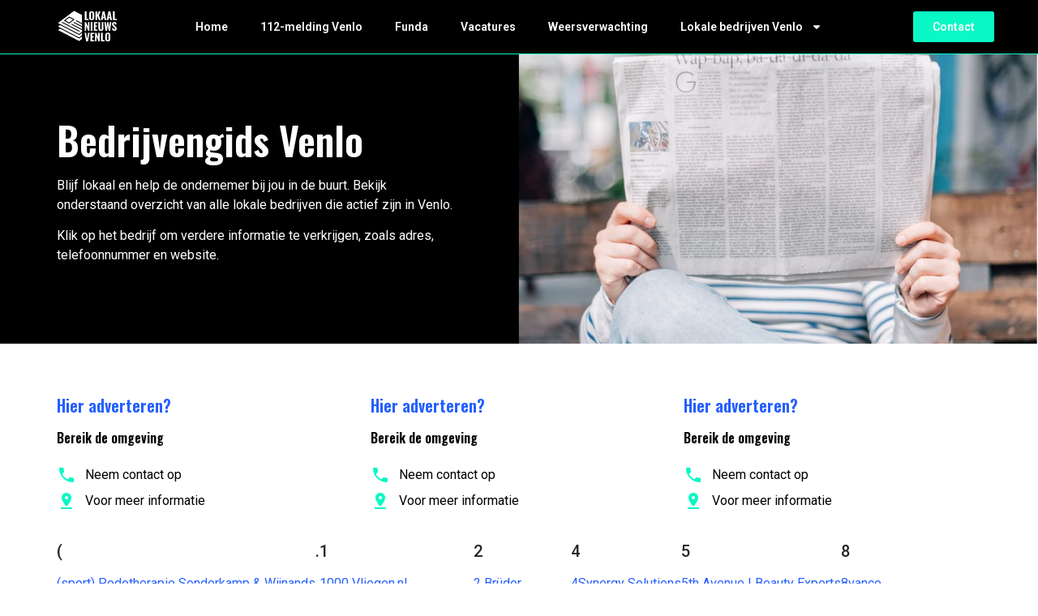

--- FILE ---
content_type: text/html; charset=UTF-8
request_url: https://lokaalnieuwsvenlo.nl/bedrijvengids/
body_size: 51841
content:
<!doctype html>
<html lang="nl-NL">
<head>
	<meta charset="UTF-8">
	<meta name="viewport" content="width=device-width, initial-scale=1">
	<link rel="profile" href="https://gmpg.org/xfn/11">
	<meta name='robots' content='index, follow, max-image-preview:large, max-snippet:-1, max-video-preview:-1' />
	<style>img:is([sizes="auto" i], [sizes^="auto," i]) { contain-intrinsic-size: 3000px 1500px }</style>
	
	<!-- This site is optimized with the Yoast SEO plugin v23.3 - https://yoast.com/wordpress/plugins/seo/ -->
	<title>Bedrijvengids Venlo | Overzicht van lokale ondernemers</title><link rel="preload" data-rocket-preload as="style" href="https://fonts.googleapis.com/css?family=Oswald%3A100%2C100italic%2C200%2C200italic%2C300%2C300italic%2C400%2C400italic%2C500%2C500italic%2C600%2C600italic%2C700%2C700italic%2C800%2C800italic%2C900%2C900italic%7CRoboto%3A100%2C100italic%2C200%2C200italic%2C300%2C300italic%2C400%2C400italic%2C500%2C500italic%2C600%2C600italic%2C700%2C700italic%2C800%2C800italic%2C900%2C900italic&#038;display=swap" /><link rel="stylesheet" href="https://fonts.googleapis.com/css?family=Oswald%3A100%2C100italic%2C200%2C200italic%2C300%2C300italic%2C400%2C400italic%2C500%2C500italic%2C600%2C600italic%2C700%2C700italic%2C800%2C800italic%2C900%2C900italic%7CRoboto%3A100%2C100italic%2C200%2C200italic%2C300%2C300italic%2C400%2C400italic%2C500%2C500italic%2C600%2C600italic%2C700%2C700italic%2C800%2C800italic%2C900%2C900italic&#038;display=swap" media="print" onload="this.media='all'" /><noscript><link rel="stylesheet" href="https://fonts.googleapis.com/css?family=Oswald%3A100%2C100italic%2C200%2C200italic%2C300%2C300italic%2C400%2C400italic%2C500%2C500italic%2C600%2C600italic%2C700%2C700italic%2C800%2C800italic%2C900%2C900italic%7CRoboto%3A100%2C100italic%2C200%2C200italic%2C300%2C300italic%2C400%2C400italic%2C500%2C500italic%2C600%2C600italic%2C700%2C700italic%2C800%2C800italic%2C900%2C900italic&#038;display=swap" /></noscript>
	<meta name="description" content="Bekijk de complete bedrijvengids van Venlo. Een overzicht van alle lokale bedrijven gevestigd in Venlo met bedrijfsprofiel + contactgegevens." />
	<link rel="canonical" href="https://lokaalnieuwsvenlo.nl/bedrijvengids/" />
	<meta property="og:locale" content="nl_NL" />
	<meta property="og:type" content="article" />
	<meta property="og:title" content="Bedrijvengids Venlo | Overzicht van lokale ondernemers" />
	<meta property="og:description" content="Bekijk de complete bedrijvengids van Venlo. Een overzicht van alle lokale bedrijven gevestigd in Venlo met bedrijfsprofiel + contactgegevens." />
	<meta property="og:url" content="https://lokaalnieuwsvenlo.nl/bedrijvengids/" />
	<meta property="og:site_name" content="lokaalnieuwsvenlo.nl" />
	<meta property="article:modified_time" content="2023-06-02T08:49:24+00:00" />
	<meta name="twitter:card" content="summary_large_image" />
	<meta name="twitter:label1" content="Geschatte leestijd" />
	<meta name="twitter:data1" content="1 minuut" />
	<script type="application/ld+json" class="yoast-schema-graph">{"@context":"https://schema.org","@graph":[{"@type":"WebPage","@id":"https://lokaalnieuwsvenlo.nl/bedrijvengids/","url":"https://lokaalnieuwsvenlo.nl/bedrijvengids/","name":"Bedrijvengids Venlo | Overzicht van lokale ondernemers","isPartOf":{"@id":"https://lokaalnieuwshattem.nl/#website"},"datePublished":"2023-05-17T14:20:02+00:00","dateModified":"2023-06-02T08:49:24+00:00","description":"Bekijk de complete bedrijvengids van Venlo. Een overzicht van alle lokale bedrijven gevestigd in Venlo met bedrijfsprofiel + contactgegevens.","breadcrumb":{"@id":"https://lokaalnieuwsvenlo.nl/bedrijvengids/#breadcrumb"},"inLanguage":"nl-NL","potentialAction":[{"@type":"ReadAction","target":["https://lokaalnieuwsvenlo.nl/bedrijvengids/"]}]},{"@type":"BreadcrumbList","@id":"https://lokaalnieuwsvenlo.nl/bedrijvengids/#breadcrumb","itemListElement":[{"@type":"ListItem","position":1,"name":"Home","item":"https://lokaalnieuwsvenlo.nl/"},{"@type":"ListItem","position":2,"name":"Bedrijvengids"}]},{"@type":"WebSite","@id":"https://lokaalnieuwshattem.nl/#website","url":"https://lokaalnieuwshattem.nl/","name":"lokaalnieuwsvenlo.nl","description":"lokaalnieuwsvenlo.nl","potentialAction":[{"@type":"SearchAction","target":{"@type":"EntryPoint","urlTemplate":"https://lokaalnieuwshattem.nl/?s={search_term_string}"},"query-input":"required name=search_term_string"}],"inLanguage":"nl-NL"}]}</script>
	<!-- / Yoast SEO plugin. -->


<link href='https://fonts.gstatic.com' crossorigin rel='preconnect' />
<link rel="alternate" type="application/rss+xml" title="lokaalnieuwsvenlo.nl &raquo; feed" href="https://lokaalnieuwsvenlo.nl/feed/" />
<link rel="alternate" type="application/rss+xml" title="lokaalnieuwsvenlo.nl &raquo; reacties feed" href="https://lokaalnieuwsvenlo.nl/comments/feed/" />
<style id='wp-emoji-styles-inline-css'>

	img.wp-smiley, img.emoji {
		display: inline !important;
		border: none !important;
		box-shadow: none !important;
		height: 1em !important;
		width: 1em !important;
		margin: 0 0.07em !important;
		vertical-align: -0.1em !important;
		background: none !important;
		padding: 0 !important;
	}
</style>
<style id='classic-theme-styles-inline-css'>
/*! This file is auto-generated */
.wp-block-button__link{color:#fff;background-color:#32373c;border-radius:9999px;box-shadow:none;text-decoration:none;padding:calc(.667em + 2px) calc(1.333em + 2px);font-size:1.125em}.wp-block-file__button{background:#32373c;color:#fff;text-decoration:none}
</style>
<style id='global-styles-inline-css'>
:root{--wp--preset--aspect-ratio--square: 1;--wp--preset--aspect-ratio--4-3: 4/3;--wp--preset--aspect-ratio--3-4: 3/4;--wp--preset--aspect-ratio--3-2: 3/2;--wp--preset--aspect-ratio--2-3: 2/3;--wp--preset--aspect-ratio--16-9: 16/9;--wp--preset--aspect-ratio--9-16: 9/16;--wp--preset--color--black: #000000;--wp--preset--color--cyan-bluish-gray: #abb8c3;--wp--preset--color--white: #ffffff;--wp--preset--color--pale-pink: #f78da7;--wp--preset--color--vivid-red: #cf2e2e;--wp--preset--color--luminous-vivid-orange: #ff6900;--wp--preset--color--luminous-vivid-amber: #fcb900;--wp--preset--color--light-green-cyan: #7bdcb5;--wp--preset--color--vivid-green-cyan: #00d084;--wp--preset--color--pale-cyan-blue: #8ed1fc;--wp--preset--color--vivid-cyan-blue: #0693e3;--wp--preset--color--vivid-purple: #9b51e0;--wp--preset--gradient--vivid-cyan-blue-to-vivid-purple: linear-gradient(135deg,rgba(6,147,227,1) 0%,rgb(155,81,224) 100%);--wp--preset--gradient--light-green-cyan-to-vivid-green-cyan: linear-gradient(135deg,rgb(122,220,180) 0%,rgb(0,208,130) 100%);--wp--preset--gradient--luminous-vivid-amber-to-luminous-vivid-orange: linear-gradient(135deg,rgba(252,185,0,1) 0%,rgba(255,105,0,1) 100%);--wp--preset--gradient--luminous-vivid-orange-to-vivid-red: linear-gradient(135deg,rgba(255,105,0,1) 0%,rgb(207,46,46) 100%);--wp--preset--gradient--very-light-gray-to-cyan-bluish-gray: linear-gradient(135deg,rgb(238,238,238) 0%,rgb(169,184,195) 100%);--wp--preset--gradient--cool-to-warm-spectrum: linear-gradient(135deg,rgb(74,234,220) 0%,rgb(151,120,209) 20%,rgb(207,42,186) 40%,rgb(238,44,130) 60%,rgb(251,105,98) 80%,rgb(254,248,76) 100%);--wp--preset--gradient--blush-light-purple: linear-gradient(135deg,rgb(255,206,236) 0%,rgb(152,150,240) 100%);--wp--preset--gradient--blush-bordeaux: linear-gradient(135deg,rgb(254,205,165) 0%,rgb(254,45,45) 50%,rgb(107,0,62) 100%);--wp--preset--gradient--luminous-dusk: linear-gradient(135deg,rgb(255,203,112) 0%,rgb(199,81,192) 50%,rgb(65,88,208) 100%);--wp--preset--gradient--pale-ocean: linear-gradient(135deg,rgb(255,245,203) 0%,rgb(182,227,212) 50%,rgb(51,167,181) 100%);--wp--preset--gradient--electric-grass: linear-gradient(135deg,rgb(202,248,128) 0%,rgb(113,206,126) 100%);--wp--preset--gradient--midnight: linear-gradient(135deg,rgb(2,3,129) 0%,rgb(40,116,252) 100%);--wp--preset--font-size--small: 13px;--wp--preset--font-size--medium: 20px;--wp--preset--font-size--large: 36px;--wp--preset--font-size--x-large: 42px;--wp--preset--spacing--20: 0.44rem;--wp--preset--spacing--30: 0.67rem;--wp--preset--spacing--40: 1rem;--wp--preset--spacing--50: 1.5rem;--wp--preset--spacing--60: 2.25rem;--wp--preset--spacing--70: 3.38rem;--wp--preset--spacing--80: 5.06rem;--wp--preset--shadow--natural: 6px 6px 9px rgba(0, 0, 0, 0.2);--wp--preset--shadow--deep: 12px 12px 50px rgba(0, 0, 0, 0.4);--wp--preset--shadow--sharp: 6px 6px 0px rgba(0, 0, 0, 0.2);--wp--preset--shadow--outlined: 6px 6px 0px -3px rgba(255, 255, 255, 1), 6px 6px rgba(0, 0, 0, 1);--wp--preset--shadow--crisp: 6px 6px 0px rgba(0, 0, 0, 1);}:where(.is-layout-flex){gap: 0.5em;}:where(.is-layout-grid){gap: 0.5em;}body .is-layout-flex{display: flex;}.is-layout-flex{flex-wrap: wrap;align-items: center;}.is-layout-flex > :is(*, div){margin: 0;}body .is-layout-grid{display: grid;}.is-layout-grid > :is(*, div){margin: 0;}:where(.wp-block-columns.is-layout-flex){gap: 2em;}:where(.wp-block-columns.is-layout-grid){gap: 2em;}:where(.wp-block-post-template.is-layout-flex){gap: 1.25em;}:where(.wp-block-post-template.is-layout-grid){gap: 1.25em;}.has-black-color{color: var(--wp--preset--color--black) !important;}.has-cyan-bluish-gray-color{color: var(--wp--preset--color--cyan-bluish-gray) !important;}.has-white-color{color: var(--wp--preset--color--white) !important;}.has-pale-pink-color{color: var(--wp--preset--color--pale-pink) !important;}.has-vivid-red-color{color: var(--wp--preset--color--vivid-red) !important;}.has-luminous-vivid-orange-color{color: var(--wp--preset--color--luminous-vivid-orange) !important;}.has-luminous-vivid-amber-color{color: var(--wp--preset--color--luminous-vivid-amber) !important;}.has-light-green-cyan-color{color: var(--wp--preset--color--light-green-cyan) !important;}.has-vivid-green-cyan-color{color: var(--wp--preset--color--vivid-green-cyan) !important;}.has-pale-cyan-blue-color{color: var(--wp--preset--color--pale-cyan-blue) !important;}.has-vivid-cyan-blue-color{color: var(--wp--preset--color--vivid-cyan-blue) !important;}.has-vivid-purple-color{color: var(--wp--preset--color--vivid-purple) !important;}.has-black-background-color{background-color: var(--wp--preset--color--black) !important;}.has-cyan-bluish-gray-background-color{background-color: var(--wp--preset--color--cyan-bluish-gray) !important;}.has-white-background-color{background-color: var(--wp--preset--color--white) !important;}.has-pale-pink-background-color{background-color: var(--wp--preset--color--pale-pink) !important;}.has-vivid-red-background-color{background-color: var(--wp--preset--color--vivid-red) !important;}.has-luminous-vivid-orange-background-color{background-color: var(--wp--preset--color--luminous-vivid-orange) !important;}.has-luminous-vivid-amber-background-color{background-color: var(--wp--preset--color--luminous-vivid-amber) !important;}.has-light-green-cyan-background-color{background-color: var(--wp--preset--color--light-green-cyan) !important;}.has-vivid-green-cyan-background-color{background-color: var(--wp--preset--color--vivid-green-cyan) !important;}.has-pale-cyan-blue-background-color{background-color: var(--wp--preset--color--pale-cyan-blue) !important;}.has-vivid-cyan-blue-background-color{background-color: var(--wp--preset--color--vivid-cyan-blue) !important;}.has-vivid-purple-background-color{background-color: var(--wp--preset--color--vivid-purple) !important;}.has-black-border-color{border-color: var(--wp--preset--color--black) !important;}.has-cyan-bluish-gray-border-color{border-color: var(--wp--preset--color--cyan-bluish-gray) !important;}.has-white-border-color{border-color: var(--wp--preset--color--white) !important;}.has-pale-pink-border-color{border-color: var(--wp--preset--color--pale-pink) !important;}.has-vivid-red-border-color{border-color: var(--wp--preset--color--vivid-red) !important;}.has-luminous-vivid-orange-border-color{border-color: var(--wp--preset--color--luminous-vivid-orange) !important;}.has-luminous-vivid-amber-border-color{border-color: var(--wp--preset--color--luminous-vivid-amber) !important;}.has-light-green-cyan-border-color{border-color: var(--wp--preset--color--light-green-cyan) !important;}.has-vivid-green-cyan-border-color{border-color: var(--wp--preset--color--vivid-green-cyan) !important;}.has-pale-cyan-blue-border-color{border-color: var(--wp--preset--color--pale-cyan-blue) !important;}.has-vivid-cyan-blue-border-color{border-color: var(--wp--preset--color--vivid-cyan-blue) !important;}.has-vivid-purple-border-color{border-color: var(--wp--preset--color--vivid-purple) !important;}.has-vivid-cyan-blue-to-vivid-purple-gradient-background{background: var(--wp--preset--gradient--vivid-cyan-blue-to-vivid-purple) !important;}.has-light-green-cyan-to-vivid-green-cyan-gradient-background{background: var(--wp--preset--gradient--light-green-cyan-to-vivid-green-cyan) !important;}.has-luminous-vivid-amber-to-luminous-vivid-orange-gradient-background{background: var(--wp--preset--gradient--luminous-vivid-amber-to-luminous-vivid-orange) !important;}.has-luminous-vivid-orange-to-vivid-red-gradient-background{background: var(--wp--preset--gradient--luminous-vivid-orange-to-vivid-red) !important;}.has-very-light-gray-to-cyan-bluish-gray-gradient-background{background: var(--wp--preset--gradient--very-light-gray-to-cyan-bluish-gray) !important;}.has-cool-to-warm-spectrum-gradient-background{background: var(--wp--preset--gradient--cool-to-warm-spectrum) !important;}.has-blush-light-purple-gradient-background{background: var(--wp--preset--gradient--blush-light-purple) !important;}.has-blush-bordeaux-gradient-background{background: var(--wp--preset--gradient--blush-bordeaux) !important;}.has-luminous-dusk-gradient-background{background: var(--wp--preset--gradient--luminous-dusk) !important;}.has-pale-ocean-gradient-background{background: var(--wp--preset--gradient--pale-ocean) !important;}.has-electric-grass-gradient-background{background: var(--wp--preset--gradient--electric-grass) !important;}.has-midnight-gradient-background{background: var(--wp--preset--gradient--midnight) !important;}.has-small-font-size{font-size: var(--wp--preset--font-size--small) !important;}.has-medium-font-size{font-size: var(--wp--preset--font-size--medium) !important;}.has-large-font-size{font-size: var(--wp--preset--font-size--large) !important;}.has-x-large-font-size{font-size: var(--wp--preset--font-size--x-large) !important;}
:where(.wp-block-post-template.is-layout-flex){gap: 1.25em;}:where(.wp-block-post-template.is-layout-grid){gap: 1.25em;}
:where(.wp-block-columns.is-layout-flex){gap: 2em;}:where(.wp-block-columns.is-layout-grid){gap: 2em;}
:root :where(.wp-block-pullquote){font-size: 1.5em;line-height: 1.6;}
</style>
<link rel='stylesheet' id='hello-elementor-css' href='https://lokaalnieuwsvenlo.nl/wp-content/themes/hello-elementor/style.min.css?ver=3.1.1' media='all' />
<link rel='stylesheet' id='hello-elementor-theme-style-css' href='https://lokaalnieuwsvenlo.nl/wp-content/themes/hello-elementor/theme.min.css?ver=3.1.1' media='all' />
<link rel='stylesheet' id='hello-elementor-header-footer-css' href='https://lokaalnieuwsvenlo.nl/wp-content/themes/hello-elementor/header-footer.min.css?ver=3.1.1' media='all' />
<link rel='stylesheet' id='elementor-frontend-css' href='https://lokaalnieuwsvenlo.nl/wp-content/plugins/elementor/assets/css/frontend-lite.min.css?ver=3.23.4' media='all' />
<link rel='stylesheet' id='elementor-post-7-css' href='https://lokaalnieuwsvenlo.nl/wp-content/uploads/elementor/css/post-7.css?ver=1723496496' media='all' />
<link rel='stylesheet' id='swiper-css' href='https://lokaalnieuwsvenlo.nl/wp-content/plugins/elementor/assets/lib/swiper/v8/css/swiper.min.css?ver=8.4.5' media='all' />
<link rel='stylesheet' id='elementor-pro-css' href='https://lokaalnieuwsvenlo.nl/wp-content/plugins/elementor-pro/assets/css/frontend-lite.min.css?ver=3.23.2' media='all' />
<link rel='stylesheet' id='elementor-global-css' href='https://lokaalnieuwsvenlo.nl/wp-content/uploads/elementor/css/global.css?ver=1723496496' media='all' />
<link rel='stylesheet' id='elementor-post-1546-css' href='https://lokaalnieuwsvenlo.nl/wp-content/uploads/elementor/css/post-1546.css?ver=1723502705' media='all' />
<link rel='stylesheet' id='elementor-post-17-css' href='https://lokaalnieuwsvenlo.nl/wp-content/uploads/elementor/css/post-17.css?ver=1723496496' media='all' />
<link rel='stylesheet' id='elementor-post-9-css' href='https://lokaalnieuwsvenlo.nl/wp-content/uploads/elementor/css/post-9.css?ver=1732122591' media='all' />
<link rel='stylesheet' id='eael-general-css' href='https://lokaalnieuwsvenlo.nl/wp-content/plugins/essential-addons-for-elementor-lite/assets/front-end/css/view/general.min.css?ver=6.0.1' media='all' />

<link rel="preconnect" href="https://fonts.gstatic.com/" crossorigin><script src="https://lokaalnieuwsvenlo.nl/wp-includes/js/jquery/jquery.min.js?ver=3.7.1" id="jquery-core-js"></script>
<script src="https://lokaalnieuwsvenlo.nl/wp-includes/js/jquery/jquery-migrate.min.js?ver=3.4.1" id="jquery-migrate-js"></script>
<link rel="https://api.w.org/" href="https://lokaalnieuwsvenlo.nl/wp-json/" /><link rel="alternate" title="JSON" type="application/json" href="https://lokaalnieuwsvenlo.nl/wp-json/wp/v2/pages/1546" /><link rel="EditURI" type="application/rsd+xml" title="RSD" href="https://lokaalnieuwsvenlo.nl/xmlrpc.php?rsd" />
<meta name="generator" content="WordPress 6.8.3" />
<link rel='shortlink' href='https://lokaalnieuwsvenlo.nl/?p=1546' />
<link rel="alternate" title="oEmbed (JSON)" type="application/json+oembed" href="https://lokaalnieuwsvenlo.nl/wp-json/oembed/1.0/embed?url=https%3A%2F%2Flokaalnieuwsvenlo.nl%2Fbedrijvengids%2F" />
<link rel="alternate" title="oEmbed (XML)" type="text/xml+oembed" href="https://lokaalnieuwsvenlo.nl/wp-json/oembed/1.0/embed?url=https%3A%2F%2Flokaalnieuwsvenlo.nl%2Fbedrijvengids%2F&#038;format=xml" />
<meta name="generator" content="Elementor 3.23.4; features: e_optimized_css_loading, e_font_icon_svg, additional_custom_breakpoints, e_lazyload; settings: css_print_method-external, google_font-enabled, font_display-swap">

<!-- Google tag (gtag.js) -->
<script async src="https://www.googletagmanager.com/gtag/js?id=G-QNWRPXEVBK"></script>
<script>
  window.dataLayer = window.dataLayer || [];
  function gtag(){dataLayer.push(arguments);}
  gtag('js', new Date());

  gtag('config', 'G-QNWRPXEVBK');
</script>

			<style>
				.e-con.e-parent:nth-of-type(n+4):not(.e-lazyloaded):not(.e-no-lazyload),
				.e-con.e-parent:nth-of-type(n+4):not(.e-lazyloaded):not(.e-no-lazyload) * {
					background-image: none !important;
				}
				@media screen and (max-height: 1024px) {
					.e-con.e-parent:nth-of-type(n+3):not(.e-lazyloaded):not(.e-no-lazyload),
					.e-con.e-parent:nth-of-type(n+3):not(.e-lazyloaded):not(.e-no-lazyload) * {
						background-image: none !important;
					}
				}
				@media screen and (max-height: 640px) {
					.e-con.e-parent:nth-of-type(n+2):not(.e-lazyloaded):not(.e-no-lazyload),
					.e-con.e-parent:nth-of-type(n+2):not(.e-lazyloaded):not(.e-no-lazyload) * {
						background-image: none !important;
					}
				}
			</style>
			<link rel="icon" href="https://lokaalnieuwsvenlo.nl/wp-content/uploads/2023/06/cropped-Group-4513-32x32.png" sizes="32x32" />
<link rel="icon" href="https://lokaalnieuwsvenlo.nl/wp-content/uploads/2023/06/cropped-Group-4513-192x192.png" sizes="192x192" />
<link rel="apple-touch-icon" href="https://lokaalnieuwsvenlo.nl/wp-content/uploads/2023/06/cropped-Group-4513-180x180.png" />
<meta name="msapplication-TileImage" content="https://lokaalnieuwsvenlo.nl/wp-content/uploads/2023/06/cropped-Group-4513-270x270.png" />
</head>
<body class="wp-singular page-template page-template-elementor_header_footer page page-id-1546 wp-theme-hello-elementor elementor-default elementor-template-full-width elementor-kit-7 elementor-page elementor-page-1546 elementor-page-3388">


<a class="skip-link screen-reader-text" href="#content">Ga naar de inhoud</a>

		<div data-elementor-type="header" data-elementor-id="17" class="elementor elementor-17 elementor-location-header" data-elementor-post-type="elementor_library">
					<section class="elementor-section elementor-top-section elementor-element elementor-element-27fdfd2c elementor-section-boxed elementor-section-height-default elementor-section-height-default" data-id="27fdfd2c" data-element_type="section" data-settings="{&quot;background_background&quot;:&quot;classic&quot;}">
						<div class="elementor-container elementor-column-gap-default">
					<div class="elementor-column elementor-col-33 elementor-top-column elementor-element elementor-element-ff29b3b" data-id="ff29b3b" data-element_type="column" data-settings="{&quot;background_background&quot;:&quot;classic&quot;}">
			<div class="elementor-widget-wrap elementor-element-populated">
						<div class="elementor-element elementor-element-53caf13e elementor-widget elementor-widget-image" data-id="53caf13e" data-element_type="widget" data-widget_type="image.default">
				<div class="elementor-widget-container">
			<style>/*! elementor - v3.23.0 - 05-08-2024 */
.elementor-widget-image{text-align:center}.elementor-widget-image a{display:inline-block}.elementor-widget-image a img[src$=".svg"]{width:48px}.elementor-widget-image img{vertical-align:middle;display:inline-block}</style>											<a href="https://lokaalnieuwsvenlo.nl">
							<img width="74" height="43" src="https://lokaalnieuwsvenlo.nl/wp-content/uploads/2023/01/Group-3433.svg" class="attachment-large size-large wp-image-2855" alt="" />								</a>
													</div>
				</div>
					</div>
		</div>
				<div class="elementor-column elementor-col-33 elementor-top-column elementor-element elementor-element-1b490a5c" data-id="1b490a5c" data-element_type="column">
			<div class="elementor-widget-wrap elementor-element-populated">
						<div class="elementor-element elementor-element-27a839d2 elementor-nav-menu__align-start elementor-nav-menu--stretch elementor-nav-menu--dropdown-tablet elementor-nav-menu__text-align-aside elementor-nav-menu--toggle elementor-nav-menu--burger elementor-widget elementor-widget-nav-menu" data-id="27a839d2" data-element_type="widget" data-settings="{&quot;full_width&quot;:&quot;stretch&quot;,&quot;layout&quot;:&quot;horizontal&quot;,&quot;submenu_icon&quot;:{&quot;value&quot;:&quot;&lt;svg class=\&quot;e-font-icon-svg e-fas-caret-down\&quot; viewBox=\&quot;0 0 320 512\&quot; xmlns=\&quot;http:\/\/www.w3.org\/2000\/svg\&quot;&gt;&lt;path d=\&quot;M31.3 192h257.3c17.8 0 26.7 21.5 14.1 34.1L174.1 354.8c-7.8 7.8-20.5 7.8-28.3 0L17.2 226.1C4.6 213.5 13.5 192 31.3 192z\&quot;&gt;&lt;\/path&gt;&lt;\/svg&gt;&quot;,&quot;library&quot;:&quot;fa-solid&quot;},&quot;toggle&quot;:&quot;burger&quot;}" data-widget_type="nav-menu.default">
				<div class="elementor-widget-container">
			<link rel="stylesheet" href="https://lokaalnieuwsvenlo.nl/wp-content/plugins/elementor-pro/assets/css/widget-nav-menu.min.css?ver=1722672769">			<nav aria-label="Menu" class="elementor-nav-menu--main elementor-nav-menu__container elementor-nav-menu--layout-horizontal e--pointer-none">
				<ul id="menu-1-27a839d2" class="elementor-nav-menu"><li class="menu-item menu-item-type-post_type menu-item-object-page menu-item-home menu-item-2492"><a href="https://lokaalnieuwsvenlo.nl/" class="elementor-item">Home</a></li>
<li class="menu-item menu-item-type-post_type menu-item-object-page menu-item-961"><a href="https://lokaalnieuwsvenlo.nl/112-venlo/" class="elementor-item">112-melding Venlo</a></li>
<li class="menu-item menu-item-type-post_type menu-item-object-page menu-item-108"><a href="https://lokaalnieuwsvenlo.nl/funda-venlo/" class="elementor-item">Funda</a></li>
<li class="menu-item menu-item-type-post_type menu-item-object-page menu-item-107"><a href="https://lokaalnieuwsvenlo.nl/vacatures-venlo/" class="elementor-item">Vacatures</a></li>
<li class="menu-item menu-item-type-post_type menu-item-object-page menu-item-1501"><a href="https://lokaalnieuwsvenlo.nl/buienradar-venlo/" class="elementor-item">Weersverwachting</a></li>
<li class="menu-item menu-item-type-custom menu-item-object-custom current-menu-item menu-item-has-children menu-item-1561"><a href="https://lokaalnieuwsvenlo.nl/bedrijvengids/" aria-current="page" class="elementor-item elementor-item-active">Lokale bedrijven Venlo</a>
<ul class="sub-menu elementor-nav-menu--dropdown">
	<li class="menu-item menu-item-type-post_type menu-item-object-page menu-item-2472"><a href="https://lokaalnieuwsvenlo.nl/bowlen-venlo/" class="elementor-sub-item">Bowlen Venlo</a></li>
	<li class="menu-item menu-item-type-post_type menu-item-object-page menu-item-2473"><a href="https://lokaalnieuwsvenlo.nl/camping-venlo/" class="elementor-sub-item">Camping Venlo</a></li>
	<li class="menu-item menu-item-type-post_type menu-item-object-page menu-item-2475"><a href="https://lokaalnieuwsvenlo.nl/fotograaf-venlo/" class="elementor-sub-item">Fotograaf Venlo</a></li>
	<li class="menu-item menu-item-type-post_type menu-item-object-page menu-item-2476"><a href="https://lokaalnieuwsvenlo.nl/fysio-venlo/" class="elementor-sub-item">Fysio Venlo</a></li>
	<li class="menu-item menu-item-type-post_type menu-item-object-page menu-item-2477"><a href="https://lokaalnieuwsvenlo.nl/hotel-venlo/" class="elementor-sub-item">Hotel Venlo</a></li>
	<li class="menu-item menu-item-type-post_type menu-item-object-page menu-item-2478"><a href="https://lokaalnieuwsvenlo.nl/kapper-venlo/" class="elementor-sub-item">Kapper Venlo</a></li>
	<li class="menu-item menu-item-type-post_type menu-item-object-page menu-item-2479"><a href="https://lokaalnieuwsvenlo.nl/kinderopvang-venlo/" class="elementor-sub-item">Kinderopvang Venlo</a></li>
	<li class="menu-item menu-item-type-post_type menu-item-object-page menu-item-2480"><a href="https://lokaalnieuwsvenlo.nl/makelaar-venlo/" class="elementor-sub-item">Makelaar Venlo</a></li>
	<li class="menu-item menu-item-type-post_type menu-item-object-page menu-item-2481"><a href="https://lokaalnieuwsvenlo.nl/massage-venlo/" class="elementor-sub-item">Massage Venlo</a></li>
	<li class="menu-item menu-item-type-post_type menu-item-object-page menu-item-2482"><a href="https://lokaalnieuwsvenlo.nl/notaris-venlo/" class="elementor-sub-item">Notaris Venlo</a></li>
	<li class="menu-item menu-item-type-post_type menu-item-object-page menu-item-2483"><a href="https://lokaalnieuwsvenlo.nl/pedicure-venlo/" class="elementor-sub-item">Pedicure Venlo</a></li>
	<li class="menu-item menu-item-type-post_type menu-item-object-page menu-item-2484"><a href="https://lokaalnieuwsvenlo.nl/restaurant-venlo/" class="elementor-sub-item">Restaurant Venlo</a></li>
	<li class="menu-item menu-item-type-post_type menu-item-object-page menu-item-2485"><a href="https://lokaalnieuwsvenlo.nl/rijschool-venlo/" class="elementor-sub-item">Rijschool Venlo</a></li>
	<li class="menu-item menu-item-type-post_type menu-item-object-page menu-item-2486"><a href="https://lokaalnieuwsvenlo.nl/schoorsteenveger-venlo/" class="elementor-sub-item">Schoorsteenveger Venlo</a></li>
	<li class="menu-item menu-item-type-post_type menu-item-object-page menu-item-2487"><a href="https://lokaalnieuwsvenlo.nl/snackbar-venlo/" class="elementor-sub-item">Snackbar Venlo</a></li>
	<li class="menu-item menu-item-type-post_type menu-item-object-page menu-item-2488"><a href="https://lokaalnieuwsvenlo.nl/sportschool-venlo/" class="elementor-sub-item">Sportschool Venlo</a></li>
	<li class="menu-item menu-item-type-post_type menu-item-object-page menu-item-2489"><a href="https://lokaalnieuwsvenlo.nl/tandarts-venlo/" class="elementor-sub-item">Tandarts Venlo</a></li>
	<li class="menu-item menu-item-type-post_type menu-item-object-page menu-item-2490"><a href="https://lokaalnieuwsvenlo.nl/tuinmeubelen-venlo/" class="elementor-sub-item">Tuinmeubelen Venlo</a></li>
</ul>
</li>
</ul>			</nav>
					<div class="elementor-menu-toggle" role="button" tabindex="0" aria-label="Menu toggle" aria-expanded="false">
			<svg aria-hidden="true" role="presentation" class="elementor-menu-toggle__icon--open e-font-icon-svg e-eicon-menu-bar" viewBox="0 0 1000 1000" xmlns="http://www.w3.org/2000/svg"><path d="M104 333H896C929 333 958 304 958 271S929 208 896 208H104C71 208 42 237 42 271S71 333 104 333ZM104 583H896C929 583 958 554 958 521S929 458 896 458H104C71 458 42 487 42 521S71 583 104 583ZM104 833H896C929 833 958 804 958 771S929 708 896 708H104C71 708 42 737 42 771S71 833 104 833Z"></path></svg><svg aria-hidden="true" role="presentation" class="elementor-menu-toggle__icon--close e-font-icon-svg e-eicon-close" viewBox="0 0 1000 1000" xmlns="http://www.w3.org/2000/svg"><path d="M742 167L500 408 258 167C246 154 233 150 217 150 196 150 179 158 167 167 154 179 150 196 150 212 150 229 154 242 171 254L408 500 167 742C138 771 138 800 167 829 196 858 225 858 254 829L496 587 738 829C750 842 767 846 783 846 800 846 817 842 829 829 842 817 846 804 846 783 846 767 842 750 829 737L588 500 833 258C863 229 863 200 833 171 804 137 775 137 742 167Z"></path></svg>			<span class="elementor-screen-only">Menu</span>
		</div>
					<nav class="elementor-nav-menu--dropdown elementor-nav-menu__container" aria-hidden="true">
				<ul id="menu-2-27a839d2" class="elementor-nav-menu"><li class="menu-item menu-item-type-post_type menu-item-object-page menu-item-home menu-item-2492"><a href="https://lokaalnieuwsvenlo.nl/" class="elementor-item" tabindex="-1">Home</a></li>
<li class="menu-item menu-item-type-post_type menu-item-object-page menu-item-961"><a href="https://lokaalnieuwsvenlo.nl/112-venlo/" class="elementor-item" tabindex="-1">112-melding Venlo</a></li>
<li class="menu-item menu-item-type-post_type menu-item-object-page menu-item-108"><a href="https://lokaalnieuwsvenlo.nl/funda-venlo/" class="elementor-item" tabindex="-1">Funda</a></li>
<li class="menu-item menu-item-type-post_type menu-item-object-page menu-item-107"><a href="https://lokaalnieuwsvenlo.nl/vacatures-venlo/" class="elementor-item" tabindex="-1">Vacatures</a></li>
<li class="menu-item menu-item-type-post_type menu-item-object-page menu-item-1501"><a href="https://lokaalnieuwsvenlo.nl/buienradar-venlo/" class="elementor-item" tabindex="-1">Weersverwachting</a></li>
<li class="menu-item menu-item-type-custom menu-item-object-custom current-menu-item menu-item-has-children menu-item-1561"><a href="https://lokaalnieuwsvenlo.nl/bedrijvengids/" aria-current="page" class="elementor-item elementor-item-active" tabindex="-1">Lokale bedrijven Venlo</a>
<ul class="sub-menu elementor-nav-menu--dropdown">
	<li class="menu-item menu-item-type-post_type menu-item-object-page menu-item-2472"><a href="https://lokaalnieuwsvenlo.nl/bowlen-venlo/" class="elementor-sub-item" tabindex="-1">Bowlen Venlo</a></li>
	<li class="menu-item menu-item-type-post_type menu-item-object-page menu-item-2473"><a href="https://lokaalnieuwsvenlo.nl/camping-venlo/" class="elementor-sub-item" tabindex="-1">Camping Venlo</a></li>
	<li class="menu-item menu-item-type-post_type menu-item-object-page menu-item-2475"><a href="https://lokaalnieuwsvenlo.nl/fotograaf-venlo/" class="elementor-sub-item" tabindex="-1">Fotograaf Venlo</a></li>
	<li class="menu-item menu-item-type-post_type menu-item-object-page menu-item-2476"><a href="https://lokaalnieuwsvenlo.nl/fysio-venlo/" class="elementor-sub-item" tabindex="-1">Fysio Venlo</a></li>
	<li class="menu-item menu-item-type-post_type menu-item-object-page menu-item-2477"><a href="https://lokaalnieuwsvenlo.nl/hotel-venlo/" class="elementor-sub-item" tabindex="-1">Hotel Venlo</a></li>
	<li class="menu-item menu-item-type-post_type menu-item-object-page menu-item-2478"><a href="https://lokaalnieuwsvenlo.nl/kapper-venlo/" class="elementor-sub-item" tabindex="-1">Kapper Venlo</a></li>
	<li class="menu-item menu-item-type-post_type menu-item-object-page menu-item-2479"><a href="https://lokaalnieuwsvenlo.nl/kinderopvang-venlo/" class="elementor-sub-item" tabindex="-1">Kinderopvang Venlo</a></li>
	<li class="menu-item menu-item-type-post_type menu-item-object-page menu-item-2480"><a href="https://lokaalnieuwsvenlo.nl/makelaar-venlo/" class="elementor-sub-item" tabindex="-1">Makelaar Venlo</a></li>
	<li class="menu-item menu-item-type-post_type menu-item-object-page menu-item-2481"><a href="https://lokaalnieuwsvenlo.nl/massage-venlo/" class="elementor-sub-item" tabindex="-1">Massage Venlo</a></li>
	<li class="menu-item menu-item-type-post_type menu-item-object-page menu-item-2482"><a href="https://lokaalnieuwsvenlo.nl/notaris-venlo/" class="elementor-sub-item" tabindex="-1">Notaris Venlo</a></li>
	<li class="menu-item menu-item-type-post_type menu-item-object-page menu-item-2483"><a href="https://lokaalnieuwsvenlo.nl/pedicure-venlo/" class="elementor-sub-item" tabindex="-1">Pedicure Venlo</a></li>
	<li class="menu-item menu-item-type-post_type menu-item-object-page menu-item-2484"><a href="https://lokaalnieuwsvenlo.nl/restaurant-venlo/" class="elementor-sub-item" tabindex="-1">Restaurant Venlo</a></li>
	<li class="menu-item menu-item-type-post_type menu-item-object-page menu-item-2485"><a href="https://lokaalnieuwsvenlo.nl/rijschool-venlo/" class="elementor-sub-item" tabindex="-1">Rijschool Venlo</a></li>
	<li class="menu-item menu-item-type-post_type menu-item-object-page menu-item-2486"><a href="https://lokaalnieuwsvenlo.nl/schoorsteenveger-venlo/" class="elementor-sub-item" tabindex="-1">Schoorsteenveger Venlo</a></li>
	<li class="menu-item menu-item-type-post_type menu-item-object-page menu-item-2487"><a href="https://lokaalnieuwsvenlo.nl/snackbar-venlo/" class="elementor-sub-item" tabindex="-1">Snackbar Venlo</a></li>
	<li class="menu-item menu-item-type-post_type menu-item-object-page menu-item-2488"><a href="https://lokaalnieuwsvenlo.nl/sportschool-venlo/" class="elementor-sub-item" tabindex="-1">Sportschool Venlo</a></li>
	<li class="menu-item menu-item-type-post_type menu-item-object-page menu-item-2489"><a href="https://lokaalnieuwsvenlo.nl/tandarts-venlo/" class="elementor-sub-item" tabindex="-1">Tandarts Venlo</a></li>
	<li class="menu-item menu-item-type-post_type menu-item-object-page menu-item-2490"><a href="https://lokaalnieuwsvenlo.nl/tuinmeubelen-venlo/" class="elementor-sub-item" tabindex="-1">Tuinmeubelen Venlo</a></li>
</ul>
</li>
</ul>			</nav>
				</div>
				</div>
					</div>
		</div>
				<div class="elementor-column elementor-col-33 elementor-top-column elementor-element elementor-element-70160417 elementor-hidden-tablet elementor-hidden-mobile" data-id="70160417" data-element_type="column">
			<div class="elementor-widget-wrap elementor-element-populated">
						<div class="elementor-element elementor-element-9f699dc elementor-widget elementor-widget-button" data-id="9f699dc" data-element_type="widget" data-widget_type="button.default">
				<div class="elementor-widget-container">
					<div class="elementor-button-wrapper">
			<a class="elementor-button elementor-button-link elementor-size-sm" href="https://lokaalnieuwsvenlo.nl/contact/">
						<span class="elementor-button-content-wrapper">
									<span class="elementor-button-text">Contact</span>
					</span>
					</a>
		</div>
				</div>
				</div>
					</div>
		</div>
					</div>
		</section>
				</div>
				<div data-elementor-type="wp-page" data-elementor-id="1546" class="elementor elementor-1546" data-elementor-post-type="page">
						<section class="elementor-section elementor-top-section elementor-element elementor-element-24077a52 elementor-section-boxed elementor-section-height-default elementor-section-height-default" data-id="24077a52" data-element_type="section" data-settings="{&quot;background_background&quot;:&quot;classic&quot;}">
						<div class="elementor-container elementor-column-gap-default">
					<div class="elementor-column elementor-col-50 elementor-top-column elementor-element elementor-element-f9c7d6" data-id="f9c7d6" data-element_type="column">
			<div class="elementor-widget-wrap elementor-element-populated">
						<div class="elementor-element elementor-element-41da9b25 elementor-widget elementor-widget-heading" data-id="41da9b25" data-element_type="widget" data-widget_type="heading.default">
				<div class="elementor-widget-container">
			<style>/*! elementor - v3.23.0 - 05-08-2024 */
.elementor-heading-title{padding:0;margin:0;line-height:1}.elementor-widget-heading .elementor-heading-title[class*=elementor-size-]>a{color:inherit;font-size:inherit;line-height:inherit}.elementor-widget-heading .elementor-heading-title.elementor-size-small{font-size:15px}.elementor-widget-heading .elementor-heading-title.elementor-size-medium{font-size:19px}.elementor-widget-heading .elementor-heading-title.elementor-size-large{font-size:29px}.elementor-widget-heading .elementor-heading-title.elementor-size-xl{font-size:39px}.elementor-widget-heading .elementor-heading-title.elementor-size-xxl{font-size:59px}</style><h1 class="elementor-heading-title elementor-size-default">Bedrijvengids Venlo</h1>		</div>
				</div>
				<div class="elementor-element elementor-element-3f38b1a2 elementor-widget elementor-widget-text-editor" data-id="3f38b1a2" data-element_type="widget" data-widget_type="text-editor.default">
				<div class="elementor-widget-container">
			<style>/*! elementor - v3.23.0 - 05-08-2024 */
.elementor-widget-text-editor.elementor-drop-cap-view-stacked .elementor-drop-cap{background-color:#69727d;color:#fff}.elementor-widget-text-editor.elementor-drop-cap-view-framed .elementor-drop-cap{color:#69727d;border:3px solid;background-color:transparent}.elementor-widget-text-editor:not(.elementor-drop-cap-view-default) .elementor-drop-cap{margin-top:8px}.elementor-widget-text-editor:not(.elementor-drop-cap-view-default) .elementor-drop-cap-letter{width:1em;height:1em}.elementor-widget-text-editor .elementor-drop-cap{float:left;text-align:center;line-height:1;font-size:50px}.elementor-widget-text-editor .elementor-drop-cap-letter{display:inline-block}</style>				<p>Blijf lokaal en help de ondernemer bij jou in de buurt. Bekijk onderstaand overzicht van alle lokale bedrijven die actief zijn in Venlo.</p>
<p>Klik op het bedrijf om verdere informatie te verkrijgen, zoals adres, telefoonnummer en website.&nbsp;</p>						</div>
				</div>
					</div>
		</div>
				<div class="elementor-column elementor-col-50 elementor-top-column elementor-element elementor-element-529c7998" data-id="529c7998" data-element_type="column">
			<div class="elementor-widget-wrap">
							</div>
		</div>
					</div>
		</section>
				<section class="elementor-section elementor-top-section elementor-element elementor-element-67328787 elementor-section-boxed elementor-section-height-default elementor-section-height-default" data-id="67328787" data-element_type="section">
						<div class="elementor-container elementor-column-gap-default">
					<div class="elementor-column elementor-col-33 elementor-top-column elementor-element elementor-element-1d8dc691" data-id="1d8dc691" data-element_type="column" data-settings="{&quot;background_background&quot;:&quot;classic&quot;}">
			<div class="elementor-widget-wrap elementor-element-populated">
						<div class="elementor-element elementor-element-55a28290 elementor-widget elementor-widget-heading" data-id="55a28290" data-element_type="widget" data-widget_type="heading.default">
				<div class="elementor-widget-container">
			<h4 class="elementor-heading-title elementor-size-default">Hier adverteren?</h4>		</div>
				</div>
				<div class="elementor-element elementor-element-c065136 elementor-widget elementor-widget-heading" data-id="c065136" data-element_type="widget" data-widget_type="heading.default">
				<div class="elementor-widget-container">
			<span class="elementor-heading-title elementor-size-default">Bereik de omgeving</span>		</div>
				</div>
				<div class="elementor-element elementor-element-49a226e0 elementor-icon-list--layout-traditional elementor-list-item-link-full_width elementor-widget elementor-widget-icon-list" data-id="49a226e0" data-element_type="widget" data-widget_type="icon-list.default">
				<div class="elementor-widget-container">
			<link rel="stylesheet" href="https://lokaalnieuwsvenlo.nl/wp-content/plugins/elementor/assets/css/widget-icon-list.min.css">		<ul class="elementor-icon-list-items">
							<li class="elementor-icon-list-item">
											<a href="#">

												<span class="elementor-icon-list-icon">
							<svg xmlns="http://www.w3.org/2000/svg" width="24" height="24" viewBox="0 0 24 24" fill="none"><path d="M6.62 10.79C8.06 13.62 10.38 15.93 13.21 17.38L15.41 15.18C15.68 14.91 16.08 14.82 16.43 14.94C17.55 15.31 18.76 15.51 20 15.51C20.55 15.51 21 15.96 21 16.51V20C21 20.55 20.55 21 20 21C10.61 21 3 13.39 3 4C3 3.45 3.45 3 4 3H7.5C8.05 3 8.5 3.45 8.5 4C8.5 5.25 8.7 6.45 9.07 7.57C9.18 7.92 9.1 8.31 8.82 8.59L6.62 10.79Z" fill="#0AF8C5"></path></svg>						</span>
										<span class="elementor-icon-list-text">Neem contact op</span>
											</a>
									</li>
								<li class="elementor-icon-list-item">
											<a href="#">

												<span class="elementor-icon-list-icon">
							<svg xmlns="http://www.w3.org/2000/svg" width="24" height="24" viewBox="0 0 24 24" fill="none"><path d="M18 8C18 4.69 15.31 2 12 2C8.69 2 6 4.69 6 8C6 12.5 12 19 12 19C12 19 18 12.5 18 8ZM10 8C10 6.9 10.9 6 12 6C13.1 6 14 6.9 14 8C14 8.53043 13.7893 9.03914 13.4142 9.41421C13.0391 9.78929 12.5304 10 12 10C11.4696 10 10.9609 9.78929 10.5858 9.41421C10.2107 9.03914 10 8.53043 10 8ZM5 20V22H19V20H5Z" fill="#0AF8C5"></path></svg>						</span>
										<span class="elementor-icon-list-text">Voor meer informatie</span>
											</a>
									</li>
						</ul>
				</div>
				</div>
					</div>
		</div>
				<div class="elementor-column elementor-col-33 elementor-top-column elementor-element elementor-element-56d9194" data-id="56d9194" data-element_type="column" data-settings="{&quot;background_background&quot;:&quot;classic&quot;}">
			<div class="elementor-widget-wrap elementor-element-populated">
						<div class="elementor-element elementor-element-49c0e9d elementor-widget elementor-widget-heading" data-id="49c0e9d" data-element_type="widget" data-widget_type="heading.default">
				<div class="elementor-widget-container">
			<h4 class="elementor-heading-title elementor-size-default">Hier adverteren?</h4>		</div>
				</div>
				<div class="elementor-element elementor-element-548753a elementor-widget elementor-widget-heading" data-id="548753a" data-element_type="widget" data-widget_type="heading.default">
				<div class="elementor-widget-container">
			<span class="elementor-heading-title elementor-size-default">Bereik de omgeving</span>		</div>
				</div>
				<div class="elementor-element elementor-element-77e2380 elementor-icon-list--layout-traditional elementor-list-item-link-full_width elementor-widget elementor-widget-icon-list" data-id="77e2380" data-element_type="widget" data-widget_type="icon-list.default">
				<div class="elementor-widget-container">
					<ul class="elementor-icon-list-items">
							<li class="elementor-icon-list-item">
											<a href="#">

												<span class="elementor-icon-list-icon">
							<svg xmlns="http://www.w3.org/2000/svg" width="24" height="24" viewBox="0 0 24 24" fill="none"><path d="M6.62 10.79C8.06 13.62 10.38 15.93 13.21 17.38L15.41 15.18C15.68 14.91 16.08 14.82 16.43 14.94C17.55 15.31 18.76 15.51 20 15.51C20.55 15.51 21 15.96 21 16.51V20C21 20.55 20.55 21 20 21C10.61 21 3 13.39 3 4C3 3.45 3.45 3 4 3H7.5C8.05 3 8.5 3.45 8.5 4C8.5 5.25 8.7 6.45 9.07 7.57C9.18 7.92 9.1 8.31 8.82 8.59L6.62 10.79Z" fill="#0AF8C5"></path></svg>						</span>
										<span class="elementor-icon-list-text">Neem contact op</span>
											</a>
									</li>
								<li class="elementor-icon-list-item">
											<a href="#">

												<span class="elementor-icon-list-icon">
							<svg xmlns="http://www.w3.org/2000/svg" width="24" height="24" viewBox="0 0 24 24" fill="none"><path d="M18 8C18 4.69 15.31 2 12 2C8.69 2 6 4.69 6 8C6 12.5 12 19 12 19C12 19 18 12.5 18 8ZM10 8C10 6.9 10.9 6 12 6C13.1 6 14 6.9 14 8C14 8.53043 13.7893 9.03914 13.4142 9.41421C13.0391 9.78929 12.5304 10 12 10C11.4696 10 10.9609 9.78929 10.5858 9.41421C10.2107 9.03914 10 8.53043 10 8ZM5 20V22H19V20H5Z" fill="#0AF8C5"></path></svg>						</span>
										<span class="elementor-icon-list-text">Voor meer informatie</span>
											</a>
									</li>
						</ul>
				</div>
				</div>
					</div>
		</div>
				<div class="elementor-column elementor-col-33 elementor-top-column elementor-element elementor-element-916a54c" data-id="916a54c" data-element_type="column" data-settings="{&quot;background_background&quot;:&quot;classic&quot;}">
			<div class="elementor-widget-wrap elementor-element-populated">
						<div class="elementor-element elementor-element-65dc5d2 elementor-widget elementor-widget-heading" data-id="65dc5d2" data-element_type="widget" data-widget_type="heading.default">
				<div class="elementor-widget-container">
			<h4 class="elementor-heading-title elementor-size-default">Hier adverteren?</h4>		</div>
				</div>
				<div class="elementor-element elementor-element-36f5de8 elementor-widget elementor-widget-heading" data-id="36f5de8" data-element_type="widget" data-widget_type="heading.default">
				<div class="elementor-widget-container">
			<span class="elementor-heading-title elementor-size-default">Bereik de omgeving</span>		</div>
				</div>
				<div class="elementor-element elementor-element-5b16f2e elementor-icon-list--layout-traditional elementor-list-item-link-full_width elementor-widget elementor-widget-icon-list" data-id="5b16f2e" data-element_type="widget" data-widget_type="icon-list.default">
				<div class="elementor-widget-container">
					<ul class="elementor-icon-list-items">
							<li class="elementor-icon-list-item">
											<a href="#">

												<span class="elementor-icon-list-icon">
							<svg xmlns="http://www.w3.org/2000/svg" width="24" height="24" viewBox="0 0 24 24" fill="none"><path d="M6.62 10.79C8.06 13.62 10.38 15.93 13.21 17.38L15.41 15.18C15.68 14.91 16.08 14.82 16.43 14.94C17.55 15.31 18.76 15.51 20 15.51C20.55 15.51 21 15.96 21 16.51V20C21 20.55 20.55 21 20 21C10.61 21 3 13.39 3 4C3 3.45 3.45 3 4 3H7.5C8.05 3 8.5 3.45 8.5 4C8.5 5.25 8.7 6.45 9.07 7.57C9.18 7.92 9.1 8.31 8.82 8.59L6.62 10.79Z" fill="#0AF8C5"></path></svg>						</span>
										<span class="elementor-icon-list-text">Neem contact op</span>
											</a>
									</li>
								<li class="elementor-icon-list-item">
											<a href="#">

												<span class="elementor-icon-list-icon">
							<svg xmlns="http://www.w3.org/2000/svg" width="24" height="24" viewBox="0 0 24 24" fill="none"><path d="M18 8C18 4.69 15.31 2 12 2C8.69 2 6 4.69 6 8C6 12.5 12 19 12 19C12 19 18 12.5 18 8ZM10 8C10 6.9 10.9 6 12 6C13.1 6 14 6.9 14 8C14 8.53043 13.7893 9.03914 13.4142 9.41421C13.0391 9.78929 12.5304 10 12 10C11.4696 10 10.9609 9.78929 10.5858 9.41421C10.2107 9.03914 10 8.53043 10 8ZM5 20V22H19V20H5Z" fill="#0AF8C5"></path></svg>						</span>
										<span class="elementor-icon-list-text">Voor meer informatie</span>
											</a>
									</li>
						</ul>
				</div>
				</div>
					</div>
		</div>
					</div>
		</section>
				<section class="elementor-section elementor-top-section elementor-element elementor-element-023c55c elementor-section-boxed elementor-section-height-default elementor-section-height-default" data-id="023c55c" data-element_type="section">
						<div class="elementor-container elementor-column-gap-default">
					<div class="elementor-column elementor-col-100 elementor-top-column elementor-element elementor-element-f2ae8d5" data-id="f2ae8d5" data-element_type="column">
			<div class="elementor-widget-wrap elementor-element-populated">
						<div class="elementor-element elementor-element-5b5cbd8 elementor-widget elementor-widget-text-editor" data-id="5b5cbd8" data-element_type="widget" data-widget_type="text-editor.default">
				<div class="elementor-widget-container">
							<style>
    .zbmp-category-links {
        display: flex;
        flex-wrap: wrap;
        gap: 20px 20px;
    }

    .zbmp-category-links ul {
        list-style-type: none;
        margin: 0;
        padding: 0;
    }
</style>
<div class="zbmp-category-links">
                    <div class="alpha-group">
          <h5>(</h5>
          <ul>
                              <li><a href="/-sport-podotherapie-sonderkamp-wijnands/">(sport) Podotherapie Sonderkamp &#038; Wijnands</a></li>
                        </ul>
        </div>
                <div class="alpha-group">
          <h5>.</h5>
          <ul>
                              <li><a href="/-/">.</a></li>
                        </ul>
        </div>
                <div class="alpha-group">
          <h5>1</h5>
          <ul>
                              <li><a href="/1000-vliegen-nl/">1000 Vliegen.nl</a></li>
                              <li><a href="/100mhz-computer-service/">100MHz Computer Service</a></li>
                              <li><a href="/10days-outlet-store/">10DAYS Outlet store</a></li>
                              <li><a href="/123zorgkleding-nl/">123zorgkleding.nl</a></li>
                        </ul>
        </div>
                <div class="alpha-group">
          <h5>2</h5>
          <ul>
                              <li><a href="/2-bruder/">2 Brüder</a></li>
                              <li><a href="/24-7-riooldienst/">24/7 RioolDienst</a></li>
                              <li><a href="/2blocks-b-v-/">2Blocks B.V.</a></li>
                        </ul>
        </div>
                <div class="alpha-group">
          <h5>4</h5>
          <ul>
                              <li><a href="/4synergy-solutions/">4Synergy Solutions</a></li>
                        </ul>
        </div>
                <div class="alpha-group">
          <h5>5</h5>
          <ul>
                              <li><a href="/5th-avenue-beauty-experts/">5th Avenue | Beauty Experts</a></li>
                        </ul>
        </div>
                <div class="alpha-group">
          <h5>8</h5>
          <ul>
                              <li><a href="/8vance/">8vance</a></li>
                        </ul>
        </div>
                <div class="alpha-group">
          <h5>A</h5>
          <ul>
                              <li><a href="/a-seroo-schobbers/">A. Seroo-Schobbers</a></li>
                              <li><a href="/a-b-beautycenter/">A.B. Beautycenter</a></li>
                              <li><a href="/a-f-h-m-schuivens/">A.F.H.M. Schuivens</a></li>
                              <li><a href="/a-r-t-venlo/">A.r.t. Venlo</a></li>
                              <li><a href="/abv-aanbouw-venlo/">ABV Aanbouw Venlo</a></li>
                              <li><a href="/admin-portal-nl/">ADMIN-Portal.nl</a></li>
                              <li><a href="/aldi/">ALDI</a></li>
                              <li><a href="/anwb-rijschool-venlo/">ANWB Rijschool Venlo</a></li>
                              <li><a href="/anwb-winkel-venlo/">ANWB winkel Venlo</a></li>
                              <li><a href="/apk-limburg/">APK Limburg</a></li>
                              <li><a href="/area-077-airsoft/">AREA 077 airsoft</a></li>
                              <li><a href="/as-24/">AS 24</a></li>
                              <li><a href="/asn-autoschade-devak-venlo/">ASN Autoschade Dévak Venlo</a></li>
                              <li><a href="/ass-kitwerken/">ASS KITWERKEN</a></li>
                              <li><a href="/av-stofferingen/">AV Stofferingen</a></li>
                              <li><a href="/avia-truck-venlo/">AVIA Truck Venlo</a></li>
                              <li><a href="/avia-truck-venlo-groot-boller/">AVIA Truck Venlo Groot Boller</a></li>
                              <li><a href="/avia-xpress-arcen/">AVIA XPress Arcen</a></li>
                              <li><a href="/aannemersbedrijf-bouwbedrijf-vd-velden/">Aannemersbedrijf Bouwbedrijf vd Velden</a></li>
                              <li><a href="/aannemersbedrijf-j-w-m-beurskens/">Aannemersbedrijf J.W.M. Beurskens</a></li>
                              <li><a href="/aannemersbedrijf-v-o-f-gebr-swillens/">Aannemersbedrijf V.O.F. Gebr. Swillens</a></li>
                              <li><a href="/aannemersbedrijf-v-o-f-gebroeders-swillens/">Aannemersbedrijf V.O.F. Gebroeders Swillens</a></li>
                              <li><a href="/aannemingsbedrijf-p-h-van-der-velden-b-v-wij-zijn-bouwers/">Aannemingsbedrijf P.H. van der Velden B.V. | Wij zijn bouwers</a></li>
                              <li><a href="/aart-de-groot-de-gelegenheidsfotograaf/">Aart de Groot De Gelegenheidsfotograaf</a></li>
                              <li><a href="/abitare-design-for-living/">Abitare Design for Living</a></li>
                              <li><a href="/ac-restaurant/">Ac Restaurant</a></li>
                              <li><a href="/act-profiad-coaching-en-advies/">Act Profiad Coaching en Advies</a></li>
                              <li><a href="/action-venlo/">Action Venlo</a></li>
                              <li><a href="/action-venlo-blerick/">Action Venlo &#8211; Blerick</a></li>
                              <li><a href="/adana-grillroom/">Adana Grillroom</a></li>
                              <li><a href="/afhaal/">Afhaal</a></li>
                              <li><a href="/agnes-beauty/">Agnes beauty</a></li>
                              <li><a href="/agragames/">Agragames</a></li>
                              <li><a href="/agro-automatisering/">Agro Automatisering</a></li>
                              <li><a href="/ailem-b-v-archiefkast-metal-kast/">AiLEM B.V. &#8211; Archiefkast &#8211; Metal KAST</a></li>
                              <li><a href="/akeligventje-nl-whats-in-a-name-/">Akeligventje.nl (Whats in a name 😉 )</a></li>
                              <li><a href="/alandi/">Alandi</a></li>
                              <li><a href="/alanya-grillroom-pizzaria/">Alanya Grillroom-Pizzaria</a></li>
                              <li><a href="/albert-heijn/">Albert Heijn</a></li>
                              <li><a href="/albert-heijn-xl/">Albert Heijn XL</a></li>
                              <li><a href="/albertony-meubelen/">Albertony-Meubelen</a></li>
                              <li><a href="/allbest-kozijnen-b-v-/">Allbest Kozijnen B.V.</a></li>
                              <li><a href="/alles-in-huis/">Alles In Huis</a></li>
                              <li><a href="/allround-beauty-venlo/">Allround beauty venlo</a></li>
                              <li><a href="/allstimula-krav-maga-venlo-blerick/">Allstimula Krav Maga Venlo &#8211; Blerick</a></li>
                              <li><a href="/aloe-venlo/">Aloe Venlo</a></li>
                              <li><a href="/amac-apple-premium-reseller/">Amac Apple Premium Reseller</a></li>
                              <li><a href="/ambaum-brandmakers/">Ambaum BrandMakers</a></li>
                              <li><a href="/amon-venlo/">Amon Venlo</a></li>
                              <li><a href="/anatolia-doner/">Anatolia döner</a></li>
                              <li><a href="/angela-s-beauty-salon/">Angela&#8217;s beauty salon</a></li>
                              <li><a href="/annamoon/">Annamoon</a></li>
                              <li><a href="/ansata-thanatopraxie-producten-en-uitvaartbenodigdheden/">Ansata | Thanatopraxie producten en uitvaartbenodigdheden</a></li>
                              <li><a href="/antoniushoeve/">Antoniushoeve</a></li>
                              <li><a href="/anytime-fitness/">Anytime Fitness</a></li>
                              <li><a href="/apartmentvenlo/">ApartmentVenlo</a></li>
                              <li><a href="/apk-drive-in-tegelen/">Apk Drive-In Tegelen</a></li>
                              <li><a href="/apk-garage-brabo/">Apk Garage Brabo</a></li>
                              <li><a href="/aplusrenovatie/">Aplusrenovatie</a></li>
                              <li><a href="/apotheekhoudende-huisartsenpraktijk-kessel/">Apotheekhoudende Huisartsenpraktijk Kessel</a></li>
                              <li><a href="/appointment-machine/">Appointment Machine</a></li>
                              <li><a href="/aqua-exotica/">Aqua-Exotica</a></li>
                              <li><a href="/aqua-lago/">Aqua-Lago</a></li>
                              <li><a href="/aquarius/">Aquarius</a></li>
                              <li><a href="/arzet-kozijnen/">ArZet KOZIJNEN</a></li>
                              <li><a href="/arcen-groepsuitjes/">Arcen Groepsuitjes</a></li>
                              <li><a href="/arcener-bakhuys/">Arcener Bakhuys</a></li>
                              <li><a href="/arioviz/">Arioviz</a></li>
                              <li><a href="/arriva-werkplaats-venlo/">Arriva Werkplaats Venlo</a></li>
                              <li><a href="/art-of-beauty/">Art Of Beauty</a></li>
                              <li><a href="/art-bed-and-breakfast/">Art, Bed and Breakfast</a></li>
                              <li><a href="/arya-brows-beauty/">Arya Brows &#038; Beauty</a></li>
                              <li><a href="/arzum-grill-turkse-specialiteiten/">Arzum Grill Turkse Specialiteiten</a></li>
                              <li><a href="/asian-wok-takeaway/">Asian Wok Takeaway</a></li>
                              <li><a href="/astrid-keunen-gezicht-voetverzorging/">Astrid Keunen Gezicht &#038; voetverzorging</a></li>
                              <li><a href="/astrid-roox-fotografie/">Astrid Roox Fotografie</a></li>
                              <li><a href="/atelier-cirelli/">Atelier Cirelli</a></li>
                              <li><a href="/atelier-hospitality-projects/">Atelier Hospitality Projects</a></li>
                              <li><a href="/atelier-kans/">Atelier KANS</a></li>
                              <li><a href="/atelier-mopje/">Atelier Môpje</a></li>
                              <li><a href="/atelier-by-colmore-venlo-bv/">Atelier by Colmore Venlo bv</a></li>
                              <li><a href="/atlas-packaging-group-b-v-/">Atlas Packaging Group B.V.</a></li>
                              <li><a href="/atlas-rijschool/">Atlas Rijschool</a></li>
                              <li><a href="/aukgaaf-sfeervolle-baby-en-meubelwinkel-woon-accessoires-interieurwinkel-velden-venlo/">Aukgaaf Sfeervolle Baby en Meubelwinkel, woon accessoires, interieurwinkel Velden Venlo</a></li>
                              <li><a href="/auto-concurrent/">Auto Concurrent</a></li>
                              <li><a href="/auto-limburg-venlo-apk-centrum/">Auto Limburg Venlo &#8211; Apk Centrum</a></li>
                              <li><a href="/auto-maas-tankstations-b-v-/">Auto Maas Tankstations B.V.</a></li>
                              <li><a href="/autofirst-klaver/">AutoFirst Klaver</a></li>
                              <li><a href="/autobedrijf-bart-gubbels/">Autobedrijf Bart Gubbels</a></li>
                              <li><a href="/autobedrijf-joris-bongers/">Autobedrijf Joris Bongers</a></li>
                              <li><a href="/automotive-support-services-europe-b-v-/">Automotive Support Services Europe B.V.</a></li>
                              <li><a href="/autorijschool-cuijpers-blerick/">Autorijschool Cuijpers Blerick</a></li>
                              <li><a href="/autorijschool-gurler/">Autorijschool Gürler</a></li>
                              <li><a href="/autorijschool-jan-christis-b-v-/">Autorijschool Jan Christis B.V.</a></li>
                              <li><a href="/autorijschool-pieter-hoefnagels/">Autorijschool Pieter Hoefnagels</a></li>
                              <li><a href="/autorijschool-rijles-venlo/">Autorijschool Rijles-Venlo</a></li>
                              <li><a href="/autorijschool-en-motorrijschool-de-bruijn/">Autorijschool en Motorrijschool De Bruijn</a></li>
                              <li><a href="/autorijschool-rij-instructeur-stikkelbroeck/">Autorijschool-Rij-Instructeur Stikkelbroeck</a></li>
                              <li><a href="/autoservice-blerick/">Autoservice Blerick</a></li>
                              <li><a href="/autoservice-kwikfit-venlo/">Autoservice KwikFit Venlo</a></li>
                              <li><a href="/autoservice-venlo/">Autoservice Venlo</a></li>
                              <li><a href="/autotaalglas-venlo/">Autotaalglas Venlo</a></li>
                              <li><a href="/autovakmeester-steyl-autobedrijf/">Autovakmeester Steyl | Autobedrijf</a></li>
                              <li><a href="/autovakmeester-vullings-venlo/">Autovakmeester Vullings Venlo</a></li>
                              <li><a href="/aviko-lomm/">Aviko Lomm</a></li>
                              <li><a href="/avondwinkel-venlo/">Avondwinkel Venlo</a></li>
                              <li><a href="/axess-b-v-/">Axess B.V.</a></li>
                              <li><a href="/ayla-beauty/">Ayla Beauty</a></li>
                              <li><a href="/art-deco-tiffany-glaskunst/">art deco tiffany glaskunst</a></li>
                              <li><a href="/autorijschool-wim-ummenthum/">autorijschool Wim Ummenthum</a></li>
                        </ul>
        </div>
                <div class="alpha-group">
          <h5>B</h5>
          <ul>
                              <li><a href="/b-b-de-stapper-/">B&#038;B &#8220;De Stapper&#8221;</a></li>
                              <li><a href="/b-b-agrabah/">B&#038;B Agrabah</a></li>
                              <li><a href="/b-b-arcen/">B&#038;B Arcen</a></li>
                              <li><a href="/b-b-bourgondisch-lomm/">B&#038;B Bourgondisch Lomm</a></li>
                              <li><a href="/b-b-de-boskamp/">B&#038;B De Boskamp</a></li>
                              <li><a href="/b-b-het-venloos-plekje/">B&#038;B Het Venloos Plekje</a></li>
                              <li><a href="/b-b-jonas-home/">B&#038;B Jonas Home</a></li>
                              <li><a href="/b-b-valkenberg/">B&#038;B Valkenberg</a></li>
                              <li><a href="/b-b-villa-anna/">B&#038;B Villa Anna</a></li>
                              <li><a href="/b-b-de-voort-venlo/">B&#038;b De Voort Venlo</a></li>
                              <li><a href="/b-analyzed/">B. Analyzed</a></li>
                              <li><a href="/b-v-de-twee-gebroeders-van-venlo/">B.V. De Twee Gebroeders van Venlo</a></li>
                              <li><a href="/b-f-spuiterij/">B.f.spuiterij</a></li>
                              <li><a href="/be-com/">BE COM</a></li>
                              <li><a href="/beste-kinderopvang/">BESTE KINDEROPVANG</a></li>
                              <li><a href="/bk-veranda-terrassenuberdachung-firmeninhaber-ertas-simsek/">BK Veranda Terrassenüberdachung, Firmeninhaber Ertas Simsek</a></li>
                              <li><a href="/bmf-garage-venlo/">BMF Garage Venlo</a></li>
                              <li><a href="/bmi-monier-tegelen/">BMI Monier Tegelen</a></li>
                              <li><a href="/bp-klaver-2/">BP Klaver 2</a></li>
                              <li><a href="/bp-marcel-bos-automaat-trucks-/">BP Marcel Bos (Automaat-trucks)</a></li>
                              <li><a href="/brinkhaus-fietsen-fahrrader-bicycles/">BRINKHAUS fietsen, Fahrräder, bicycles</a></li>
                              <li><a href="/bso-de-kijkdoos/">BSO De Kijkdoos</a></li>
                              <li><a href="/bt-autoservice/">BT Autoservice</a></li>
                              <li><a href="/buca-hydrauliek-trailer-venlo/">BUCA Hydrauliek &#038; Trailer Venlo</a></li>
                              <li><a href="/baan-in-limburg-vacatures-in-limburg/">Baan in Limburg | Vacatures in Limburg</a></li>
                              <li><a href="/backwerk-venlo/">BackWERK Venlo</a></li>
                              <li><a href="/backes-boels-de-verfzaak-venlo/">Backes &#038; Boels De Verfzaak Venlo</a></li>
                              <li><a href="/badkamervoordeelshop-venlo/">Badkamervoordeelshop Venlo</a></li>
                              <li><a href="/badmintonclub-good-luck-/">Badmintonclub &#8220;Good Luck&#8221;</a></li>
                              <li><a href="/badmintonclub-olympia-56/">Badmintonclub Olympia &#8217;56</a></li>
                              <li><a href="/bakker-bart-blerick/">Bakker Bart Blerick</a></li>
                              <li><a href="/bakker-bart-tegelen/">Bakker Bart Tegelen</a></li>
                              <li><a href="/bakker-bart-venlo-lomstraat/">Bakker Bart Venlo Lomstraat</a></li>
                              <li><a href="/bakker-bart-venlo-maasstraat/">Bakker Bart Venlo Maasstraat</a></li>
                              <li><a href="/bakkerij-t-mikske/">Bakkerij &#8217;t Mikske</a></li>
                              <li><a href="/bakkerij-broekmans/">Bakkerij Broekmans</a></li>
                              <li><a href="/bakkerij-fleuren-venlo/">Bakkerij Fleuren Venlo</a></li>
                              <li><a href="/bakkerij-geurts/">Bakkerij Geurts</a></li>
                              <li><a href="/bakkerij-maison-lambi/">Bakkerij Maison Lambi</a></li>
                              <li><a href="/bakkerij-rutten/">Bakkerij Rutten</a></li>
                              <li><a href="/balaban-barber/">Balaban barber</a></li>
                              <li><a href="/balance-beauty/">Balance &#038; Beauty</a></li>
                              <li><a href="/balans-schoonheidssalon/">Balans Schoonheidssalon</a></li>
                              <li><a href="/bamboebaas/">Bamboebaas</a></li>
                              <li><a href="/bamboo/">Bamboo</a></li>
                              <li><a href="/banketbakkerij-lamers/">Banketbakkerij Lamers</a></li>
                              <li><a href="/barbeque-venlo/">Barbeque Venlo</a></li>
                              <li><a href="/barber-shop-gokhan/">Barber Shop Gökhan</a></li>
                              <li><a href="/barbershop-ahmad-tegelen/">Barbershop Ahmad tegelen</a></li>
                              <li><a href="/barbershop-the-gentleman/">Barbershop The Gentleman</a></li>
                              <li><a href="/barbershop-de-heerenkamer-venlo/">Barbershop de Heerenkamer Venlo</a></li>
                              <li><a href="/bart-peeters-installatietechniek/">Bart Peeters Installatietechniek</a></li>
                              <li><a href="/bas-brader-photography/">Bas Brader | Photography</a></li>
                              <li><a href="/basic-parfums/">Basic Parfums</a></li>
                              <li><a href="/basic-fit-venlo-drie-decembersingel-24-7/">Basic-Fit Venlo Drie Decembersingel 24/7</a></li>
                              <li><a href="/basic-fit-venlo-nijmeegseweg-24-7/">Basic-Fit Venlo Nijmeegseweg 24/7</a></li>
                              <li><a href="/basic-fit-venlo-van-pontstraat/">Basic-Fit Venlo Van Pontstraat</a></li>
                              <li><a href="/baucafe-venlo/">Baucafé Venlo</a></li>
                              <li><a href="/baur-electronics/">Baur Electronics</a></li>
                              <li><a href="/bbsystems/">Bbsystems</a></li>
                              <li><a href="/be-fit-venlo/">Be Fit Venlo</a></li>
                              <li><a href="/bead-bake-work/">Bead &#038; Bake Work</a></li>
                              <li><a href="/beaumont-surinaams-exotisch-genieten/">Beaumont Surinaams Exotisch Genieten</a></li>
                              <li><a href="/beauty-nails-by-eef/">Beauty &#038; nails by Eef</a></li>
                              <li><a href="/beauty-by-brinkhaus/">Beauty By Brinkhaus</a></li>
                              <li><a href="/beauty-by-manon/">Beauty By Manon</a></li>
                              <li><a href="/beauty-concept/">Beauty Concept</a></li>
                              <li><a href="/beauty-salon-inge/">Beauty Salon Inge</a></li>
                              <li><a href="/beauty-salon-naz/">Beauty Salon Naz</a></li>
                              <li><a href="/beauty-waves/">Beauty Waves</a></li>
                              <li><a href="/beauty-en-wellness-studio-madelon/">Beauty en Wellness Studio Madelon</a></li>
                              <li><a href="/beautybar-by-daphne/">Beautybar by Daphne</a></li>
                              <li><a href="/beautyhome-angelique-yolanda/">Beautyhome Angelique &#038; Yolanda</a></li>
                              <li><a href="/beautysalon-amalia/">Beautysalon Amalia</a></li>
                              <li><a href="/beautysalon-kelly/">Beautysalon Kelly</a></li>
                              <li><a href="/beautysalon-krissy/">Beautysalon Krissy</a></li>
                              <li><a href="/beautysalon-so-beautiful/">Beautysalon So Beautiful</a></li>
                              <li><a href="/beautysalon-yvonne/">Beautysalon Yvonne</a></li>
                              <li><a href="/bed-breakfast-cafe-rayer-tevens-catering-buffetten-service-/">Bed &#038; Breakfast &#8211; Café Rayer (tevens Catering &#038; Buffetten Service)</a></li>
                              <li><a href="/bed-breakfast-knooppunt70/">Bed &#038; Breakfast Knooppunt70</a></li>
                              <li><a href="/bed-breakfast-pelgrimshoes-genooierhof/">Bed &#038; Breakfast Pelgrimshoes Genooierhof</a></li>
                              <li><a href="/bed-breakfast-aan-de-beek/">Bed &#038; Breakfast aan de beek</a></li>
                              <li><a href="/bed-breakfast-de-nachtegaal/">Bed &#038; Breakfast de Nachtegaal</a></li>
                              <li><a href="/bed-breakfast-t-schellehoes/">Bed &#038; Breakfast ‘t Schellehoès</a></li>
                              <li><a href="/bedrijfswagens-service-venlo/">Bedrijfswagens Service Venlo</a></li>
                              <li><a href="/bee-fulfilment/">Bee Fulfilment</a></li>
                              <li><a href="/beech/">Beech</a></li>
                              <li><a href="/beej-benders/">Beej Benders</a></li>
                              <li><a href="/beej-steef-de-bloemist-in-blerick-en-venlo/">Beej Steef, de bloemist in Blerick en Venlo</a></li>
                              <li><a href="/beej-wim-asian-foodbar-more/">Beej Wim &#8211; Asian Foodbar &#038; More</a></li>
                              <li><a href="/beej-os-mam/">Beej os Mam</a></li>
                              <li><a href="/beekweg-13/">Beekweg 13</a></li>
                              <li><a href="/beers-more-77/">Beers &#038; More 77</a></li>
                              <li><a href="/bekkenfysiotherapie-van-dooren/">Bekkenfysiotherapie Van Dooren</a></li>
                              <li><a href="/bekkerie-t-bruedje-b-v-/">Bekkerie &#8220;&#8217;t Bruedje&#8221; B.V.</a></li>
                              <li><a href="/beleza-pura/">Beleza Pura</a></li>
                              <li><a href="/belfeldse-huisartsen/">Belfeldse huisartsen</a></li>
                              <li><a href="/believe-venlo/">Believe Venlo</a></li>
                              <li><a href="/benefit-browbar-venlo/">Benefit BrowBar &#8211; Venlo</a></li>
                              <li><a href="/berden-mode-slapen-meer-blerick/">Berden Mode, Slapen &#038; Meer Blerick</a></li>
                              <li><a href="/berden-wonen/">Berden Wonen</a></li>
                              <li><a href="/berdenmeubelen-b-v-/">Berdenmeubelen B.V.</a></li>
                              <li><a href="/bereket-markt/">Bereket Markt</a></li>
                              <li><a href="/bergmans-consulting/">Bergmans Consulting</a></li>
                              <li><a href="/bert-spreuwenberg-techniek/">Bert Spreuwenberg Techniek</a></li>
                              <li><a href="/beste-2-0-b-v-/">Beste 2.0 B.V.</a></li>
                              <li><a href="/beter-bed-venlo/">Beter Bed Venlo</a></li>
                              <li><a href="/beter-bewegen-fysiotherapie/">Beter Bewegen Fysiotherapie</a></li>
                              <li><a href="/betoncentrale-blerick/">Betoncentrale Blerick</a></li>
                              <li><a href="/bever/">Bever</a></li>
                              <li><a href="/bewegingscentrum-schreurs-venlo-blerick/">Bewegingscentrum Schreurs Venlo Blerick</a></li>
                              <li><a href="/biba-bv-showroom/">Biba BV Showroom</a></li>
                              <li><a href="/bibobhair-by-nancy-/">Bibobhair [by Nancy]</a></li>
                              <li><a href="/bier-en-eetcafe-de-hertog-jan-proeverij/">Bier- en eetcafé de Hertog Jan Proeverij</a></li>
                              <li><a href="/big-bazar/">Big Bazar</a></li>
                              <li><a href="/bijbelgemeente/">Bijbelgemeente</a></li>
                              <li><a href="/bijoux-helene/">Bijoux Helene</a></li>
                              <li><a href="/bilderberg-chateau-holtmuhle/">Bilderberg Château Holtmühle</a></li>
                              <li><a href="/bilderberg-hotel-de-bovenste-molen/">Bilderberg Hotel De Bovenste Molen</a></li>
                              <li><a href="/billy-bouw/">Billy Bouw</a></li>
                              <li><a href="/biobeautycompany/">Biobeautycompany</a></li>
                              <li><a href="/bish-communications/">Bish communications</a></li>
                              <li><a href="/bistro-schell/">Bistro Schell</a></li>
                              <li><a href="/bistro-de-luif/">Bistro de Luif</a></li>
                              <li><a href="/bitsurfers/">Bitsurfers</a></li>
                              <li><a href="/bitterbal-aan-huis/">Bitterbal Aan Huis</a></li>
                              <li><a href="/black-lion-sight-guards/">Black Lion Sight Guards</a></li>
                              <li><a href="/blessed/">Blessed</a></li>
                              <li><a href="/blinster/">Blinster</a></li>
                              <li><a href="/bloem-foodhouse/">Bloem Foodhouse</a></li>
                              <li><a href="/bloem-gezondheidsproducten/">Bloem Gezondheidsproducten</a></li>
                              <li><a href="/bloemenboetiek-dings/">Bloemenboetiek Dings</a></li>
                              <li><a href="/bloemenboetieks-jan-bijl/">Bloemenboetieks Jan Bijl</a></li>
                              <li><a href="/blokker-blerick/">Blokker Blerick</a></li>
                              <li><a href="/blokker-tegelen/">Blokker Tegelen</a></li>
                              <li><a href="/blokker-venlo-nijmeegseweg/">Blokker Venlo Nijmeegseweg</a></li>
                              <li><a href="/blossom-up/">Blossom Up</a></li>
                              <li><a href="/blue-people-it/">Blue People IT</a></li>
                              <li><a href="/bluehub/">Bluehub</a></li>
                              <li><a href="/bnb-grand-cafe-prins-bernhard/">BnB Grand Café Prins Bernhard</a></li>
                              <li><a href="/boca-portugees-restaurant/">Boca Portugees Restaurant</a></li>
                              <li><a href="/body-beats-fitnesscentrum-lifestyle-en-coaching/">Body &#038; Beats | Fitnesscentrum | Lifestyle en coaching</a></li>
                              <li><a href="/body-movement/">Body Movement</a></li>
                              <li><a href="/body-care/">Body-Care</a></li>
                              <li><a href="/bodystyle-healthcentre-venlo/">BodyStyle HealthCentre Venlo</a></li>
                              <li><a href="/bodystyle-healthcentre-blerick/">Bodystyle Healthcentre Blerick</a></li>
                              <li><a href="/bodytec-venlo/">Bodytec Venlo</a></li>
                              <li><a href="/boeddha/">Boeddha</a></li>
                              <li><a href="/boekensteuntje-t/">Boekensteuntje &#8217;t</a></li>
                              <li><a href="/boekhandel-koops/">Boekhandel Koops</a></li>
                              <li><a href="/bolk-tweewielers/">Bolk Tweewielers</a></li>
                              <li><a href="/bonjoere/">Bonjoere</a></li>
                              <li><a href="/boomenphotography/">BoomenPhotography</a></li>
                              <li><a href="/boosz-fashion/">Boosz Fashion</a></li>
                              <li><a href="/bordighera-vintage-winkelinterieur-antieke-toonbank-oude-winkeltoog-alte-ladentheke/">Bordighera vintage winkelinterieur /antieke toonbank/ oude winkeltoog/ alte Ladentheke</a></li>
                              <li><a href="/bosman-klussenbedrijf/">Bosman Klussenbedrijf</a></li>
                              <li><a href="/botman-tandartsen/">Botman Tandartsen</a></li>
                              <li><a href="/bouw-en-tegelbedrijf-j-peters-b-v-/">Bouw- en Tegelbedrijf J. Peters B.V.</a></li>
                              <li><a href="/bouw-en-timmerwerken-van-dijk/">Bouw- en timmerwerken van Dijk</a></li>
                              <li><a href="/bouwbedrijf-bert-stamfort/">Bouwbedrijf Bert Stamfort</a></li>
                              <li><a href="/bouwbedrijf-geurts-b-v-/">Bouwbedrijf Geurts B.V.</a></li>
                              <li><a href="/bouwbedrijf-j-van-den-hombergh-b-v-/">Bouwbedrijf J. van den Hombergh B.V.</a></li>
                              <li><a href="/bouwbedrijf-j-v-d-hombergh-bv/">Bouwbedrijf J.V.D Hombergh Bv</a></li>
                              <li><a href="/bouwbedrijf-janusz-b-k/">Bouwbedrijf Janusz B K</a></li>
                              <li><a href="/bouwbedrijf-in-t-zandt-b-v-/">Bouwbedrijf in &#8217;t Zandt B.V.</a></li>
                              <li><a href="/bouwservice-backus/">Bouwservice Backus</a></li>
                              <li><a href="/bouwservice-bob-duivesteijn/">Bouwservice Bob Duivesteijn</a></li>
                              <li><a href="/bouwservice-ewalds/">Bouwservice Ewalds</a></li>
                              <li><a href="/bouwshopdirect/">Bouwshopdirect</a></li>
                              <li><a href="/boxing-venlo/">Boxing Venlo</a></li>
                              <li><a href="/brainwash-venlo/">BrainWash Venlo</a></li>
                              <li><a href="/braind/">Braind</a></li>
                              <li><a href="/brasserie-alt-arce/">Brasserie Alt Arce</a></li>
                              <li><a href="/brasserie-basiliek-venlo/">Brasserie Basiliek Venlo</a></li>
                              <li><a href="/brasserie-de-admiraal/">Brasserie De Admiraal</a></li>
                              <li><a href="/brasserie-rach/">Brasserie RACH</a></li>
                              <li><a href="/brasserie-rue-du-bois/">Brasserie Rue du Bois</a></li>
                              <li><a href="/brasserie-sablones/">Brasserie Sablones</a></li>
                              <li><a href="/brasserie-sur-place/">Brasserie Sur Place</a></li>
                              <li><a href="/brasserie-ut-hert/">Brasserie Ut Hert</a></li>
                              <li><a href="/brasserie-de-witte/">Brasserie de Witte</a></li>
                              <li><a href="/break-out-marketing/">Break Out Marketing</a></li>
                              <li><a href="/bristol-venlo/">Bristol Venlo</a></li>
                              <li><a href="/brocante-kuipje/">Brocante Kuipje</a></li>
                              <li><a href="/broekmans-patisserie-b-v-/">Broekmans Patisserie B.V.</a></li>
                              <li><a href="/broekmans-patisserie-bv/">Broekmans Patisserie bv</a></li>
                              <li><a href="/bromfiets-in-en-verkoop-b-c/">Bromfiets in- en verkoop B &#038; C</a></li>
                              <li><a href="/brood-en-banketbakkerij-fleuren-v-/">Brood En Banketbakkerij Fleuren V&#8230;.</a></li>
                              <li><a href="/broodjeszaak-bufkes-blerick/">Broodjeszaak Bufkes Blerick</a></li>
                              <li><a href="/brugo-nl/">Brugo.nl</a></li>
                              <li><a href="/bruna/">Bruna</a></li>
                              <li><a href="/buddha-bar/">Buddha Bar</a></li>
                              <li><a href="/budokai/">Budokai</a></li>
                              <li><a href="/buitenhof-tuinmeubelen-venlo/">BuitenHof Tuinmeubelen Venlo</a></li>
                              <li><a href="/buitenschoolse-opvang-t-zunneke/">Buitenschoolse opvang &#8217;t Zunneke</a></li>
                              <li><a href="/buitenschoolse-opvang-bengel/">Buitenschoolse opvang Bengel</a></li>
                              <li><a href="/buitenschoolse-opvang-de-hippe-heide/">Buitenschoolse opvang De Hippe Heide</a></li>
                              <li><a href="/buitenschoolse-opvang-herberg/">Buitenschoolse opvang Herberg</a></li>
                              <li><a href="/buitenschoolse-opvang-het-berenhol/">Buitenschoolse opvang Het Berenhol</a></li>
                              <li><a href="/buitenschoolse-opvang-robinson/">Buitenschoolse opvang Robinson</a></li>
                              <li><a href="/buitenschoolse-opvang-sam-sam/">Buitenschoolse opvang Sam-Sam</a></li>
                              <li><a href="/buitenschoolse-opvang-spetter/">Buitenschoolse opvang Spetter</a></li>
                              <li><a href="/buitenschoolse-opvang-wegwijzer/">Buitenschoolse opvang Wegwijzer</a></li>
                              <li><a href="/buitenschoolse-opvang-zoef-2-0/">Buitenschoolse opvang Zoef 2.0</a></li>
                              <li><a href="/bukkitbow-bukkitbow-com/">BukkitBow | BukkitBow.com</a></li>
                              <li><a href="/burger-king/">Burger King</a></li>
                              <li><a href="/burgers-beers/">Burgers &#038; Beers</a></li>
                              <li><a href="/busy-babies/">Busy-Babies</a></li>
                              <li><a href="/by-kohler-b-v-/">By Kohler B.V.</a></li>
                              <li><a href="/bankstellen-faillissementsverkoop-meubelen/">bankstellen faillissementsverkoop meubelen</a></li>
                              <li><a href="/bestelikonline-nu/">bestelikonline.nu</a></li>
                              <li><a href="/bjorn-peters-schilderwerken/">bjorn peters schilderwerken</a></li>
                              <li><a href="/bp/">bp</a></li>
                              <li><a href="/burgerme-venlo/">burgerme Venlo</a></li>
                        </ul>
        </div>
                <div class="alpha-group">
          <h5>C</h5>
          <ul>
                              <li><a href="/c-e-m-a-g-ict/">C E M A G &#8211; ICT</a></li>
                              <li><a href="/c-a/">C&#038;A</a></li>
                              <li><a href="/c-vinkenborg-waarnemend-tandarts/">C. Vinkenborg, Waarnemend Tandarts</a></li>
                              <li><a href="/c-a-n-hairstyle/">C.a.n. Hairstyle</a></li>
                              <li><a href="/chique-interieurs-venlo/">CHIQUE Interieurs Venlo</a></li>
                              <li><a href="/cntnt-fabriek/">CNTNT Fabriek</a></li>
                              <li><a href="/crossfit-venlo/">CROSSFIT VENLO</a></li>
                              <li><a href="/cscripts/">CScripts</a></li>
                              <li><a href="/csplus-b-v-/">CSplus B.V.</a></li>
                              <li><a href="/cabooter-handbal-venlo/">Cabooter HandbaL Venlo</a></li>
                              <li><a href="/cafe-centraal/">Cafe Centraal</a></li>
                              <li><a href="/cafe-de-hoek/">Cafe De Hoek</a></li>
                              <li><a href="/cafe-restaurant-central-b-v-/">Cafe Restaurant Central B.V.</a></li>
                              <li><a href="/cafe-zaal-terras-ijssalon-de-vriendenkring/">Cafe Zaal Terras Ijssalon De Vriendenkring</a></li>
                              <li><a href="/cafetaria-de-klingerberg-en-sushi/">Cafetaria &#8220;De Klingerberg&#8221; en Sushi</a></li>
                              <li><a href="/cafetaria-t-centrum-arcen/">Cafetaria &#8217;t Centrum &#8211; Arcen</a></li>
                              <li><a href="/cafetaria-de-nachtegaal/">Cafetaria De Nachtegaal</a></li>
                              <li><a href="/cafetaria-grandioos/">Cafetaria Grandioos</a></li>
                              <li><a href="/cafetaria-hubertusplein/">Cafetaria Hubertusplein</a></li>
                              <li><a href="/cafetaria-ming-mmm/">Cafetaria Ming MMM</a></li>
                              <li><a href="/cafetaria-de-friterie/">Cafetaria de Friterie</a></li>
                              <li><a href="/cafe-blvd/">Café Blvd</a></li>
                              <li><a href="/cafe-bruxelles/">Café Bruxelles</a></li>
                              <li><a href="/cafe-de-klep-venlo/">Café De Klep, Venlo</a></li>
                              <li><a href="/callfield-nl/">Callfield.nl</a></li>
                              <li><a href="/camilla-beauty-nails-studio/">Camilla Beauty &#038; Nails Studio</a></li>
                              <li><a href="/camp-schilderwerken-b-v-/">Camp Schilderwerken B.V.</a></li>
                              <li><a href="/camperkampeerplaats-venlo/">Camperkampeerplaats Venlo</a></li>
                              <li><a href="/campland/">Campland</a></li>
                              <li><a href="/canon-production-printing-netherlands-b-v-/">Canon Production Printing Netherlands B.V.</a></li>
                              <li><a href="/capsuleshop-nl/">CapsuleShop.nl</a></li>
                              <li><a href="/car-service-maasbree/">Car Service Maasbree</a></li>
                              <li><a href="/cardiovasculair-b-v-/">CardioVasculair B.V.</a></li>
                              <li><a href="/carea-esthetica-schoonheidsinstituut/">Carea Esthetica Schoonheidsinstituut</a></li>
                              <li><a href="/carina-s-hairstyling/">Carina&#8217;s Hairstyling</a></li>
                              <li><a href="/carla-s-gezonde-slankclub-venlo/">Carla&#8217;s Gezonde Slankclub Venlo</a></li>
                              <li><a href="/casa-italia/">Casa Italia</a></li>
                              <li><a href="/casablanca-restaurant-eetcafe/">Casablanca Restaurant Eetcafé</a></li>
                              <li><a href="/caspar-de-haan-b-v-/">Caspar de Haan B. V.</a></li>
                              <li><a href="/centerbikes-venlo/">Centerbikes Venlo</a></li>
                              <li><a href="/chakyr-gifts/">Chakyr Gifts</a></li>
                              <li><a href="/change-kapper-beautysalon-venlo/">Change kapper &#038; beautysalon Venlo</a></li>
                              <li><a href="/charles-feijts-bedrijfswagens-venlo/">Charles Feijts Bedrijfswagens Venlo</a></li>
                              <li><a href="/chef-venlo/">Chef Venlo</a></li>
                              <li><a href="/chicken-bout-blerick/">Chicken Bout Blerick</a></li>
                              <li><a href="/china-garden/">China Garden</a></li>
                              <li><a href="/chinees-indisch-restaurant-nieuw-china/">Chinees Indisch Restaurant Nieuw China</a></li>
                              <li><a href="/chinees-indische-restaurant-penang/">Chinees-Indische restaurant Penang</a></li>
                              <li><a href="/christine-van-den-bergh-huidverzorging/">Christine van den Bergh Huidverzorging</a></li>
                              <li><a href="/christis-service-onderhoud-vof/">Christis Service &#038; Onderhoud VOF</a></li>
                              <li><a href="/clabbers-interieurs-b-v-/">Clabbers Interieurs B.V.</a></li>
                              <li><a href="/classic-skills/">Classic Skills</a></li>
                              <li><a href="/clickstartmarketing/">Clickstartmarketing</a></li>
                              <li><a href="/cobesu/">Cobesu</a></li>
                              <li><a href="/code-motion/">Code Motion</a></li>
                              <li><a href="/coenen-interieurinrichting/">Coenen Interieurinrichting</a></li>
                              <li><a href="/collectione/">Collectione</a></li>
                              <li><a href="/collectiony-bv/">Collectiony BV</a></li>
                              <li><a href="/comfort-dental-bv/">Comfort-Dental bv</a></li>
                              <li><a href="/coming-of-age-nl/">Coming of Age NL</a></li>
                              <li><a href="/commit-mediation/">Commit Mediation</a></li>
                              <li><a href="/computatrum/">Computatrum</a></li>
                              <li><a href="/computer-care/">Computer care</a></li>
                              <li><a href="/computerhulp-venlo/">Computerhulp Venlo</a></li>
                              <li><a href="/conbouw/">ConBouw</a></li>
                              <li><a href="/connect-notarissen/">Connect Notarissen</a></li>
                              <li><a href="/constance-fotografie/">Constance Fotografie</a></li>
                              <li><a href="/consumentenwinkel-nl/">Consumentenwinkel.nl</a></li>
                              <li><a href="/coppers-services/">Coppers Services</a></li>
                              <li><a href="/corenio-software/">Corenio Software</a></li>
                              <li><a href="/cosmedicare-steyl/">Cosmedicare Steyl</a></li>
                              <li><a href="/cosmos-bloemsierkunst/">Cosmos Bloemsierkunst</a></li>
                              <li><a href="/covebo-stadion-de-koel-/">Covebo Stadion &#8211; De Koel &#8211;</a></li>
                              <li><a href="/coop-dutch-blueberry-coll-ua/">Coöp. Dutch Blueberry Coll. UA</a></li>
                              <li><a href="/cooperatie-cofactory-u-a-/">Coöperatie CoFactory. U.A.</a></li>
                              <li><a href="/creative-nails-beauty-marielle-/">Creative Nails &#038; Beauty &#8220;Mariëlle&#8221;</a></li>
                              <li><a href="/crossbox-077-sportschool-in-venlo/">CrossBox 077 &#8211; Sportschool in Venlo</a></li>
                              <li><a href="/cruyff-court-tegelen-veld/">Cruyff Court Tegelen Veld</a></li>
                              <li><a href="/cryo-venlo/">Cryo Venlo</a></li>
                              <li><a href="/crystal-beauty/">Crystal Beauty</a></li>
                              <li><a href="/curiosa-tegelen/">Curiosa Tegelen</a></li>
                              <li><a href="/custers-venlo/">Custers Venlo</a></li>
                              <li><a href="/cyprus-grieks-eethuis/">Cyprus Grieks Eethuis</a></li>
                              <li><a href="/camping-de-weerd/">camping de Weerd</a></li>
                        </ul>
        </div>
                <div class="alpha-group">
          <h5>D</h5>
          <ul>
                              <li><a href="/dbg-de-belfeldse-garage/">DBG De Belfeldse Garage</a></li>
                              <li><a href="/dc-beauty-brows/">DC Beauty &#038; Brows</a></li>
                              <li><a href="/dev-design-en-vintage/">DEV &#8211; Design en Vintage</a></li>
                              <li><a href="/dacia-venlo-janssen-kerres/">Dacia Venlo Janssen Kerres</a></li>
                              <li><a href="/dailycato-venlo/">Dailycato Venlo</a></li>
                              <li><a href="/dakdekkersbedrijf-hans-joosten/">Dakdekkersbedrijf Hans Joosten</a></li>
                              <li><a href="/daniel-montage/">Daniel Montage</a></li>
                              <li><a href="/de-beautybox-by-eline/">De Beautybox by Eline</a></li>
                              <li><a href="/de-bekkerie/">De Bekkerie</a></li>
                              <li><a href="/de-bosrand-arcen-pannenkoeken-specialiteiten-restaurant/">De Bosrand Arcen Pannenkoeken Specialiteiten Restaurant</a></li>
                              <li><a href="/de-bruin-stacey-living/">De Bruin &#038; Stacey Living</a></li>
                              <li><a href="/de-cantharel/">De Cantharel</a></li>
                              <li><a href="/de-chinese-muur/">De Chinese Muur</a></li>
                              <li><a href="/de-dartkoning/">De Dartkoning</a></li>
                              <li><a href="/de-drie-kronen/">De Drie Kronen</a></li>
                              <li><a href="/de-echte-bakker/">De Echte Bakker</a></li>
                              <li><a href="/de-fietsenmaker-venlo/">De Fietsenmaker Venlo</a></li>
                              <li><a href="/de-gastronoom/">De Gastronoom</a></li>
                              <li><a href="/de-gerdeneer-streekwinkel-en-ciderie/">De Gerdeneer Streekwinkel en Ciderie</a></li>
                              <li><a href="/de-griek/">De Griek</a></li>
                              <li><a href="/de-groene-oase/">De Groene Oase</a></li>
                              <li><a href="/de-ict-coach-voor-het-mkb/">De ICT-Coach voor het MKB</a></li>
                              <li><a href="/de-kleierkas/">De Kleierkas</a></li>
                              <li><a href="/de-knip-express/">De Knip-Express</a></li>
                              <li><a href="/de-krijger/">De Krijger</a></li>
                              <li><a href="/de-krosselt/">De Krosselt</a></li>
                              <li><a href="/de-linde/">De Linde</a></li>
                              <li><a href="/de-lokeend-venlo/">De Lokeend Venlo</a></li>
                              <li><a href="/de-maasparel-hotel-restaurant/">De Maasparel &#8211; Hotel &#038; Restaurant</a></li>
                              <li><a href="/de-nieuwe-keulse/">De Nieuwe Keulse</a></li>
                              <li><a href="/de-passant/">De Passant</a></li>
                              <li><a href="/de-posterij/">De Posterij</a></li>
                              <li><a href="/de-salon/">De Salon</a></li>
                              <li><a href="/de-salon-kapsels-en-meer/">De Salon &#8211; Kapsels en Meer</a></li>
                              <li><a href="/de-scheidingsjurist/">De Scheidingsjurist</a></li>
                              <li><a href="/de-soepketel/">De Soepketel</a></li>
                              <li><a href="/de-spekberg/">De Spekberg</a></li>
                              <li><a href="/de-tandenbleker-nederland-venlo/">De Tandenbleker Nederland Venlo</a></li>
                              <li><a href="/de-techshop/">De Techshop</a></li>
                              <li><a href="/de-vakman-chris-kuijpers/">De Vakman Chris Kuijpers</a></li>
                              <li><a href="/de-visser-personal-training/">De Visser Personal Training</a></li>
                              <li><a href="/de-vossenheuvel/">De VossenHeuvel</a></li>
                              <li><a href="/de-vriendenkring/">De Vriendenkring</a></li>
                              <li><a href="/de-werf-lunch-restaurant/">De Werf &#8211; Lunch &#038; Restaurant</a></li>
                              <li><a href="/de-witte-kerk/">De Witte kerk</a></li>
                              <li><a href="/de-kapper-voor-mannen/">De kapper voor mannen</a></li>
                              <li><a href="/de-kleine-lama/">De kleine lama</a></li>
                              <li><a href="/deluxelash/">DeLuxeLash</a></li>
                              <li><a href="/decoflowers/">Decoflowers</a></li>
                              <li><a href="/delikatesy-polski-smak/">Delikatesy Polski Smak</a></li>
                              <li><a href="/delikatesy-u-teresy/">Delikatesy u Teresy</a></li>
                              <li><a href="/den-engelsen-bedrijfswagens-venlo/">Den Engelsen Bedrijfswagens Venlo</a></li>
                              <li><a href="/deniz-pide-venlo/">Deniz Pide Venlo</a></li>
                              <li><a href="/denko-polski-supermarket/">Denko Polski Supermarket</a></li>
                              <li><a href="/dennis-van-leeuwen/">Dennis van Leeuwen</a></li>
                              <li><a href="/dental-clinics-blerick/">Dental Clinics Blerick</a></li>
                              <li><a href="/dental-clinics-tegelen/">Dental Clinics Tegelen</a></li>
                              <li><a href="/dental-clinics-velden/">Dental Clinics Velden</a></li>
                              <li><a href="/dental-clinics-venlo/">Dental Clinics Venlo</a></li>
                              <li><a href="/dental-management-game/">Dental Management Game</a></li>
                              <li><a href="/dentique/">Dentique</a></li>
                              <li><a href="/derma-glow-beauty-salon/">Derma Glow Beauty Salon</a></li>
                              <li><a href="/desar-witgoed/">Desar Witgoed</a></li>
                              <li><a href="/devicerepair-nl/">Devicerepair.nl</a></li>
                              <li><a href="/diamond-care/">Diamond Care</a></li>
                              <li><a href="/diamond-pt/">Diamond PT</a></li>
                              <li><a href="/dierspecialist-mario-broekman/">Dierspecialist Mario Broekman</a></li>
                              <li><a href="/digital-dijkstra/">Digital Dijkstra</a></li>
                              <li><a href="/dirx-drogisterij/">Dirx Drogisterij</a></li>
                              <li><a href="/divanni-beauty-salon/">Divanni Beauty Salon</a></li>
                              <li><a href="/djecky-bakker/">Djecky Bakker</a></li>
                              <li><a href="/docheva-s-beauty-permanent-make-up/">Docheva&#8217;s beauty &#038; permanent make-up</a></li>
                              <li><a href="/doensen-sfeerhaarden-bouwbedrijf/">Doensen Sfeerhaarden &#038; Bouwbedrijf</a></li>
                              <li><a href="/domino-s-pizza-tegelen/">Domino&#8217;s Pizza Tegelen</a></li>
                              <li><a href="/domino-s-pizza-venlo-witherenstraat-blerick/">Domino&#8217;s Pizza Venlo &#8211; Witherenstraat – Blerick</a></li>
                              <li><a href="/don-trucking/">Don Trucking</a></li>
                              <li><a href="/dooper-erens-tandartsen/">Dooper &#038; Erens Tandartsen</a></li>
                              <li><a href="/dooper-tandartsen/">Dooper Tandartsen</a></li>
                              <li><a href="/dre-rijvers-fotografie/">Dre Rijvers Fotografie</a></li>
                              <li><a href="/drogisterij-belfeld-b-v-/">Drogisterij Belfeld B.v.</a></li>
                              <li><a href="/drogisterij-van-well/">Drogisterij Van Well</a></li>
                              <li><a href="/dubai-supermarket-venlo/">Dubai Supermarket Venlo</a></li>
                              <li><a href="/durlinger-schoenen/">Durlinger Schoenen</a></li>
                              <li><a href="/dynamics4business/">Dynamics4Business</a></li>
                              <li><a href="/dynamite-magic-shop/">Dynamite Magic Shop</a></li>
                              <li><a href="/devak-auto-en-truckschadeservice/">Dévak Auto- en Truckschadeservice</a></li>
                              <li><a href="/de-boer-huisarts/">de Boer, Huisarts</a></li>
                              <li><a href="/de-groene-weij/">de Groene Weij</a></li>
                              <li><a href="/de-heerenkapster/">de Heerenkapster</a></li>
                              <li><a href="/de-praktijk-van-claire/">de Praktijk van Claire</a></li>
                        </ul>
        </div>
                <div class="alpha-group">
          <h5>E</h5>
          <ul>
                              <li><a href="/e-f-venlo-b-v-/">E&#038;F Venlo B.V.</a></li>
                              <li><a href="/ep-automotive/">EP Automotive</a></li>
                              <li><a href="/ep-tummers-tegelen/">EP:Tummers Tegelen</a></li>
                              <li><a href="/esso-vissers-tegelen/">ESSO VISSERS TEGELEN</a></li>
                              <li><a href="/expo-mate/">EXPO MATE</a></li>
                              <li><a href="/easyactive-tegelen/">EasyActive Tegelen</a></li>
                              <li><a href="/ebos-apk-centrum/">Ebos APK Centrum</a></li>
                              <li><a href="/eddy-s-sushi-venlo-afhalen/">Eddy&#8217;s Sushi Venlo afhalen</a></li>
                              <li><a href="/eetcafe-prins-hendrik/">Eetcafe Prins Hendrik</a></li>
                              <li><a href="/eetcafe-de-alde-mert/">Eetcafé De Alde Mert</a></li>
                              <li><a href="/eetcafe-de-elze/">Eetcafé De Elze</a></li>
                              <li><a href="/eetcafe-hemingway/">Eetcafé Hemingway</a></li>
                              <li><a href="/eetcafe-de-brasserie/">Eetcafé de Brasserie</a></li>
                              <li><a href="/eethuis-hagerhof/">Eethuis Hagerhof</a></li>
                              <li><a href="/eethuis-lania/">Eethuis Lania</a></li>
                              <li><a href="/eethuis-tante-toer/">Eethuis Tante Toer</a></li>
                              <li><a href="/effe-zitte-beej-t-poshoes/">Effe Zitte beej &#8217;t Poshoes</a></li>
                              <li><a href="/el-torro/">El Torro</a></li>
                              <li><a href="/electro-world-cup-arcen-specialist-in-elektronica/">Electro World Cup Arcen | specialist in elektronica</a></li>
                              <li><a href="/electro-world-witte-hal-met-kwik-rep-service-venlo/">Electro World Witte Hal met Kwik-Rep service Venlo</a></li>
                              <li><a href="/embrosa/">Embrosa</a></li>
                              <li><a href="/eminence-des-fleurs/">Eminence Des Fleurs</a></li>
                              <li><a href="/emotion-kappers/">Emotion Kappers</a></li>
                              <li><a href="/endless/">Endless</a></li>
                              <li><a href="/entersite-webdesign-seo/">Entersite Webdesign &#038; SEO</a></li>
                              <li><a href="/epic-fotografie/">Epic Fotografie</a></li>
                              <li><a href="/epila-beauty-vision-laser-ontharing/">Epila-Beauty Vision Laser- ontharing</a></li>
                              <li><a href="/erik-daems-fotografie/">Erik Daems Fotografie</a></li>
                              <li><a href="/esra-kaya-beauty-academy/">Esra Kaya Beauty academy</a></li>
                              <li><a href="/esso-venlo-columbusweg/">Esso Venlo Columbusweg</a></li>
                              <li><a href="/esso-vissers-de-witte/">Esso Vissers De Witte</a></li>
                              <li><a href="/etos/">Etos</a></li>
                              <li><a href="/europarcs-maasduinen/">EuroParcs Maasduinen</a></li>
                              <li><a href="/eurogordijn/">Eurogordijn</a></li>
                              <li><a href="/euromaster-venlo/">Euromaster Venlo</a></li>
                              <li><a href="/eurosteel-b-v-/">Eurosteel B.V.</a></li>
                              <li><a href="/eurotackle-hengelsport-webshoplocatie-/">Eurotackle Hengelsport (webshoplocatie)</a></li>
                              <li><a href="/eva-s-beauty/">Eva&#8217;s Beauty</a></li>
                              <li><a href="/evangeliegemeente-de-deur/">Evangeliegemeente De Deur</a></li>
                              <li><a href="/evangelische-gemeente-de-bron-/">Evangelische Gemeente &#8221; De Bron&#8221;</a></li>
                              <li><a href="/evelien-s-studio/">Evelien&#8217;s studio</a></li>
                              <li><a href="/ewals-de-echte-bakker/">Ewals, De Echte Bakker</a></li>
                              <li><a href="/eyexs-b-v-/">EyeXS B.V.</a></li>
                              <li><a href="/eyecatching-nails/">Eyecatching Nails</a></li>
                              <li><a href="/ezzy-s-venlo/">Ezzy&#8217;s Venlo</a></li>
                              <li><a href="/e-quest-it-venlo-b-v-/">e-Quest IT Venlo B.V.</a></li>
                              <li><a href="/envisual-vormgeving-webdesign-belettering-narrowcasting-drukwerk-online-marketing/">enVisual Vormgeving | Webdesign | Belettering | Narrowcasting | Drukwerk | Online marketing</a></li>
                        </ul>
        </div>
                <div class="alpha-group">
          <h5>F</h5>
          <ul>
                              <li><a href="/faet-ehbo-leren-reanimeren/">FAET EHBO leren reanimeren</a></li>
                              <li><a href="/fm-personal-training/">FM Personal Training</a></li>
                              <li><a href="/fybb-nl/">FYBB.NL</a></li>
                              <li><a href="/fa-h-pijls-en-zonen/">Fa. H. Pijls en Zonen</a></li>
                              <li><a href="/fabulash-nails-beauty/">Fabulash, nails &#038; beauty</a></li>
                              <li><a href="/fahrradcorner-van-hoogstraten/">Fahrradcorner van Hoogstraten</a></li>
                              <li><a href="/familia-wonen-slapen/">Familia Wonen &#038; Slapen</a></li>
                              <li><a href="/fanshop-vvv-venlo/">Fanshop VVV-Venlo</a></li>
                              <li><a href="/fargoart/">Fargoart</a></li>
                              <li><a href="/fashion-hair-more/">Fashion Hair &#038; More</a></li>
                              <li><a href="/fashion-by-mandy-s-place/">Fashion by Mandy&#8217;s Place</a></li>
                              <li><a href="/fashion-destination/">Fashion-Destination</a></li>
                              <li><a href="/fast-cycles/">Fast Cycles</a></li>
                              <li><a href="/fast-pt/">Fast PT</a></li>
                              <li><a href="/feelgood-shop-b-v-www-feelgood-shop-com/">Feelgood Shop B.V. &#8211; www.feelgood-shop.com</a></li>
                              <li><a href="/felicja-2-blerick/">Felicja 2 Blerick</a></li>
                              <li><a href="/fiets-plus/">Fiets Plus</a></li>
                              <li><a href="/fietscorner/">Fietscorner</a></li>
                              <li><a href="/fietscorner-van-hoogstraten/">Fietscorner Van Hoogstraten</a></li>
                              <li><a href="/fietspoint-venlo/">Fietspoint Venlo</a></li>
                              <li><a href="/figaro-hair/">Figaro Hair</a></li>
                              <li><a href="/fightstore-venlo/">Fightstore Venlo</a></li>
                              <li><a href="/firezone/">Firezone</a></li>
                              <li><a href="/fish-inn-outdoor/">Fish Inn &#038; Outdoor</a></li>
                              <li><a href="/fit-focus/">Fit Focus</a></li>
                              <li><a href="/fit-xl/">Fit XL</a></li>
                              <li><a href="/fitmasterfreddy/">FitMasterFreddy</a></li>
                              <li><a href="/fitdankbaby/">FitdankBaby</a></li>
                              <li><a href="/fletcher-hotel-restaurant-rooland/">Fletcher Hotel-Restaurant Rooland</a></li>
                              <li><a href="/florale-haircare-venlo/">Florale Haircare Venlo</a></li>
                              <li><a href="/flowmasters-bv/">Flowmasters BV</a></li>
                              <li><a href="/foodhall-mout-venlo/">Foodhall MOUT Venlo</a></li>
                              <li><a href="/foot-locker/">Foot Locker</a></li>
                              <li><a href="/fort-museum-venlo/">Fort Museum Venlo</a></li>
                              <li><a href="/forto-b-v-/">Forto B.V.</a></li>
                              <li><a href="/foto-kino-linders-de-nummer-1-in-pasfoto-s-van-venlo-zonder-afspraak-/">Foto Kino Linders, de nummer 1 in pasfoto&#8217;s van Venlo, zonder afspraak.</a></li>
                              <li><a href="/fotografie-jan-oehlen/">Fotografie Jan Oehlen</a></li>
                              <li><a href="/fotografie-sarina-en-sarinart/">Fotografie Sarina en SarinART</a></li>
                              <li><a href="/fotografie4you/">Fotografie4you</a></li>
                              <li><a href="/fource-services-b-v-/">Fource Services B.V.</a></li>
                              <li><a href="/fource-automotive-venlo/">Fource automotive Venlo</a></li>
                              <li><a href="/fox-computing/">Fox Computing</a></li>
                              <li><a href="/frank-duijf-schilderwerken/">Frank Duijf Schilderwerken</a></li>
                              <li><a href="/frank-huijs/">Frank Huijs</a></li>
                              <li><a href="/frans-maas-museum-venlo/">Frans Maas Museum Venlo</a></li>
                              <li><a href="/frapa-rubber-company-b-v-/">Frapa Rubber Company B.V.</a></li>
                              <li><a href="/free-gospel-church/">Free Gospel Church</a></li>
                              <li><a href="/french-tacos/">French Tacos</a></li>
                              <li><a href="/friedhof-venlo/">Friedhof Venlo</a></li>
                              <li><a href="/frietkraom-keulse-barriere/">Frietkraom Keulse Barrière</a></li>
                              <li><a href="/friso-jongstra/">Friso Jongstra</a></li>
                              <li><a href="/friture-t-vaer/">Friture &#8217;t Vaer</a></li>
                              <li><a href="/friture-t-ven/">Friture &#8217;t Ven</a></li>
                              <li><a href="/friture-bronkhorst-v-o-f-/">Friture Bronkhorst V.O.F.</a></li>
                              <li><a href="/friture-de-klomp/">Friture De Klomp</a></li>
                              <li><a href="/friture-de-prins/">Friture De Prins</a></li>
                              <li><a href="/friture-konings/">Friture Konings</a></li>
                              <li><a href="/friture-de-picardie/">Friture de Picardie</a></li>
                              <li><a href="/friture-de-wien/">Friture de Wien</a></li>
                              <li><a href="/frituur-de-leijgraaf/">Frituur de Leijgraaf</a></li>
                              <li><a href="/frituur-de-parade/">Frituur de Parade</a></li>
                              <li><a href="/fruhstucksretaurant/">Frühstücksretaurant</a></li>
                              <li><a href="/funqtio-b-v-steyl/">Funqtio B.V. Steyl</a></li>
                              <li><a href="/fysio-centrum-blerick/">Fysio Centrum Blerick</a></li>
                              <li><a href="/fysio-centrum-schoolstraat/">Fysio Centrum Schoolstraat</a></li>
                              <li><a href="/fysio-centrum-tegelen/">Fysio Centrum Tegelen</a></li>
                              <li><a href="/fysio-centrum-venlo/">Fysio Centrum Venlo</a></li>
                              <li><a href="/fysio-mobiel/">Fysio Mobiel</a></li>
                              <li><a href="/fysio-smiley/">Fysio Smiley</a></li>
                              <li><a href="/fysio-venlo/">Fysio Venlo</a></li>
                              <li><a href="/fysio-vitaalplus-/">Fysio VitaalPlus +</a></li>
                              <li><a href="/fysio-vitae/">Fysio Vitae</a></li>
                              <li><a href="/fysio-vossener/">Fysio Vossener</a></li>
                              <li><a href="/fysio-vossener-medisch-centrum-lambertus/">Fysio Vossener, Medisch Centrum Lambertus</a></li>
                              <li><a href="/fysio-zuyd-blerick/">Fysio Zuyd Blerick</a></li>
                              <li><a href="/fysio-zuyd-personal-body-care/">Fysio Zuyd Personal Body Care</a></li>
                              <li><a href="/fysio-zuyd-venlo/">Fysio Zuyd Venlo</a></li>
                              <li><a href="/fysioteam-tegelen/">FysioTeam Tegelen</a></li>
                              <li><a href="/fysiocentrum-beweeg/">Fysiocentrum Beweeg</a></li>
                              <li><a href="/fysioforhealth/">Fysioforhealth</a></li>
                              <li><a href="/fysiotherapie-b-nziger/">Fysiotherapie B„nziger</a></li>
                              <li><a href="/fysiotherapie-classens-in-venlo/">Fysiotherapie Classens in Venlo</a></li>
                              <li><a href="/fysiotherapie-genooi/">Fysiotherapie Genooi</a></li>
                              <li><a href="/fysiotherapie-geriatrie-tessa-huijs/">Fysiotherapie Geriatrie Tessa Huijs</a></li>
                              <li><a href="/fysiotherapie-janse-wielockx-en-cuijpers/">Fysiotherapie Janse, Wielockx en Cuijpers</a></li>
                              <li><a href="/fysiotherapie-munten-en-knops/">Fysiotherapie Munten en Knops</a></li>
                              <li><a href="/fysiotherapie-stalberg/">Fysiotherapie Stalberg</a></li>
                              <li><a href="/fysiotherapie-venlona/">Fysiotherapie Venlona</a></li>
                              <li><a href="/fysiotherapie-withuis/">Fysiotherapie Withuis</a></li>
                              <li><a href="/fysiotherapie-zuurbier/">Fysiotherapie Zuurbier</a></li>
                              <li><a href="/fysiotherapie-de-risselt/">Fysiotherapie de Risselt</a></li>
                              <li><a href="/fysiotherapie-manuele-therapie-echografie-groenveld/">Fysiotherapie, Manuele therapie, Echografie, Groenveld</a></li>
                              <li><a href="/fysio-vitaal-plus/">fysio vitaal plus</a></li>
                        </ul>
        </div>
                <div class="alpha-group">
          <h5>G</h5>
          <ul>
                              <li><a href="/g-w-hermans-schildersbedrijf/">G.W. Hermans Schildersbedrijf</a></li>
                              <li><a href="/g4hair-products/">G4HAIR Products</a></li>
                              <li><a href="/gkv-de-brug/">GKv de Brug</a></li>
                              <li><a href="/gmf-autogarage/">GMF autogarage</a></li>
                              <li><a href="/got-it-marketing/">GOT IT Marketing</a></li>
                              <li><a href="/gtinstallatie/">GTInstallatie</a></li>
                              <li><a href="/gym-je-rijk/">GYM JE RIJK</a></li>
                              <li><a href="/gabi/">Gabi</a></li>
                              <li><a href="/gaby-hendrickx-marketing-communicatie/">Gaby Hendrickx Marketing &#038; Communicatie</a></li>
                              <li><a href="/game-mania/">Game Mania</a></li>
                              <li><a href="/ganesh/">Ganesh</a></li>
                              <li><a href="/garage-bob/">Garage Bob</a></li>
                              <li><a href="/garage-m-janssen/">Garage M Janssen</a></li>
                              <li><a href="/garage-roadrunner/">Garage Roadrunner</a></li>
                              <li><a href="/garage-smedts/">Garage Smedts</a></li>
                              <li><a href="/garage-storm/">Garage Storm</a></li>
                              <li><a href="/garage-thijssen/">Garage Thijssen</a></li>
                              <li><a href="/garage-urbanus/">Garage Urbanus</a></li>
                              <li><a href="/garage-venlo-vakgarage-lennaerts/">Garage Venlo &#8211; Vakgarage Lennaerts</a></li>
                              <li><a href="/garagebedrijf-aangenend-b-v-/">Garagebedrijf Aangenend B.V.</a></li>
                              <li><a href="/garagebedrijf-ebus/">Garagebedrijf Ebus</a></li>
                              <li><a href="/garagebedrijf-vaessen/">Garagebedrijf Vaessen</a></li>
                              <li><a href="/gartenlux-venlo/">GartenLüx Venlo</a></li>
                              <li><a href="/gasservice-venlo/">Gasservice Venlo</a></li>
                              <li><a href="/gasterij-groote-heide/">Gasterij Groote Heide</a></li>
                              <li><a href="/gasthuys-rustique/">Gasthuys Rustique</a></li>
                              <li><a href="/gastouder-kelly-venlo/">Gastouder Kelly Venlo</a></li>
                              <li><a href="/gastouder-monique/">Gastouder Monique</a></li>
                              <li><a href="/gastouderopvang-bij-luus/">Gastouderopvang Bij Luus</a></li>
                              <li><a href="/gastouderopvang-kwebbeltje/">Gastouderopvang Kwebbeltje</a></li>
                              <li><a href="/gastouderopvang-ukke-puk/">Gastouderopvang Ukke -Puk</a></li>
                              <li><a href="/ge-s-truckstop-venlo/">Ge&#8217;s Truckstop Venlo</a></li>
                              <li><a href="/geb-seuren-kuipplanten/">Geb. Seuren Kuipplanten</a></li>
                              <li><a href="/gebr-driessen-v-o-f-/">Gebr. Driessen V.O.F.</a></li>
                              <li><a href="/geeektech-com/">Geeektech.com</a></li>
                              <li><a href="/geerlings-venlo/">Geerlings Venlo</a></li>
                              <li><a href="/geerte-schmitz-content-creator/">Geerte Schmitz Content Creator</a></li>
                              <li><a href="/geknipt-tegelen/">Geknipt tegelen</a></li>
                              <li><a href="/geleen-de-lindeheuvel/">Geleen de lindeheuvel</a></li>
                              <li><a href="/genzai-b-v-/">Genzai B.V.</a></li>
                              <li><a href="/ger-bakker-allround-service/">Ger Bakker Allround Service</a></li>
                              <li><a href="/get-up-foodsupplements/">Get Up Foodsupplements</a></li>
                              <li><a href="/gewoon-babs/">Gewoon Babs</a></li>
                              <li><a href="/gezondheidscentrum-honne/">Gezondheidscentrum Honné</a></li>
                              <li><a href="/giant-store-venlo/">Giant Store Venlo</a></li>
                              <li><a href="/gifts-bizz/">Gifts Bizz</a></li>
                              <li><a href="/gio-s-kidzstore/">Gio´s kidzstore</a></li>
                              <li><a href="/gipmans-v-d-zanden-b-v-/">Gipmans-v.d. Zanden B.V.</a></li>
                              <li><a href="/glam-casa-nl/">Glam Casa NL</a></li>
                              <li><a href="/glassdrive-venlo/">Glassdrive Venlo</a></li>
                              <li><a href="/globell/">Globell</a></li>
                              <li><a href="/go-live-/">Go Live!</a></li>
                              <li><a href="/golfbaan-en-golflcub-velden/">Golfbaan en golflcub Velden</a></li>
                              <li><a href="/google-ads-uitbesteden-roelandbull-nl-sea-specialist/">Google Ads uitbesteden | roelandbull.nl &#8211; SEA specialist</a></li>
                              <li><a href="/gooije-raod/">Gooije Raod</a></li>
                              <li><a href="/gordijnenatelier-kleeven/">Gordijnenatelier Kleeven</a></li>
                              <li><a href="/gordijnenatelier-limburg/">Gordijnenatelier Limburg</a></li>
                              <li><a href="/gowobo-nl/">Gowobo.nl</a></li>
                              <li><a href="/graafgommans/">GraafGommans</a></li>
                              <li><a href="/grand-cafe-bonaparte/">Grand Café Bonaparte</a></li>
                              <li><a href="/grand-cafe-maagdenberg/">Grand Café Maagdenberg</a></li>
                              <li><a href="/grand-cafe-prins-bernhard/">Grand Café Prins Bernhard</a></li>
                              <li><a href="/grand-cafe-deckers/">Grand-Café Deckers</a></li>
                              <li><a href="/green-barn/">Green Barn</a></li>
                              <li><a href="/green-marketing/">Green Marketing</a></li>
                              <li><a href="/grieks-restaurant-kreta/">Grieks Restaurant Kreta</a></li>
                              <li><a href="/griffioen-software-en-services/">Griffioen Software en Services</a></li>
                              <li><a href="/grillroom-pizzeria-francis/">Grillroom Pizzeria Francis</a></li>
                              <li><a href="/groenveld-personal-training-fysiofit-zwangerfit/">Groenveld Personal training, FysioFit, Zwangerfit</a></li>
                              <li><a href="/groepsaccommodatie-in-de-vlinderkes/">Groepsaccommodatie In de Vlinderkes</a></li>
                              <li><a href="/groepsprakt-fys-ther-tegelen/">Groepsprakt. Fys.ther. Tegelen</a></li>
                              <li><a href="/groepspraktijk-voor-fysiotherapie-tegelen/">Groepspraktijk Voor Fysiotherapie Tegelen</a></li>
                              <li><a href="/grow-banana/">Grow Banana</a></li>
                              <li><a href="/gsm-reparatie-blerick/">Gsm Reparatie Blerick</a></li>
                              <li><a href="/gubbels-hd-parts/">Gubbels HD Parts</a></li>
                              <li><a href="/gulick/">Gulick</a></li>
                              <li><a href="/gym-division/">Gym Division</a></li>
                        </ul>
        </div>
                <div class="alpha-group">
          <h5>H</h5>
          <ul>
                              <li><a href="/h-o-installatietechniek/">H &#038; O Installatietechniek</a></li>
                              <li><a href="/h-m/">H&#038;M</a></li>
                              <li><a href="/h-b-s-v-hout-blerickse-sport-vereniging-/">H.B.S.V. (Hout-Blerickse Sport Vereniging)</a></li>
                              <li><a href="/h-heijligers-bouw-klus-metselwerken/">H.Heijligers Bouw, Klus &#038; Metselwerken</a></li>
                              <li><a href="/h-k-b-service-installatie/">H.K.B. Service &#038; Installatie</a></li>
                              <li><a href="/hado-now/">HADO Now</a></li>
                              <li><a href="/hanos-venlo/">HANOS Venlo</a></li>
                              <li><a href="/hema-blerick/">HEMA Blerick</a></li>
                              <li><a href="/hema-tegelen/">HEMA Tegelen</a></li>
                              <li><a href="/hema-venlo/">HEMA Venlo</a></li>
                              <li><a href="/hh-nails/">HH Nails</a></li>
                              <li><a href="/hh-petrus-en-paulus-arcen/">HH Petrus en Paulus Arcen</a></li>
                              <li><a href="/hze-bouw/">HZE Bouw</a></li>
                              <li><a href="/haanen-rijopleidingen/">Haanen Rijopleidingen</a></li>
                              <li><a href="/haarden-outlet-tegelen/">Haarden Outlet Tegelen</a></li>
                              <li><a href="/haarstudio-halferkamps/">Haarstudio Halferkamps</a></li>
                              <li><a href="/haarwerkstudio-leonie/">Haarwerkstudio Leonie</a></li>
                              <li><a href="/hair-studio-martinez/">Hair Studio MARTINEZ</a></li>
                              <li><a href="/hair-by-stylish/">Hair by stylish</a></li>
                              <li><a href="/hair-salon-botan/">Hair salon botan</a></li>
                              <li><a href="/halal-slager-zarrit/">Halal slager @ Zarrit</a></li>
                              <li><a href="/hamelers-r-t-a/">Hamelers / R T A</a></li>
                              <li><a href="/handmade-by-catootje/">Handmade by Catootje</a></li>
                              <li><a href="/hands-on-ict-itsn-/">Hands on ICT (ITSN)</a></li>
                              <li><a href="/handyman-venlo/">Handyman Venlo</a></li>
                              <li><a href="/hans-ketelings-yoga/">Hans Ketelings Yoga</a></li>
                              <li><a href="/hapox-installatietechniek-b-v-/">Hapox Installatietechniek B.V.</a></li>
                              <li><a href="/happy-body-mind-de-mindful-fysio/">Happy Body &#038; Mind &#8211; De MIndful Fysio</a></li>
                              <li><a href="/happy-clothing/">Happy Clothing</a></li>
                              <li><a href="/happy-italy-venlo/">Happy Italy Venlo</a></li>
                              <li><a href="/happy-feet-and-faces/">Happy feet and faces</a></li>
                              <li><a href="/happy-home-venlo/">Happy@Home Venlo</a></li>
                              <li><a href="/harado-venlo/">Harado Venlo</a></li>
                              <li><a href="/hart-et-circulair/">Hart et Circulair</a></li>
                              <li><a href="/harygo/">Harygo</a></li>
                              <li><a href="/haus-des-doners/">Haus des Döners</a></li>
                              <li><a href="/hawesch/">Hawesch</a></li>
                              <li><a href="/hazenkamp-furnitures-bv/">Hazenkamp Furnitures BV</a></li>
                              <li><a href="/health-racketclub-venlo/">Health &#038; RacketClub Venlo</a></li>
                              <li><a href="/health-sports-fysiotherapie-ergotherapie-tegelen/">Health &#038; Sports, Fysiotherapie &#038; Ergotherapie Tegelen</a></li>
                              <li><a href="/heerlijck-thuis/">Heerlijck Thuis</a></li>
                              <li><a href="/heger-s-gevelonderhoud-renovatie/">Heger&#8217;s gevelonderhoud &#038; renovatie</a></li>
                              <li><a href="/hegomarkt-b-v-/">Hegomarkt B.V.</a></li>
                              <li><a href="/hela-shop/">Hela Shop</a></li>
                              <li><a href="/hela-thissen-bv/">Hela Thissen BV</a></li>
                              <li><a href="/helemaal-jij/">Helemaal JIJ</a></li>
                              <li><a href="/henders-hazel/">Henders &#038; Hazel</a></li>
                              <li><a href="/herberg-ut-gildehoes/">Herberg ut Gildehoes</a></li>
                              <li><a href="/hertelik-hepke/">Hertelik hepke</a></li>
                              <li><a href="/hertog-jan/">Hertog Jan</a></li>
                              <li><a href="/het-gezonde-huis/">Het Gezonde Huis</a></li>
                              <li><a href="/het-kadoplein/">Het Kadoplein</a></li>
                              <li><a href="/het-loopcentrum-venlo/">Het LoopCentrum &#8211; Venlo</a></li>
                              <li><a href="/het-wapen-van-velden/">Het Wapen Van Velden</a></li>
                              <li><a href="/heuts/">Heuts</a></li>
                              <li><a href="/hier-de-sleutel-ophalen/">Hier de sleutel ophalen</a></li>
                              <li><a href="/high-quality-car-service/">High Quality Car Service</a></li>
                              <li><a href="/hizzy-venlo/">Hizzy Venlo</a></li>
                              <li><a href="/hoha-asian-lunchroom/">Hoha Asian Lunchroom</a></li>
                              <li><a href="/holcim-nederland-bouwmaterialen-b-v-/">Holcim Nederland Bouwmaterialen B.V.</a></li>
                              <li><a href="/holland-barrett/">Holland &#038; Barrett</a></li>
                              <li><a href="/holland-casino-venlo/">Holland Casino Venlo</a></li>
                              <li><a href="/hollandische-matjes/">Holländische Matjes</a></li>
                              <li><a href="/hombergh-lomm-bv/">Hombergh Lomm BV</a></li>
                              <li><a href="/hoogstraten-autorijschool/">Hoogstraten Autorijschool</a></li>
                              <li><a href="/hotel-restaurant-brasserie-valuas/">Hotel &#8211; Restaurant &#8211; Brasserie Valuas</a></li>
                              <li><a href="/hotel-american/">Hotel American</a></li>
                              <li><a href="/hotel-arcen/">Hotel Arcen</a></li>
                              <li><a href="/hotel-arcense-herberg/">Hotel Arcense Herberg</a></li>
                              <li><a href="/hotel-cafe-restaurant-wilhelmina/">Hotel Café Restaurant Wilhelmina</a></li>
                              <li><a href="/hotel-cafe-de-sport/">Hotel Café de Sport</a></li>
                              <li><a href="/hotel-restaurant-campanile-venlo/">Hotel Restaurant Campanile Venlo</a></li>
                              <li><a href="/hotel-restaurant-goede-tijden/">Hotel-restaurant Goede Tijden</a></li>
                              <li><a href="/hotelbar-de-miste/">Hotelbar De Miste</a></li>
                              <li><a href="/house-of-beauty-venlo/">House of Beauty Venlo</a></li>
                              <li><a href="/house-of-social-media/">House of Social Media</a></li>
                              <li><a href="/hout-vast-maatwerk-en-dagbesteding-webshop/">Hout-vast Maatwerk en Dagbesteding &#038; Webshop</a></li>
                              <li><a href="/hovens-sigarenfabriek/">Hovens Sigarenfabriek</a></li>
                              <li><a href="/hovershof/">Hovershof</a></li>
                              <li><a href="/hs-autoparts/">Hs Autoparts</a></li>
                              <li><a href="/hubo-velden/">Hubo Velden</a></li>
                              <li><a href="/huidcentrum-medic-skincare/">Huidcentrum Medic Skincare</a></li>
                              <li><a href="/huidverzorging-leny-van-eyndt/">Huidverzorging Leny van Eyndt</a></li>
                              <li><a href="/huidverzorgingssalon-marga-meelkop/">Huidverzorgingssalon Marga Meelkop</a></li>
                              <li><a href="/huisarts/">Huisarts</a></li>
                              <li><a href="/huisarts-dr-schonk/">Huisarts dr Schonk</a></li>
                              <li><a href="/huisartsen-medisch-centrum-groenveld/">Huisartsen Medisch Centrum Groenveld</a></li>
                              <li><a href="/huisartsenposten-noord-limburg/">Huisartsenposten Noord-Limburg</a></li>
                              <li><a href="/huisartsenpraktijk-arcade/">Huisartsenpraktijk Arcade</a></li>
                              <li><a href="/huisartsenpraktijk-de-triangel/">Huisartsenpraktijk De Triangel</a></li>
                              <li><a href="/huisartsenpraktijk-donne/">Huisartsenpraktijk Donné</a></li>
                              <li><a href="/huisartsenpraktijk-harthoorn/">Huisartsenpraktijk Harthoorn</a></li>
                              <li><a href="/huisartsenpraktijk-kmak/">Huisartsenpraktijk Kmak</a></li>
                              <li><a href="/huisartsenpraktijk-maasduinen/">Huisartsenpraktijk Maasduinen</a></li>
                              <li><a href="/huisartsenpraktijk-reuver/">Huisartsenpraktijk Reuver</a></li>
                              <li><a href="/huisartsenpraktijk-tran-b-v-/">Huisartsenpraktijk Tran B.V.</a></li>
                              <li><a href="/huisartsenpraktijk-velden/">Huisartsenpraktijk Velden</a></li>
                              <li><a href="/huisartsenpraktijk-venlo-zuid/">Huisartsenpraktijk Venlo-Zuid</a></li>
                              <li><a href="/huisartsenpraktijk-de-dolgaard/">Huisartsenpraktijk de Dolgaard</a></li>
                              <li><a href="/huisartspraktijk-jacobs/">Huisartspraktijk Jacobs</a></li>
                              <li><a href="/huisartspraktijk-kmak/">Huisartspraktijk Kmak</a></li>
                              <li><a href="/huisartspraktijk-m-mosdzien/">Huisartspraktijk M. Mosdzien</a></li>
                              <li><a href="/huisartspraktijken-craneveld/">Huisartspraktijken Craneveld</a></li>
                              <li><a href="/huize-wolleke/">Huize Wolleke</a></li>
                              <li><a href="/huizenaar-kappers/">Huizenaar Kappers</a></li>
                              <li><a href="/humet-greens/">Humet Greens</a></li>
                              <li><a href="/hungry-hippo/">Hungry hippo</a></li>
                              <li><a href="/hunkemoller/">Hunkemöller</a></li>
                              <li><a href="/huva-sport-jacht-artikelen/">Huva sport &#038; jacht artikelen</a></li>
                              <li><a href="/huwa-schilderwerken/">Huwa Schilderwerken</a></li>
                              <li><a href="/healty-247/">healty 247</a></li>
                              <li><a href="/het-hockeycentrum/">het HockeyCentrum</a></li>
                        </ul>
        </div>
                <div class="alpha-group">
          <h5>I</h5>
          <ul>
                              <li><a href="/ict-beheer-venlo/">ICT Beheer Venlo</a></li>
                              <li><a href="/ict-hulp-horst/">ICT Hulp Horst</a></li>
                              <li><a href="/ids-venlo/">IDS Venlo</a></li>
                              <li><a href="/ikc-de-koperwiek/">IKC De Koperwiek</a></li>
                              <li><a href="/it-care-4-you/">IT Care 4 You</a></li>
                              <li><a href="/ifabriek/">Ifabriek</a></li>
                              <li><a href="/imagine-nails/">Imagine Nails</a></li>
                              <li><a href="/in-den-dorstigen-haen/">In den dorstigen Haen</a></li>
                              <li><a href="/ineke-s-stoffekraom/">Ineke&#8217;s Stoffekraom</a></li>
                              <li><a href="/inn-d-n-acht/">Inn d&#8217;n Acht</a></li>
                              <li><a href="/inna-gulak-pilates/">Inna Gulak Pilates</a></li>
                              <li><a href="/inner-beauty-institute-angenie-schoonheidssalon-pedicure-bindweefselmassage/">Inner-Beauty Institute Angenie | Schoonheidssalon &#8211; Pedicure &#8211; Bindweefselmassage</a></li>
                              <li><a href="/insign-it/">Insign.it</a></li>
                              <li><a href="/instalcenter-wijnhoven/">InstalCenter Wijnhoven</a></li>
                              <li><a href="/installatiebedrijf-ger-peeters/">Installatiebedrijf Ger Peeters</a></li>
                              <li><a href="/installatiebedrijf-peuten-b-v-/">Installatiebedrijf Peuten B.V.</a></li>
                              <li><a href="/installatiebedrijf-wilfred-kessels/">Installatiebedrijf Wilfred Kessels</a></li>
                              <li><a href="/instruvid/">Instruvid</a></li>
                              <li><a href="/integraal-kindcentrum-koperwiek/">Integraal kindcentrum Koperwiek</a></li>
                              <li><a href="/interieur-verzorging-heijen-b-v-/">Interieur Verzorging Heijen B.V.</a></li>
                              <li><a href="/interlux/">Interlux</a></li>
                              <li><a href="/international-intelligence/">International Intelligence</a></li>
                              <li><a href="/intertoys/">Intertoys</a></li>
                              <li><a href="/into-indo/">Into Indo</a></li>
                              <li><a href="/intuitivewise-marketing/">Intuitivewise Marketing</a></li>
                              <li><a href="/islamitisch-centrum-jafari/">Islamitisch Centrum Jafari</a></li>
                              <li><a href="/islamitische-stichting-nederland-sultan-ahmet-tegelen/">Islamitische Stichting Nederland Sultan Ahmet Tegelen</a></li>
                              <li><a href="/izumi-venlo/">Izumi Venlo</a></li>
                              <li><a href="/indian-royal-spoon/">indian Royal Spoon</a></li>
                              <li><a href="/itsify-bv/">itsify BV</a></li>
                        </ul>
        </div>
                <div class="alpha-group">
          <h5>J</h5>
          <ul>
                              <li><a href="/j-c-h-hecker-en-zoon-b-v-/">J.C.H. Hecker en Zoon B.V.</a></li>
                              <li><a href="/j-h-w-vrijdag/">J.H.W. Vrijdag</a></li>
                              <li><a href="/j-s-nijholt-installatietechniek/">J.S. Nijholt Installatietechniek</a></li>
                              <li><a href="/jd-sports/">JD Sports</a></li>
                              <li><a href="/jysk-venlo/">JYSK Venlo</a></li>
                              <li><a href="/jayoga-/">JaYoga!</a></li>
                              <li><a href="/jagersrust/">Jagersrust</a></li>
                              <li><a href="/jan-aerdts-barbecue-en-catering/">Jan Aerdts Barbecue en Catering</a></li>
                              <li><a href="/jan-bouten-tweewielers/">Jan Bouten Tweewielers</a></li>
                              <li><a href="/jan-hermans-tweewielers/">Jan Hermans Tweewielers</a></li>
                              <li><a href="/jan-klaassens-museum/">Jan Klaassens Museum</a></li>
                              <li><a href="/jan-linders/">Jan Linders</a></li>
                              <li><a href="/jan-market/">Jan market</a></li>
                              <li><a href="/jansen-bartels-installatietechniek-b-v-/">Jansen Bartels Installatietechniek B.V.</a></li>
                              <li><a href="/janssen-bouwgroep-b-v-/">Janssen Bouwgroep B.V.</a></li>
                              <li><a href="/janssen-kerres-nissan-citroen-venlo/">Janssen Kerres Nissan &#8211; Citroën Venlo</a></li>
                              <li><a href="/janssen-meubelen/">Janssen Meubelen</a></li>
                              <li><a href="/janssen-meubelen-b-v-/">Janssen Meubelen B.V.</a></li>
                              <li><a href="/jean-paul-rayer-schilderwerken/">Jean Paul Rayer Schilderwerken</a></li>
                              <li><a href="/jellyfish-skateshop/">Jellyfish Skateshop</a></li>
                              <li><a href="/jes-projects/">Jes Projects</a></li>
                              <li><a href="/jet-fashion-more/">Jet Fashion &#038; more</a></li>
                              <li><a href="/jocus-museum/">Jocus Museum</a></li>
                              <li><a href="/joep-sien/">Joep &#038; Sien</a></li>
                              <li><a href="/john-kreutz-schilderwerken/">John Kreutz Schilderwerken</a></li>
                              <li><a href="/john-lenders-fotografie/">John Lenders Fotografie</a></li>
                              <li><a href="/john-s-car-service/">John&#8217;s Car Service</a></li>
                              <li><a href="/john-s-hairshop-blerick/">John&#8217;s Hairshop Blerick</a></li>
                              <li><a href="/jola-mode/">Jola Mode</a></li>
                              <li><a href="/jolique-cartes-et-cadeaux/">Jolique Cartes et Cadeaux</a></li>
                              <li><a href="/joolsz/">Joolsz</a></li>
                              <li><a href="/joosten-beheer/">Joosten Beheer</a></li>
                              <li><a href="/joriskerk/">Joriskerk</a></li>
                              <li><a href="/jos-cuppen-conditioning-b-v-/">Jos Cuppen Conditioning B.V.</a></li>
                              <li><a href="/jose-duckers-gelegenheidskleding/">Jose Duckers Gelegenheidskleding</a></li>
                              <li><a href="/joseph-grill/">Joseph grill</a></li>
                              <li><a href="/joyfotografie/">Joyfotografie</a></li>
                              <li><a href="/jts-schilderwerken/">Jts Schilderwerken</a></li>
                              <li><a href="/judoschool-otazuke/">Judoschool Otazuke</a></li>
                              <li><a href="/juffrouw-ooievaar-b-v-/">Juffrouw Ooievaar B.V.</a></li>
                              <li><a href="/jumbo/">Jumbo</a></li>
                              <li><a href="/jumbo-benders-venlo/">Jumbo Benders Venlo</a></li>
                              <li><a href="/jumbo-venlo-monseigneur-nolensplein/">Jumbo Venlo Monseigneur Nolensplein</a></li>
                              <li><a href="/jumper-venlo/">Jumper Venlo</a></li>
                              <li><a href="/just-for-fun-productions/">Just for Fun Productions</a></li>
                              <li><a href="/justin-installatie/">Justin Installatie</a></li>
                              <li><a href="/just-herm-photography/">just Herm | Photography</a></li>
                        </ul>
        </div>
                <div class="alpha-group">
          <h5>K</h5>
          <ul>
                              <li><a href="/k-en-s-motoren-bv/">K en S Motoren BV</a></li>
                              <li><a href="/kbk-carrosserie-b-v-/">KBK Carrosserie B.V.</a></li>
                              <li><a href="/kfc-venlo/">KFC Venlo</a></li>
                              <li><a href="/klusbedrijf-bernard-van-loo/">KLUSBEDRIJF BERNARD VAN LOO</a></li>
                              <li><a href="/kno-arts-praktijk-dr-p-f-m-dammeijer/">KNO arts praktijk Dr. P.F.M. Dammeijer</a></li>
                              <li><a href="/kpn-winkel-venlo/">KPN winkel Venlo</a></li>
                              <li><a href="/kz-nails/">KZ Nails</a></li>
                              <li><a href="/kaas-kaasjes/">Kaas&#038;Kaasjes</a></li>
                              <li><a href="/kaashandel-velden/">Kaashandel Velden</a></li>
                              <li><a href="/kado-drogist-belfeld/">Kado Drogist Belfeld</a></li>
                              <li><a href="/kado-in-huis/">Kado in Huis</a></li>
                              <li><a href="/kafkas-eethuis/">Kafkas Eethuis</a></li>
                              <li><a href="/kafkas-supermarkt/">Kafkas Supermarkt</a></li>
                              <li><a href="/kafkas-supermarkt-zuid/">Kafkas Supermarkt Zuid</a></li>
                              <li><a href="/kantoorartikelen-nl-op-het-veld-bv-itc-groep-/">KantoorArtikelen.nl &#8211; Op het Veld bv (ITC Groep)</a></li>
                              <li><a href="/kaokerie/">Kaokerie</a></li>
                              <li><a href="/kapzones-kappers/">KapZones Kappers</a></li>
                              <li><a href="/kapel-der-aartsengelen/">Kapel der Aartsengelen</a></li>
                              <li><a href="/kappershoeve-linda-rutten-de/">Kappershoeve Linda Rutten De</a></li>
                              <li><a href="/kapsalon-alian/">Kapsalon Alian</a></li>
                              <li><a href="/kapsalon-alice/">Kapsalon Alice</a></li>
                              <li><a href="/kapsalon-babo/">Kapsalon Babo</a></li>
                              <li><a href="/kapsalon-be-different/">Kapsalon Be Different</a></li>
                              <li><a href="/kapsalon-beejleanne/">Kapsalon BeejLeanne</a></li>
                              <li><a href="/kapsalon-bezo/">Kapsalon Bezo</a></li>
                              <li><a href="/kapsalon-blush/">Kapsalon Blush</a></li>
                              <li><a href="/kapsalon-city-style/">Kapsalon City Style</a></li>
                              <li><a href="/kapsalon-claudia/">Kapsalon Claudia</a></li>
                              <li><a href="/kapsalon-clipss/">Kapsalon Clipss</a></li>
                              <li><a href="/kapsalon-driss/">Kapsalon Driss</a></li>
                              <li><a href="/kapsalon-driss-jb/">Kapsalon Driss Jb</a></li>
                              <li><a href="/kapsalon-esther/">Kapsalon Esther</a></li>
                              <li><a href="/kapsalon-fresh-venlo/">Kapsalon Fresh Venlo</a></li>
                              <li><a href="/kapsalon-gaby-van-der-made/">Kapsalon Gaby van der Made</a></li>
                              <li><a href="/kapsalon-hairpoint/">Kapsalon Hairpoint</a></li>
                              <li><a href="/kapsalon-happy-hairstyling/">Kapsalon Happy Hairstyling</a></li>
                              <li><a href="/kapsalon-hero/">Kapsalon Hero</a></li>
                              <li><a href="/kapsalon-jacqueline/">Kapsalon Jacqueline</a></li>
                              <li><a href="/kapsalon-kek-haarmode/">Kapsalon KEK Haarmode</a></li>
                              <li><a href="/kapsalon-kop-op/">Kapsalon Kop-op</a></li>
                              <li><a href="/kapsalon-rouleaux/">Kapsalon Rouleaux</a></li>
                              <li><a href="/kapsalon-simais/">Kapsalon Simais</a></li>
                              <li><a href="/kapsalon-ut-schierke/">Kapsalon Ut Schierke</a></li>
                              <li><a href="/kapsalon-weinstein-c-v-/">Kapsalon Weinstein C.V.</a></li>
                              <li><a href="/kardesler-cag-kebab/">Kardesler Cag Kebab</a></li>
                              <li><a href="/karolina-korzonek-photography/">Karolina Korzonek Photography</a></li>
                              <li><a href="/kayori-venlo/">Kayori Venlo</a></li>
                              <li><a href="/kazerne12/">Kazerne12</a></li>
                              <li><a href="/keepersacademie-wiek/">Keepersacademie.Wiek</a></li>
                              <li><a href="/keiren-special-mail-solutions/">Keiren special mail solutions</a></li>
                              <li><a href="/keramiekcentrum-tiendschuur/">Keramiekcentrum Tiendschuur</a></li>
                              <li><a href="/keramische-industrie-limburg-b-v-/">Keramische Industrie Limburg B.V.</a></li>
                              <li><a href="/kervan/">Kervan</a></li>
                              <li><a href="/kessels-meubelateliers-bv/">Kessels Meubelateliers BV</a></li>
                              <li><a href="/keulen-automateriaal-venlo/">Keulen Automateriaal Venlo</a></li>
                              <li><a href="/keurslagerij-de-karbinder/">Keurslagerij de Karbinder</a></li>
                              <li><a href="/kht-schilderwerken/">Kht Schilderwerken</a></li>
                              <li><a href="/kids-en-jo/">Kids en Jo</a></li>
                              <li><a href="/kidsicosi/">Kidsicosi</a></li>
                              <li><a href="/kiekjezz-fotografie/">Kiekjezz Fotografie</a></li>
                              <li><a href="/kiiwimi-online-marketing-social-media/">Kiiwimi | Online Marketing &#038; Social Media</a></li>
                              <li><a href="/kinderbasics/">KinderBasics</a></li>
                              <li><a href="/kinderboerderij-en-restaurant-hagerhof/">Kinderboerderij en Restaurant Hagerhof</a></li>
                              <li><a href="/kindercentrum-kom-mijn-kdv-en-bso/">Kindercentrum Kom-Mijn KDV en BSO</a></li>
                              <li><a href="/kinderdagverblijf-baloe/">Kinderdagverblijf Baloe</a></li>
                              <li><a href="/kinderdagverblijf-herberg/">Kinderdagverblijf Herberg</a></li>
                              <li><a href="/kinderdagverblijf-het-veer/">Kinderdagverblijf Het Veer</a></li>
                              <li><a href="/kinderdagverblijf-kruumel/">Kinderdagverblijf Kruùmel</a></li>
                              <li><a href="/kinderdagverblijf-nova-montessori-onderdeel-kindcentrum-herberg-/">Kinderdagverblijf Nova Montessori (onderdeel kindcentrum Herberg)</a></li>
                              <li><a href="/kinderdagverblijf-petteflet/">Kinderdagverblijf Petteflet</a></li>
                              <li><a href="/kinderdagverblijf-poemelke/">Kinderdagverblijf Poemelke</a></li>
                              <li><a href="/kinderdagverblijf-prinsjeshof/">Kinderdagverblijf Prinsjeshof</a></li>
                              <li><a href="/kinderdagverblijf-sproetje/">Kinderdagverblijf Sproetje</a></li>
                              <li><a href="/kinderdagverblijf-stalberg/">Kinderdagverblijf Stalberg</a></li>
                              <li><a href="/kinderdagverblijf-talentencampus/">Kinderdagverblijf Talentencampus</a></li>
                              <li><a href="/kinderdagverblijf-villa-kakelbont-venlo/">Kinderdagverblijf Villa Kakelbont Venlo</a></li>
                              <li><a href="/kinderdagverblijf-zoef/">Kinderdagverblijf Zoef</a></li>
                              <li><a href="/kinderfysiotherapie-mulders-van-cauteren-van-schendel/">Kinderfysiotherapie Mulders &#8211; van Cauteren &#8211; van Schendel</a></li>
                              <li><a href="/kinderfysiotherapie-mulders-van-schendel/">Kinderfysiotherapie Mulders &#8211; van Schendel</a></li>
                              <li><a href="/kinderfysiotherapie-velden-priscilla-mulders/">Kinderfysiotherapie Velden, Priscilla Mulders</a></li>
                              <li><a href="/kinderfysiotherapie-venlo/">Kinderfysiotherapie Venlo</a></li>
                              <li><a href="/kinderopvang-beej-maud-/">Kinderopvang &#8220;Beej Maud&#8221;</a></li>
                              <li><a href="/kinderopvang-de-kromme-hook/">Kinderopvang De Kromme Hook</a></li>
                              <li><a href="/king-fish/">King Fish</a></li>
                              <li><a href="/kingsley-fotografie/">Kingsley fotografie</a></li>
                              <li><a href="/kitty-s-hairdesign/">Kitty&#8217;s Hairdesign</a></li>
                              <li><a href="/klaver-automobielen-bv-toyota/">Klaver Automobielen BV Toyota</a></li>
                              <li><a href="/klein-vink-rekreatie-b-v-/">Klein Vink Rekreatie B.V.</a></li>
                              <li><a href="/klussenbedrijf-gino-peeters/">Klussenbedrijf Gino Peeters</a></li>
                              <li><a href="/knooppunt-locatie-venlo/">Knooppunt locatie Venlo</a></li>
                              <li><a href="/knutselmaarraak-nl/">Knutselmaarraak.nl</a></li>
                              <li><a href="/koala-express/">Koala Express</a></li>
                              <li><a href="/koffieschenkerij-branderij-genuujerie/">Koffieschenkerij/branderij Genuujerie</a></li>
                              <li><a href="/kokkerelli-b-v-the-scelta-kitchen/">Kokkerelli B.V. The Scelta Kitchen</a></li>
                              <li><a href="/konings-meubelen/">Konings Meubelen</a></li>
                              <li><a href="/koopjesconcurrent/">Koopjesconcurrent</a></li>
                              <li><a href="/korein-craneveldstraat/">Korein Craneveldstraat</a></li>
                              <li><a href="/korfbalclub-swift-velden/">Korfbalclub SWIFT Velden</a></li>
                              <li><a href="/kousenhuis-regien-coopmans-benders/">Kousenhuis Regien Coopmans-Benders</a></li>
                              <li><a href="/kringloopwarenhuis-het-goed-venlo/">Kringloopwarenhuis Het Goed Venlo</a></li>
                              <li><a href="/kruidvat/">Kruidvat</a></li>
                              <li><a href="/kunstenaarshop-nl/">Kunstenaarshop.nl</a></li>
                              <li><a href="/kuwait-petroleum-nederland-b-v-/">Kuwait Petroleum (Nederland) B.V.</a></li>
                              <li><a href="/kwalitaria-velden/">Kwalitaria Velden</a></li>
                              <li><a href="/kwantum/">Kwantum</a></li>
                              <li><a href="/kwartelenmarkt-11-op-3/">Kwartelenmarkt 11 op 3</a></li>
                              <li><a href="/karcher-center-venlo/">Kärcher Center Venlo</a></li>
                        </ul>
        </div>
                <div class="alpha-group">
          <h5>L</h5>
          <ul>
                              <li><a href="/l-b-bogie-tandarts/">L.B. Bogie, tandarts</a></li>
                              <li><a href="/lbg-grondzuigtechniek/">LBG Grondzuigtechniek</a></li>
                              <li><a href="/ldhmoda/">LDHMODA</a></li>
                              <li><a href="/lounge17-venlove/">LOUNGE17 / Venlove</a></li>
                              <li><a href="/lubolive-b-v-smeertechnisch-onderhoud/">LUBOLIVE B.V. Smeertechnisch onderhoud</a></li>
                              <li><a href="/lust-for-life/">LUST FoR LIFE</a></li>
                              <li><a href="/la-bamba-2-0/">La Bamba 2.0</a></li>
                              <li><a href="/la-bellefleur/">La Bellefleur</a></li>
                              <li><a href="/la-coupe-yvonne/">La Coupe Yvonne</a></li>
                              <li><a href="/la-fine-bouche/">La Fine Bouche</a></li>
                              <li><a href="/laicom-venlo/">Laicom Venlo</a></li>
                              <li><a href="/landhuis-de-barones/">Landhuis de Barones</a></li>
                              <li><a href="/lanterna/">Lanterna</a></li>
                              <li><a href="/laptop-reparatie-venlo/">Laptop Reparatie Venlo</a></li>
                              <li><a href="/lashes-by-monika/">Lashes By Monika</a></li>
                              <li><a href="/le-der-computers/">Le@der Computers</a></li>
                              <li><a href="/lederwarenfabriek-van-bommel-b-v-/">Lederwarenfabriek Van Bommel B.V.</a></li>
                              <li><a href="/leen-bakker/">Leen Bakker</a></li>
                              <li><a href="/leger-des-heils-leef-shop-kerk/">Leger des Heils LEEF! Shop &#038; Kerk</a></li>
                              <li><a href="/lei-smeets-schildersbedrijf/">Lei Smeets Schildersbedrijf</a></li>
                              <li><a href="/lemmen-tweewielers/">Lemmen Tweewielers</a></li>
                              <li><a href="/leo-tech/">Leo Tech</a></li>
                              <li><a href="/leolux-visitor-center/">Leolux Visitor Center</a></li>
                              <li><a href="/leon-peters-velden/">Leon Peters Velden</a></li>
                              <li><a href="/leurs-restaurant/">Leurs Restaurant</a></li>
                              <li><a href="/leurs-trading/">Leurs Trading</a></li>
                              <li><a href="/lidl/">Lidl</a></li>
                              <li><a href="/lilly-s-nails/">Lilly&#8217;s Nails</a></li>
                              <li><a href="/limburg-meubel/">Limburg meubel</a></li>
                              <li><a href="/limburgs-museum/">Limburgs Museum</a></li>
                              <li><a href="/limburgs-schutterij-museum/">Limburgs Schutterij Museum</a></li>
                              <li><a href="/limitless-de-light/">Limitless de Light</a></li>
                              <li><a href="/linda-s-schoonheidssalon/">Linda&#8217;s Schoonheidssalon</a></li>
                              <li><a href="/linssen-bouw-en-timmerbedrijf/">Linssen Bouw- en Timmerbedrijf</a></li>
                              <li><a href="/listig-advertising/">Listig Advertising</a></li>
                              <li><a href="/livera-venlo/">Livera Venlo</a></li>
                              <li><a href="/locomotion/">Locomotion</a></li>
                              <li><a href="/loek-backes-fotografie/">Loek Backes Fotografie</a></li>
                              <li><a href="/lommerhills/">Lommerhills</a></li>
                              <li><a href="/lon-s-wear/">Lon&#8217;s Wear</a></li>
                              <li><a href="/lost-for-decades-urban-photography/">Lost for Decades &#8211; Urban Photography</a></li>
                              <li><a href="/lotus-asian-cuisine-venlo/">Lotus Asian Cuisine Venlo</a></li>
                              <li><a href="/louis-peulen-installatiebedrijf/">Louis Peulen installatiebedrijf</a></li>
                              <li><a href="/love-life-jewelery/">Love Life Jewelery</a></li>
                              <li><a href="/lovely-olives-vof/">Lovely Olives VOF</a></li>
                              <li><a href="/lucardi-juwelier-venlo/">Lucardi Juwelier Venlo</a></li>
                              <li><a href="/lukoil/">Lukoil</a></li>
                              <li><a href="/lumago-fotografie/">Lumago Fotografie</a></li>
                              <li><a href="/lunchcafe-ambiance/">Lunchcafé Ambiance</a></li>
                              <li><a href="/luwi-totaalbouw/">Luwi Totaalbouw</a></li>
                              <li><a href="/loubna-s-experience/">loubna&#8217;s Experience</a></li>
                        </ul>
        </div>
                <div class="alpha-group">
          <h5>M</h5>
          <ul>
                              <li><a href="/m-reiding-schilders/">M. Reiding Schilders</a></li>
                              <li><a href="/mc-company/">MC Company</a></li>
                              <li><a href="/mg-bb/">MG BB</a></li>
                              <li><a href="/mh-woodworks/">MH Woodworks</a></li>
                              <li><a href="/miso-oriental/">MISO Oriental</a></li>
                              <li><a href="/mjmt/">MJMT</a></li>
                              <li><a href="/mrely-multimedia/">MRELY Multimedia</a></li>
                              <li><a href="/ms-mode-venlo/">MS Mode Venlo</a></li>
                              <li><a href="/mt-car-cleaning-center/">MT Car Cleaning Center</a></li>
                              <li><a href="/mvm-motorservice/">MVM Motorservice</a></li>
                              <li><a href="/maashof/">Maashof</a></li>
                              <li><a href="/maasland-vleeswaren-b-v-/">Maasland Vleeswaren B.V.</a></li>
                              <li><a href="/maatschap-aalbregt-claessens/">Maatschap Aalbregt &#038; Claessens</a></li>
                              <li><a href="/maatschap-j-migchels-en-a-m-migchels-van-der-welle/">Maatschap J. Migchels en A.M. Migchels-van der Welle</a></li>
                              <li><a href="/maatschap-tandartsenpraktijk-groenveld/">Maatschap Tandartsenpraktijk Groenveld</a></li>
                              <li><a href="/maatschap-tandartsenpraktijk-de-boer/">Maatschap Tandartsenpraktijk de Boer</a></li>
                              <li><a href="/maatschap-thijssen-linders/">Maatschap Thijssen Linders</a></li>
                              <li><a href="/maatschap-voor-fysiotherapie-tegelen/">Maatschap voor fysiotherapie Tegelen</a></li>
                              <li><a href="/mad-pianos-venlo/">Mad Pianos Venlo</a></li>
                              <li><a href="/magic-hair-keratin-treatment/">Magic Hair KERATIN Treatment</a></li>
                              <li><a href="/magic-led/">Magic LED</a></li>
                              <li><a href="/magna-finishing/">Magna Finishing</a></li>
                              <li><a href="/magneet-digital-agency/">Magneet Digital Agency</a></li>
                              <li><a href="/majestic-nails/">Majestic Nails</a></li>
                              <li><a href="/make-up-artist-visagist-glam-by-hanane-mua/">Make up artist | Visagist | Glam by Hanane MUA</a></li>
                              <li><a href="/make-schildersbedrijf/">Maké Schildersbedrijf</a></li>
                              <li><a href="/mancaved/">Mancaved</a></li>
                              <li><a href="/manfield/">Manfield</a></li>
                              <li><a href="/mani-pedi-by-megi/">Mani &#038; Pedi by Megi</a></li>
                              <li><a href="/mans-praktijk-voor-huidverz-/">Mans Praktijk voor huidverz.</a></li>
                              <li><a href="/marcand-reclame-marketing-vorm/">Marcand reclame marketing &#038; vorm</a></li>
                              <li><a href="/marcel-jacobs-praktijk-voor-fysio-manuele-therapie/">Marcel Jacobs Praktijk voor fysio &#038; manuele therapie</a></li>
                              <li><a href="/marcore/">Marcore</a></li>
                              <li><a href="/marga-s-hairstyling/">Marga&#8217;s Hairstyling</a></li>
                              <li><a href="/mariakapel/">MariaKapel</a></li>
                              <li><a href="/marjan-van-herpen-fotografie/">Marjan van Herpen Fotografie</a></li>
                              <li><a href="/mark-rietra-haarsnijders/">Mark Rietra Haarsnijders</a></li>
                              <li><a href="/mark-s-miniatures/">Mark&#8217;s Miniatures</a></li>
                              <li><a href="/market/">Market</a></li>
                              <li><a href="/marketing-cirkel-limburg/">Marketing Cirkel Limburg</a></li>
                              <li><a href="/markthal-de-witte/">Markthal de Witte</a></li>
                              <li><a href="/marloes-living-dreams/">Marloes Living Dreams</a></li>
                              <li><a href="/martens-kinder-fysiotherapie/">Martens (Kinder)Fysiotherapie</a></li>
                              <li><a href="/martial-arts-venlo/">Martial Arts Venlo</a></li>
                              <li><a href="/mary-surinaamse-maaltijdservice/">Mary Surinaamse Maaltijdservice</a></li>
                              <li><a href="/massa-bouw-bv-aannemer-venlo/">Massa Bouw BV | Aannemer Venlo</a></li>
                              <li><a href="/massa-bouw-bv/">Massa Bouw Bv</a></li>
                              <li><a href="/math-stassen-b-v-/">Math Stassen B.V.</a></li>
                              <li><a href="/maxim-sportvoeding/">Maxim Sportvoeding</a></li>
                              <li><a href="/mayway-lingerie/">MayWay Lingerie</a></li>
                              <li><a href="/mcdonald-s-venlo-europaplein/">McDonald&#8217;s Venlo Europaplein</a></li>
                              <li><a href="/mcdonald-s-venlo-markt/">McDonald&#8217;s Venlo Markt</a></li>
                              <li><a href="/mcdonald-s-venlo-tegelen/">McDonald&#8217;s Venlo Tegelen</a></li>
                              <li><a href="/mecy-b-v-/">Mecy B.v.</a></li>
                              <li><a href="/media-markt-venlo/">Media Markt Venlo</a></li>
                              <li><a href="/medikamente-die-grenze-venlo/">Medikamente Die Grenze Venlo</a></li>
                              <li><a href="/medina-supermarkt/">Medina Supermarkt</a></li>
                              <li><a href="/medipoint-thuiszorgwinkel-blerick-l-groene-kruis-hulp-bij-alle-zorgvragen-over-onze-zorghulpmiddelen/">Medipoint Thuiszorgwinkel Blerick l Groene Kruis | Hulp bij alle zorgvragen over onze zorghulpmiddelen</a></li>
                              <li><a href="/medipoint-thuiszorgwinkel-venlo-l-groene-kruis-in-ziekenhuis-vie-curi-hulp-bij-alle-zorgvragen-over-onze-zorghulpmiddelen/">Medipoint Thuiszorgwinkel Venlo l Groene Kruis (in ziekenhuis Vie Curi) | Hulp bij alle zorgvragen over onze zorghulpmiddelen</a></li>
                              <li><a href="/medisch-centrum-alberick/">Medisch Centrum Alberick</a></li>
                              <li><a href="/medisch-centrum-lambertus/">Medisch Centrum Lambertus</a></li>
                              <li><a href="/medisch-pedicure-karin-verstappen/">Medisch Pedicure Karin Verstappen</a></li>
                              <li><a href="/mejuffrouw-spinozium/">Mejuffrouw Spinozium</a></li>
                              <li><a href="/mekong-toko-v-o-f-/">Mekong Toko V.O.F.</a></li>
                              <li><a href="/mel-s-kitchen-l-amuse-culinair-kookstudio-nu-ook-weer-groepen-binnen-catering-/">Mel&#8217;s Kitchen / L&#8217;Amuse Culinair (kookstudio, nu ook weer groepen binnen, catering )</a></li>
                              <li><a href="/merks-auto-truck-reparatie/">Merks Auto Truck Reparatie</a></li>
                              <li><a href="/metropool-fietsen/">Metropool fietsen</a></li>
                              <li><a href="/meubelatelier-rene-hermanns/">Meubelatelier René Hermanns</a></li>
                              <li><a href="/meubelcentrum-venlo/">Meubelcentrum Venlo</a></li>
                              <li><a href="/meubelhal-limburg-venlo-grootbollerweg-10a-goedkope-hoekbanken-eikentafels-eetkamers-stoelen-eiken-tafels/">Meubelhal limburg venlo grootbollerweg 10a goedkope hoekbanken eikentafels eetkamers stoelen eiken tafels</a></li>
                              <li><a href="/meubelpand-venlo-www-meubelpandvenlo-nl/">Meubelpand Venlo www.meubelpandvenlo.nl</a></li>
                              <li><a href="/meursbouwvenlo/">MeursBouwVenlo</a></li>
                              <li><a href="/mexies-snackhouse/">Mexies Snackhouse</a></li>
                              <li><a href="/michael-kors-dc-venlo/">Michael Kors DC Venlo</a></li>
                              <li><a href="/michelle-s-living/">Michelle&#8217;s Living</a></li>
                              <li><a href="/mict/">Mict</a></li>
                              <li><a href="/mieneke-s-nail-art-shop/">Mieneke&#8217;s Nail-Art-Shop</a></li>
                              <li><a href="/mila-prive-sauna-wellness/">Mila privé sauna &#038; Wellness</a></li>
                              <li><a href="/milk-and-cookies/">Milk and Cookies</a></li>
                              <li><a href="/mini-camping-nabij-de-fossa-eugenia/">Mini camping Nabij de Fossa Eugenia</a></li>
                              <li><a href="/mira-schoonheidssalon/">Mira Schoonheidssalon</a></li>
                              <li><a href="/missiehuis-st-paul-mariannhill-arcen/">Missiehuis St Paul Mariannhill Arcen</a></li>
                              <li><a href="/missiemuseum/">Missiemuseum</a></li>
                              <li><a href="/mixor-chicken-venlo/">Mixor Chicken Venlo</a></li>
                              <li><a href="/mkjj-killer-squad/">Mkjj Killer Squad</a></li>
                              <li><a href="/mobilare/">Mobilare</a></li>
                              <li><a href="/moco-s-rodizio/">Moco&#8217;s Rodizio</a></li>
                              <li><a href="/mode-damour/">Mode Damour</a></li>
                              <li><a href="/moderne-eiken-meubelen/">Moderne Eiken Meubelen</a></li>
                              <li><a href="/moestuin-lommerhills/">Moestuin Lommerhills</a></li>
                              <li><a href="/mojagi/">Mojagi</a></li>
                              <li><a href="/mommers-bedrijfskleding/">Mommers Bedrijfskleding</a></li>
                              <li><a href="/mondhygienstenpraktijk-berendsen/">Mondhygienstenpraktijk Berendsen</a></li>
                              <li><a href="/mondhygiene-praktijk-tegelen/">Mondhygiëne Praktijk Tegelen</a></li>
                              <li><a href="/moniqetrend-hairlounge/">MoniqeTrend Hairlounge</a></li>
                              <li><a href="/monster-group-bv/">Monster Group Bv</a></li>
                              <li><a href="/montego-bay/">Montego Bay</a></li>
                              <li><a href="/montel-venlo/">Montèl Venlo</a></li>
                              <li><a href="/mooi-margot-luijpers/">Mooi! Margot Luijpers</a></li>
                              <li><a href="/mooilogisch/">MooiLogisch</a></li>
                              <li><a href="/mooiz/">Mooiz</a></li>
                              <li><a href="/moonen-notarissen-notaris-manders-bv/">Moonen Notarissen / Notaris Manders BV</a></li>
                              <li><a href="/mooren-naaimachines-tegelen/">Mooren Naaimachines Tegelen</a></li>
                              <li><a href="/more-dynamics-licensing-b-v-/">More Dynamics Licensing B.V.</a></li>
                              <li><a href="/moskee-al-houda-venlo-tegelen/">Moskee Al-Houda Venlo &#8211; Tegelen</a></li>
                              <li><a href="/motorcenter-venlo/">Motorcenter Venlo</a></li>
                              <li><a href="/motorcorner/">Motorcorner</a></li>
                              <li><a href="/motorsport-pictures-com/">Motorsport-Pictures.com</a></li>
                              <li><a href="/motown-flavor/">Motown flavor</a></li>
                              <li><a href="/move2thebeat/">Move2theBeat</a></li>
                              <li><a href="/mr-jigs-hotel-venlo/">Mr Jigs hotel Venlo</a></li>
                              <li><a href="/mrs-bin-asian-street-food/">Mrs Bin &#8211; Asian street food</a></li>
                              <li><a href="/multicopy-the-communication-company-venlo/">Multicopy The Communication Company | Venlo</a></li>
                              <li><a href="/munnichs-venlo/">Munnichs Venlo</a></li>
                              <li><a href="/mus-carclean/">Mus CarClean</a></li>
                              <li><a href="/museum-van-bommel-van-dam/">Museum van Bommel van Dam</a></li>
                              <li><a href="/museum-van-wasrol-tot-dvd/">Museum van Wasrol tot DVD</a></li>
                              <li><a href="/musta-ka/">Musta Ka</a></li>
                              <li><a href="/musti-kapsalon/">Musti Kapsalon</a></li>
                              <li><a href="/my-buffalo-s/">My Buffalo&#8217;s</a></li>
                              <li><a href="/my35-blerick-venlo/">My35&#8242; Blerick &#8211; Venlo</a></li>
                              <li><a href="/mydesires-nl/">MyDesires.nl</a></li>
                              <li><a href="/mobelhaus-eichenmobel/">Möbelhaus Eichenmöbel</a></li>
                              <li><a href="/mecy-2-bv/">mecy 2 bv</a></li>
                              <li><a href="/metrenee-communicatie/">metRenée communicatie</a></li>
                              <li><a href="/mind4share-maasmediaplus/">mind4share / MaasMediaPlus</a></li>
                              <li><a href="/mira-belfeld/">mira belfeld</a></li>
                        </ul>
        </div>
                <div class="alpha-group">
          <h5>N</h5>
          <ul>
                              <li><a href="/n-sadri-huisarts/">N. Sadri, Huisarts</a></li>
                              <li><a href="/nathalja-nl/">NATHALJA.NL</a></li>
                              <li><a href="/ncc-de-spekberg/">NCC De Spekberg</a></li>
                              <li><a href="/new-yorker/">NEW YORKER</a></li>
                              <li><a href="/next-level-personal-training/">NEXT LEVEL Personal Training</a></li>
                              <li><a href="/nine4one/">NINE4ONE</a></li>
                              <li><a href="/nnx-tyres/">NNX Tyres</a></li>
                              <li><a href="/no-lemon-marketing-communications-group/">NO LEMON marketing &#038; communications group</a></li>
                              <li><a href="/ns-stations-retailbedrijf-b-v-/">NS Stations Retailbedrijf B.V.</a></li>
                              <li><a href="/nul77-skybar/">NUL77 SKYBAR</a></li>
                              <li><a href="/nabben-bouwbedrijf/">Nabben Bouwbedrijf</a></li>
                              <li><a href="/nagelsalon-nancy/">Nagelsalon Nancy</a></li>
                              <li><a href="/nagelsalon-yvonne/">Nagelsalon Yvonne</a></li>
                              <li><a href="/nagelstudio-costum-nails-is-een-nagelsalon-groothandel-en-opleidingscentra/">Nagelstudio Costum Nails is een Nagelsalon , Groothandel en Opleidingscentra</a></li>
                              <li><a href="/nagelstudio-jeanne/">Nagelstudio Jeanne</a></li>
                              <li><a href="/nagelstudio-meggys/">Nagelstudio Meggys</a></li>
                              <li><a href="/nagelstudio-nicole-s-beauty-nails/">Nagelstudio Nicole&#8217;s Beauty Nails</a></li>
                              <li><a href="/nagelstudio-sweetnails/">Nagelstudio Sweetnails</a></li>
                              <li><a href="/nagelstudio-toplooks/">Nagelstudio Toplooks</a></li>
                              <li><a href="/nagelstudio-venlo/">Nagelstudio Venlo</a></li>
                              <li><a href="/nagelstudio-de-kluis/">Nagelstudio de Kluis</a></li>
                              <li><a href="/nagelstudio-t-naegelke-venlo/">Nagelstudio ‘t Naegelke Venlo</a></li>
                              <li><a href="/nails-today/">Nails Today</a></li>
                              <li><a href="/naskorsports/">NaskorSports</a></li>
                              <li><a href="/natascha-kralen/">Natascha Kralen</a></li>
                              <li><a href="/natural-beautification/">Natural beautification</a></li>
                              <li><a href="/natuurbad-en-strand-resort-arcen/">Natuurbad en Strand Resort Arcen</a></li>
                              <li><a href="/natuurslagerij-schreinemachers/">Natuurslagerij Schreinemachers</a></li>
                              <li><a href="/nedinsco/">Nedinsco</a></li>
                              <li><a href="/nellen-onderhoud/">Nellen Onderhoud</a></li>
                              <li><a href="/nena-pizza/">Nena pizza</a></li>
                              <li><a href="/netsite-ict/">Netsite ICT</a></li>
                              <li><a href="/neva-beauty-clinic/">Neva Beauty Clinic</a></li>
                              <li><a href="/new-park-edition/">New Park Edition</a></li>
                              <li><a href="/new-yard/">New Yard</a></li>
                              <li><a href="/new-york-nails/">New York Nails</a></li>
                              <li><a href="/next-kayak/">Next Kayak</a></li>
                              <li><a href="/nieuwenhuizen-aannemersbedrijf-willem-van/">Nieuwenhuizen Aannemersbedrijf Willem van</a></li>
                              <li><a href="/nilly-skin-master-venlo/">Nilly skin master Venlo</a></li>
                              <li><a href="/norah-blerick/">Norah Blerick</a></li>
                              <li><a href="/notariskantoor-zuid-venlo-blerick/">Notariskantoor Zuid Venlo Blerick</a></li>
                              <li><a href="/nour-doner-grill/">Nour Döner &#038; Grill</a></li>
                              <li><a href="/nouvelle-beaute/">Nouvelle Beaute</a></li>
                              <li><a href="/nul77/">Nul77</a></li>
                              <li><a href="/nurijles-nl/">Nurijles.nl</a></li>
                              <li><a href="/nx-tyres/">Nx Tyres</a></li>
                              <li><a href="/niets/">niets</a></li>
                        </ul>
        </div>
                <div class="alpha-group">
          <h5>O</h5>
          <ul>
                              <li><a href="/ok-venlo/">OK Venlo</a></li>
                              <li><a href="/on-that-bar/">ON THAT BAR</a></li>
                              <li><a href="/one-gym-venlo/">ONE Gym Venlo</a></li>
                              <li><a href="/only/">ONLY</a></li>
                              <li><a href="/open32-venlo/">OPEN32 Venlo</a></li>
                              <li><a href="/occasion-center-venlo/">Occasion Center Venlo</a></li>
                              <li><a href="/oehlen-schilderwerken/">Oehlen Schilderwerken</a></li>
                              <li><a href="/oelespot-restaurant-cafe-terras/">Oelespot restaurant café terras</a></li>
                              <li><a href="/offermanns-bouw/">Offermanns Bouw</a></li>
                              <li><a href="/officium-autoschadeherstel/">Officium autoschadeherstel</a></li>
                              <li><a href="/old-dutch/">Old Dutch</a></li>
                              <li><a href="/onstoppingsbedrijf-venlo/">Onstoppingsbedrijf Venlo</a></li>
                              <li><a href="/ontharingscentra-jolanda/">Ontharingscentra Jolanda</a></li>
                              <li><a href="/ontstoppingsdienst-venlo/">Ontstoppingsdienst Venlo</a></li>
                              <li><a href="/onur/">Onur</a></li>
                              <li><a href="/onze-lieve-vrouw-van-altijddurende-bijstandkapel/">Onze-Lieve-Vrouw-van-Altijddurende-Bijstandkapel</a></li>
                              <li><a href="/op-de-burg/">Op de Burg</a></li>
                              <li><a href="/op-de-laak-orthodontie-b-v-/">Op de Laak Orthodontie B.V.</a></li>
                              <li><a href="/ophap-in-venlo-restaurant-tour/">OpHap in Venlo Restaurant tour</a></li>
                              <li><a href="/opa-jos/">Opa Jos</a></li>
                              <li><a href="/open-brains/">Open Brains</a></li>
                              <li><a href="/optie-1-tegelen/">Optie 1 Tegelen</a></li>
                              <li><a href="/orange-gorilla/">Orange Gorilla</a></li>
                              <li><a href="/origin-nl/">Origin-NL</a></li>
                              <li><a href="/orlunch-fastfood/">Orlunch Fastfood</a></li>
                              <li><a href="/ormalight-b-v-/">Ormalight B.V.</a></li>
                              <li><a href="/orthodontiepraktijk-hertog-reinoud/">Orthodontiepraktijk Hertog Reinoud</a></li>
                              <li><a href="/oteman-dhz-bouwbedrijf-v-o-f-/">Oteman DHZ-Bouwbedrijf V.O.F.</a></li>
                              <li><a href="/other/">Other</a></li>
                              <li><a href="/otti-online-marketing/">Otti Online Marketing</a></li>
                              <li><a href="/outlet-meubelen/">Outlet Meubelen</a></li>
                              <li><a href="/overkapping33/">Overkapping33</a></li>
                              <li><a href="/oviri-mode/">Oviri Mode</a></li>
                              <li><a href="/onderhoud-reparatie-auto-alle-merken-venlo-e-o-apk-vanaf-e-16-95/">onderhoud, reparatie, auto, alle merken Venlo e.o. APK vanaf € 16,95</a></li>
                              <li><a href="/orderleeches-eu/">orderleeches.eu</a></li>
                        </ul>
        </div>
                <div class="alpha-group">
          <h5>P</h5>
          <ul>
                              <li><a href="/p-jacobs-in-2-bake/">P. Jacobs In 2 Bake</a></li>
                              <li><a href="/pbws-pedicure-beauty-wellness-salon/">PBWS Pedicure Beauty &#038; Wellness Salon</a></li>
                              <li><a href="/pc-wereld/">PC-Wereld</a></li>
                              <li><a href="/pedal-fietsspeciaalzaak/">PEDAL. Fietsspeciaalzaak</a></li>
                              <li><a href="/pinok/">PINOK</a></li>
                              <li><a href="/pj-compra/">PJ Compra</a></li>
                              <li><a href="/plus-blerick/">PLUS Blerick</a></li>
                              <li><a href="/plus-steyl/">PLUS Steyl</a></li>
                              <li><a href="/plus-verbeeten-tegelen/">PLUS Verbeeten-Tegelen</a></li>
                              <li><a href="/psht-venlo/">PSHT-Venlo</a></li>
                              <li><a href="/puur/">PUUR</a></li>
                              <li><a href="/paintball-venlo/">Paintball Venlo</a></li>
                              <li><a href="/pand-9/">Pand 9</a></li>
                              <li><a href="/pand-9-venlo/">Pand 9 Venlo</a></li>
                              <li><a href="/panta-rhei-prakt-voor-fysiotherapie/">Panta Rhei Prakt. voor Fysiotherapie</a></li>
                              <li><a href="/pareto-agency/">Pareto Agency</a></li>
                              <li><a href="/park1/">Park1</a></li>
                              <li><a href="/parkeergarage-blok-van-gendt/">Parkeergarage Blok van Gendt</a></li>
                              <li><a href="/parochie-lomm-heilige-antonius-abt-/">Parochie Lomm (Heilige Antonius Abt)</a></li>
                              <li><a href="/pasch-cooking-dining-living/">Pasch Cooking Dining Living</a></li>
                              <li><a href="/passion-for-hair-by-sandra/">Passion for Hair by Sandra</a></li>
                              <li><a href="/patty-fashion/">Patty Fashion</a></li>
                              <li><a href="/paul-janssen-installatietechniek/">Paul Janssen Installatietechniek</a></li>
                              <li><a href="/paul-janssen-tegel-en-metselwerken-b-v-/">Paul Janssen Tegel- en Metselwerken B.V.</a></li>
                              <li><a href="/paznokciarnia-tegelen-venlo/">Paznokciarnia Tegelen &#8211; Venlo</a></li>
                              <li><a href="/pedicure-voetverzorger-mieke/">Pedicure &#8211; Voetverzorger Mieke</a></li>
                              <li><a href="/pedicure-anita/">Pedicure Anita</a></li>
                              <li><a href="/pedicure-britt/">Pedicure Britt</a></li>
                              <li><a href="/pedicure-ela/">Pedicure Ela</a></li>
                              <li><a href="/pedicure-karin-schatorje/">Pedicure Karin Schatorjé</a></li>
                              <li><a href="/pedicure-en-schoonheidssalon-anja/">Pedicure en schoonheidssalon Anja</a></li>
                              <li><a href="/pedicure-salon-engelien/">Pedicure-Salon Engelien</a></li>
                              <li><a href="/pedicurebedrijf-vermeulen-engels/">Pedicurebedrijf Vermeulen-Engels</a></li>
                              <li><a href="/pedicurepraktijk-irma-arcen/">Pedicurepraktijk Irma Arcen</a></li>
                              <li><a href="/pedicuresalon-bianca/">Pedicuresalon Bianca</a></li>
                              <li><a href="/pedicuresalon-contento/">Pedicuresalon Contento</a></li>
                              <li><a href="/peggy-muurschilderingen/">Peggy muurschilderingen</a></li>
                              <li><a href="/pelle-pura/">Pelle Pura</a></li>
                              <li><a href="/pencak-silat-cobra-pecutan/">Pencak silat cobra pecutan</a></li>
                              <li><a href="/percuraa-een-moment-voor-uzelf/">Percuraa &#8211; een moment voor uzelf</a></li>
                              <li><a href="/performance-exhaust/">Performance-Exhaust</a></li>
                              <li><a href="/performenz-instituut/">Performenz Instituut</a></li>
                              <li><a href="/pericon-bv/">Pericon BV</a></li>
                              <li><a href="/permanent-make-up-venlo-en-laser-centrum-venlo/">Permanent Make Up Venlo en Laser Centrum Venlo</a></li>
                              <li><a href="/permanent-make-up/">Permanent Make up</a></li>
                              <li><a href="/permanent-make-up-venlo/">Permanent make-up Venlo</a></li>
                              <li><a href="/permanent-make-up-tegelen/">Permanent make-up tegelen</a></li>
                              <li><a href="/personal-body-care-fitness-trainer/">Personal Body Care : fitness trainer</a></li>
                              <li><a href="/personal-fitness-nederland-venlo/">Personal Fitness Nederland &#8211; Venlo</a></li>
                              <li><a href="/personal-sportcoaching-venlo/">Personal Sportcoaching Venlo</a></li>
                              <li><a href="/personal-training-venlo/">Personal Training Venlo</a></li>
                              <li><a href="/personal-training-venlo-reform-training/">Personal Training Venlo | Reform Training</a></li>
                              <li><a href="/personal-training-nevlo-coaching-venlo/">Personal Training | Nevlo Coaching: Venlo</a></li>
                              <li><a href="/persoonlijke-cadeautjes/">Persoonlijke Cadeautjes</a></li>
                              <li><a href="/peter-greven-nederland-cv/">Peter Greven Nederland CV</a></li>
                              <li><a href="/peter-theelen/">Peter Theelen</a></li>
                              <li><a href="/peter-van-huenen-schilderwerken/">Peter van Huenen Schilderwerken</a></li>
                              <li><a href="/pets-place-boerenbond/">Pets Place &#8211; Boerenbond</a></li>
                              <li><a href="/peute-slaapcomfort-by-keunen/">Peute Slaapcomfort by Keunen</a></li>
                              <li><a href="/peuteraanbod-hertje-venlo/">Peuteraanbod Hertje Venlo</a></li>
                              <li><a href="/peutergroep-sterrenpad/">Peutergroep Sterrenpad</a></li>
                              <li><a href="/peuterspeelzaal-t-beertje/">Peuterspeelzaal &#8217;t Beertje</a></li>
                              <li><a href="/peuterspeelzaal-t-zunneke/">Peuterspeelzaal &#8217;t Zunneke</a></li>
                              <li><a href="/peuterspeelzaal-baloe/">Peuterspeelzaal Baloe</a></li>
                              <li><a href="/peuterspeelzaal-carrousel/">Peuterspeelzaal Carrousel</a></li>
                              <li><a href="/peuterspeelzaal-duimelijntje/">Peuterspeelzaal Duimelijntje</a></li>
                              <li><a href="/peuterspeelzaal-duizendpoot/">Peuterspeelzaal Duizendpoot</a></li>
                              <li><a href="/peuterspeelzaal-herberg/">Peuterspeelzaal Herberg</a></li>
                              <li><a href="/peuterspeelzaal-kom-mijn/">Peuterspeelzaal Kom.mijn</a></li>
                              <li><a href="/peuterspeelzaal-kwibus/">Peuterspeelzaal Kwibus</a></li>
                              <li><a href="/peuterspeelzaal-mikadootje/">Peuterspeelzaal Mikadootje</a></li>
                              <li><a href="/peuterspeelzaal-pinokkio/">Peuterspeelzaal Pinokkio</a></li>
                              <li><a href="/peuterspeelzaal-rakkertjes/">Peuterspeelzaal Rakkertjes</a></li>
                              <li><a href="/peuterspeelzaal-robinson/">Peuterspeelzaal Robinson</a></li>
                              <li><a href="/peuterspeelzaal-sam-sam/">Peuterspeelzaal Sam-Sam</a></li>
                              <li><a href="/peuterspeelzaal-spetter/">Peuterspeelzaal Spetter</a></li>
                              <li><a href="/peuterspeelzaal-talentencampus/">Peuterspeelzaal Talentencampus</a></li>
                              <li><a href="/peuterspeelzaal-vinckenhof/">Peuterspeelzaal Vinckenhof</a></li>
                              <li><a href="/peuterspeelzaal-wegwijzer/">Peuterspeelzaal Wegwijzer</a></li>
                              <li><a href="/peuterspeelzaal-zoef/">Peuterspeelzaal Zoef</a></li>
                              <li><a href="/phi-essences-b-v-/">Phi Essences B.V.</a></li>
                              <li><a href="/photosessions-venlo/">PhotoSessions Venlo</a></li>
                              <li><a href="/photobooth-venlo/">Photobooth Venlo</a></li>
                              <li><a href="/picnic/">Picnic</a></li>
                              <li><a href="/pieters-bouw/">Pieters Bouw</a></li>
                              <li><a href="/pijpers-brood-banket/">Pijpers Brood &#038; Banket</a></li>
                              <li><a href="/pijpers-brood-en-banket-winkel-boekend-/">Pijpers brood en banket (winkel Boekend)</a></li>
                              <li><a href="/pilates-en-relaxstudio/">Pilates en Relaxstudio</a></li>
                              <li><a href="/pinkstergemeente-sion-venlo/">Pinkstergemeente SION, Venlo</a></li>
                              <li><a href="/pitpoint-cng-/">PitPoint (CNG)</a></li>
                              <li><a href="/pivera-b-v-/">Pivera B.V.</a></li>
                              <li><a href="/pizza-corner/">Pizza Corner</a></li>
                              <li><a href="/pizzamax-venlo/">Pizzamax Venlo</a></li>
                              <li><a href="/pizzeria-da-franco/">Pizzeria Da Franco</a></li>
                              <li><a href="/pizzeria-de-sphinx/">Pizzeria De Sphinx</a></li>
                              <li><a href="/pizzeria-firenzo/">Pizzeria Firenzo</a></li>
                              <li><a href="/pizzeria-mama-mia-blerick/">Pizzeria Mama Mia Blerick</a></li>
                              <li><a href="/pizzeria-venezia-vof/">Pizzeria Venezia vof</a></li>
                              <li><a href="/pkf-post-venlo-b-v-/">Pkf/post Venlo B.V.</a></li>
                              <li><a href="/platinum-colors/">Platinum Colors</a></li>
                              <li><a href="/platinum-colors-autoschade-herstel/">Platinum Colors &#8211; Autoschade Herstel</a></li>
                              <li><a href="/pleijn-marketing-communicatie/">Pleijn Marketing &#038; Communicatie</a></li>
                              <li><a href="/plein-7-tapas-lunch-restaurant-venlo-centrum/">Plein 7 Tapas &#038; lunch restaurant Venlo centrum</a></li>
                              <li><a href="/plieger-venlo-showroom/">Plieger Venlo Showroom</a></li>
                              <li><a href="/plus-folder-tegelen/">Plus Folder Tegelen</a></li>
                              <li><a href="/podotherapie-sonderkamp-wijnands/">Podotherapie Sonderkamp &#038; Wijnands</a></li>
                              <li><a href="/politiemuseum-venlo/">Politiemuseum Venlo</a></li>
                              <li><a href="/polo-smak-venlo/">Polo Smak Venlo</a></li>
                              <li><a href="/polski-auto-garaz-kowalczyk/">Polski Auto Garaż Kowalczyk</a></li>
                              <li><a href="/polski-sklep-felicja-3/">Polski sklep Felicja 3</a></li>
                              <li><a href="/polskimechanik-nl/">Polskimechanik.nl</a></li>
                              <li><a href="/pop-up-summer-camp/">Pop-up Summer camp</a></li>
                              <li><a href="/posh-beauty-huidverbetering/">Posh Beauty &#038; Huidverbetering</a></li>
                              <li><a href="/potato-store/">Potato Store</a></li>
                              <li><a href="/pottenbakkerij-hoogland/">Pottenbakkerij Hoogland</a></li>
                              <li><a href="/power-sports-venlo/">Power Sports Venlo</a></li>
                              <li><a href="/power-voor-de-bouwer/">Power voor de Bouwer</a></li>
                              <li><a href="/power-mentality-training-en-coaching/">Power-Mentality Training en Coaching</a></li>
                              <li><a href="/praktijk-femke-joy/">Praktijk Femke Joy</a></li>
                              <li><a href="/praktijk-wolf-paramedisch-centrum-venlo/">Praktijk Wolf Paramedisch Centrum Venlo</a></li>
                              <li><a href="/praktijk-vannoord/">Praktijk vanNoord</a></li>
                              <li><a href="/praktijk-voor-fysiotherapie-en-manuele-therapie-honne-hendricks-venlo-voorheen-fysiohuys-/">Praktijk voor Fysiotherapie en Manuele therapie Honné / Hendricks Venlo (voorheen FysioHuys)</a></li>
                              <li><a href="/praktijk-voor-mondhygiene-bongers/">Praktijk voor Mondhygiene Bongers</a></li>
                              <li><a href="/praktijk-voor-mondhygiene-franca-van-bergen/">Praktijk voor Mondhygiëne Franca van Bergen</a></li>
                              <li><a href="/praktijk-voor-fysiotherapie-honne-hendricks/">Praktijk voor fysiotherapie Honné/ Hendricks</a></li>
                              <li><a href="/praktijk-voor-fysiotherapie-podologie-montulet/">Praktijk voor fysiotherapie podologie Montulet</a></li>
                              <li><a href="/praktijk-voor-huidverzorging-suzanne-christis/">Praktijk voor huidverzorging Suzanne Christis</a></li>
                              <li><a href="/prima-vera/">Prima Vera</a></li>
                              <li><a href="/primera/">Primera</a></li>
                              <li><a href="/primera-maasblvd/">Primera MaasBLVD</a></li>
                              <li><a href="/princess-beauty/">Princess Beauty</a></li>
                              <li><a href="/print-promotions-textieldruk-sijbers-sport/">Print Promotions Textieldruk Sijbers Sport</a></li>
                              <li><a href="/private-label-accessoires/">Private Label Accessoires</a></li>
                              <li><a href="/private-label-meubelatelier/">Private Label Meubelatelier</a></li>
                              <li><a href="/process4people/">Process4People</a></li>
                              <li><a href="/profile-gahler-fietsenwinkel-en-fietsreparatie/">Profile Gahler &#8211; Fietsenwinkel en fietsreparatie</a></li>
                              <li><a href="/proper-endurance-training/">Proper endurance training</a></li>
                              <li><a href="/prenatal/">Prénatal</a></li>
                              <li><a href="/psw-ac-tegelen/">Psw ac tegelen</a></li>
                              <li><a href="/pur-beauty/">Pur Beauty</a></li>
                              <li><a href="/pure-beauty-and-health-salon/">Pure Beauty And Health Salon</a></li>
                              <li><a href="/pure-beauty-schoonheidssalon/">Pure Beauty Schoonheidssalon</a></li>
                              <li><a href="/pure-sit/">Pure Sit</a></li>
                              <li><a href="/puur-natuur-rozemarijn-thijm-b-v-/">Puur Natuur Rozemarijn &#038; Thijm B.V.</a></li>
                              <li><a href="/parochiefederatie-tegelen-steyl-belfeld/">parochiefederatie Tegelen-Steyl-Belfeld</a></li>
                              <li><a href="/petra-lenssen-photography/">petra lenssen | PHOTOGRAPHY</a></li>
                              <li><a href="/powerflush-venlo/">powerflush venlo</a></li>
                              <li><a href="/premid/">premid</a></li>
                        </ul>
        </div>
                <div class="alpha-group">
          <h5>Q</h5>
          <ul>
                              <li><a href="/q-park-arsenaal/">Q-Park Arsenaal</a></li>
                              <li><a href="/q-park-centrum-maasboulevard/">Q-Park Centrum Maasboulevard</a></li>
                              <li><a href="/q-park-maaswaard/">Q-Park Maaswaard</a></li>
                              <li><a href="/q-park-nolensplein/">Q-Park Nolensplein</a></li>
                              <li><a href="/q-park-roermondsepoort/">Q-Park Roermondsepoort</a></li>
                              <li><a href="/quality-fysio/">Quality Fysio</a></li>
                              <li><a href="/qualityfysio/">QualityFysio</a></li>
                        </ul>
        </div>
                <div class="alpha-group">
          <h5>R</h5>
          <ul>
                              <li><a href="/r-van-cleef/">R. van Cleef</a></li>
                              <li><a href="/r-j-sprengers-tandarts-b-v-/">R.J. Sprengers Tandarts B.V.</a></li>
                              <li><a href="/raypc/">RAYPC</a></li>
                              <li><a href="/rc-modelbouwwinkel-venlo-rcwebshop-eu-rc-modellbau/">RC Modelbouwwinkel Venlo (rcwebshop.eu) &#8211; RC Modellbau</a></li>
                              <li><a href="/rhb-home-living/">RHB Home &#038; Living</a></li>
                              <li><a href="/rih-cove-bv-/">RIH Cové BV.</a></li>
                              <li><a href="/rit-zen/">RIT-ZEN</a></li>
                              <li><a href="/rk-schilderwerken/">RK Schilderwerken</a></li>
                              <li><a href="/rkh-schilder-en-klussenbedrijf/">RKH Schilder -en Klussenbedrijf</a></li>
                              <li><a href="/rkpf-blerick/">RKPF Blerick</a></li>
                              <li><a href="/rp-computers-tegelen/">RP Computers Tegelen</a></li>
                              <li><a href="/rs-computer-service-venlo/">RS Computer Service Venlo</a></li>
                              <li><a href="/rs-auto-service/">RS auto service</a></li>
                              <li><a href="/rxdgear/">RXDGear</a></li>
                              <li><a href="/raadhuis-van-blerick/">Raadhuis van Blerick</a></li>
                              <li><a href="/rathaus/">Rathaus</a></li>
                              <li><a href="/re-play-speelgoed/">Re-play Speelgoed</a></li>
                              <li><a href="/recycold-cool-solutions-bv/">Recycold Cool Solutions BV</a></li>
                              <li><a href="/red-bounce-automatisering/">Red Bounce Automatisering</a></li>
                              <li><a href="/redoni-trend-wonen-en-kado-s/">Redoni Trend Wonen en Kado&#8217;s</a></li>
                              <li><a href="/regali/">Regali</a></li>
                              <li><a href="/reinhoud-meubelen/">Reinhoud Meubelen</a></li>
                              <li><a href="/renault-venlo-janssen-kerres/">Renault Venlo Janssen Kerres</a></li>
                              <li><a href="/renivo-bouwbedrijf/">Renivo Bouwbedrijf</a></li>
                              <li><a href="/residence-arcen-spa/">Residence Arcen Spa</a></li>
                              <li><a href="/restaria-t-gashoes/">Restaria &#8217;t Gashoes</a></li>
                              <li><a href="/restauracja-spoko/">Restauracja Spoko</a></li>
                              <li><a href="/restaurant-aubergine/">Restaurant Aubergine</a></li>
                              <li><a href="/restaurant-b-mich-in-venlo/">Restaurant B-Mich in Venlo</a></li>
                              <li><a href="/restaurant-cabillaud/">Restaurant Cabillaud</a></li>
                              <li><a href="/restaurant-chez-l-hetre/">Restaurant Chez l&#8217;Hêtre</a></li>
                              <li><a href="/restaurant-de-bron/">Restaurant De Bron</a></li>
                              <li><a href="/restaurant-de-kloosterhoeve/">Restaurant De Kloosterhoeve</a></li>
                              <li><a href="/restaurant-de-kraal/">Restaurant De Kraal</a></li>
                              <li><a href="/restaurant-de-oude-hoeve/">Restaurant De Oude Hoeve</a></li>
                              <li><a href="/restaurant-de-tramhalte-tapas-venlo-blerick/">Restaurant De Tramhalte tapas Venlo / blerick</a></li>
                              <li><a href="/restaurant-die-alde-heerlickheijt/">Restaurant Die Alde Heerlickheijt</a></li>
                              <li><a href="/restaurant-hapas/">Restaurant Hapas</a></li>
                              <li><a href="/restaurant-het-bergpaviljoen/">Restaurant Het Bergpaviljoen</a></li>
                              <li><a href="/restaurant-l-entree/">Restaurant L&#8217;Entree</a></li>
                              <li><a href="/restaurant-le-soleil-grubbenvorst-b-v-/">Restaurant Le Soleil Grubbenvorst B.V.</a></li>
                              <li><a href="/restaurant-niej-jork/">Restaurant Niej-Jork</a></li>
                              <li><a href="/restaurant-resort-arcen/">Restaurant Resort Arcen</a></li>
                              <li><a href="/restaurant-rooland/">Restaurant Rooland</a></li>
                              <li><a href="/restaurant-ruijgh-venlo/">Restaurant Ruijgh Venlo</a></li>
                              <li><a href="/restaurant-sjef/">Restaurant Sjef</a></li>
                              <li><a href="/restaurant-wilhelmina/">Restaurant Wilhelmina</a></li>
                              <li><a href="/restaurant-woodz/">Restaurant Woodz</a></li>
                              <li><a href="/restaurants-in-venlo/">Restaurants In Venlo</a></li>
                              <li><a href="/restraurant/">Restraurant</a></li>
                              <li><a href="/reynders-schilderwerken-venlo-b-v-/">Reynders Schilderwerken Venlo B.V.</a></li>
                              <li><a href="/ria-munten-trienekens/">Ria Munten-Trienekens</a></li>
                              <li><a href="/rijschool-artin/">Rijschool Artin</a></li>
                              <li><a href="/rijschool-douven-t-h-o-d-n-lesgo/">Rijschool Douven t.h.o.d.n. LesGO</a></li>
                              <li><a href="/rijschool-enjoy/">Rijschool Enjoy</a></li>
                              <li><a href="/rijschool-frank-klein/">Rijschool Frank Klein</a></li>
                              <li><a href="/rijschool-iwan/">Rijschool Iwan</a></li>
                              <li><a href="/rijschool-joshan/">Rijschool Joshan</a></li>
                              <li><a href="/rijschool-leon-loozen/">Rijschool Leon Loozen</a></li>
                              <li><a href="/rijschool-plus/">Rijschool PLUS</a></li>
                              <li><a href="/rijschool-ronnie-janssen/">Rijschool Ronnie Janssen</a></li>
                              <li><a href="/rijschool-roy-achten/">Rijschool Roy Achten</a></li>
                              <li><a href="/rijschool-skyline-nora/">Rijschool Skyline Nora</a></li>
                              <li><a href="/rijschool-tegelen-nxxt-autorijschool-autorijlessen/">Rijschool Tegelen | NXXT Autorijschool &#038; Autorijlessen</a></li>
                              <li><a href="/rijschool-venlo-nxxt-autorijschool-autorijlessen/">Rijschool Venlo | NXXT Autorijschool &#038; Autorijlessen</a></li>
                              <li><a href="/rik-thijssen-auto-camperservice/">Rik Thijssen Auto &#038; Camperservice</a></li>
                              <li><a href="/rik-van-druten/">Rik van Druten</a></li>
                              <li><a href="/riks-computer-service/">Riks computer service</a></li>
                              <li><a href="/rise-and-shine-coaching/">Rise and Shine Coaching</a></li>
                              <li><a href="/ritties-tibetaanse-sieraden/">Ritties Tibetaanse sieraden</a></li>
                              <li><a href="/rituals/">Rituals</a></li>
                              <li><a href="/rivierdael-netwerk-notarissen/">Rivierdael Netwerk Notarissen</a></li>
                              <li><a href="/rope-it-and-finance-b-v-/">RoPe It and Finance B.V.</a></li>
                              <li><a href="/rob-weijers-fotografie/">Rob Weijers Fotografie</a></li>
                              <li><a href="/rodan-zwemschool-zwembad-venlo-noorderpoort-/">Rodan Zwemschool (Zwembad Venlo, Noorderpoort)</a></li>
                              <li><a href="/rofra-home-venlo-trefcenter/">Rofra Home Venlo Trefcenter</a></li>
                              <li><a href="/roger-geijbels-installatietechniek/">Roger Geijbels Installatietechniek</a></li>
                              <li><a href="/roger-sanders-photography/">Roger Sanders photography</a></li>
                              <li><a href="/rohan-nagel-photography/">Rohan Nagel Photography</a></li>
                              <li><a href="/roompot-parkhotel-bad-arcen/">Roompot Parkhotel Bad Arcen</a></li>
                              <li><a href="/rose-garden/">Rose Garden</a></li>
                              <li><a href="/rotec-verpakkingen/">Rotec Verpakkingen</a></li>
                              <li><a href="/route-01/">Route 01</a></li>
                              <li><a href="/roven-nl/">Roven.nl</a></li>
                              <li><a href="/rozemarijn-thijm-b-v-/">Rozemarijn &#038; Thijm B.V.</a></li>
                              <li><a href="/ruitersport-equidrome/">Ruitersport Equidrôme</a></li>
                              <li><a href="/run2day-venlo/">Run2Day Venlo</a></li>
                              <li><a href="/rutten-bakkerij-advies/">Rutten bakkerij-advies</a></li>
                              <li><a href="/rutten-en-thijssen-bouwbedrijf/">Rutten en Thijssen Bouwbedrijf</a></li>
                              <li><a href="/ruud-rooijakkers-damesmode/">Ruud Rooijakkers damesmode</a></li>
                              <li><a href="/remy-schoenen/">RÉMY Schoenen</a></li>
                              <li><a href="/restaurant-sober/">restaurant SOBER</a></li>
                              <li><a href="/robashomeshop-eu/">robashomeshop.eu</a></li>
                        </ul>
        </div>
                <div class="alpha-group">
          <h5>S</h5>
          <ul>
                              <li><a href="/s-labels/">S.LABELS</a></li>
                              <li><a href="/sd-sign/">SD-sign</a></li>
                              <li><a href="/see-me-fotografie-door-bert-mensink/">SEE ME Fotografie &#8211; door Bert Mensink</a></li>
                              <li><a href="/sk-automatisering/">SK Automatisering</a></li>
                              <li><a href="/spar-arcen/">SPAR Arcen</a></li>
                              <li><a href="/spar-express-venlo-columbusweg/">SPAR express Venlo Columbusweg</a></li>
                              <li><a href="/sport-2000/">SPORT 2000</a></li>
                              <li><a href="/stek/">STEK</a></li>
                              <li><a href="/studio-say-cheese/">STUDIO SAY CHEESE</a></li>
                              <li><a href="/sabona/">Sabona</a></li>
                              <li><a href="/sacha/">Sacha</a></li>
                              <li><a href="/saleh-hairstyle-lamour-hairs/">Saleh hairstyle &#038; Lamour hairs</a></li>
                              <li><a href="/salon-annemiek/">Salon Annemiek</a></li>
                              <li><a href="/salon-c-c/">Salon C&#038;C</a></li>
                              <li><a href="/salon-katja/">Salon Katja</a></li>
                              <li><a href="/salon-la-casa/">Salon La Casa</a></li>
                              <li><a href="/salon-malou/">Salon Malou</a></li>
                              <li><a href="/salon-maryo/">Salon Maryo</a></li>
                              <li><a href="/salon-nicole/">Salon Nicole</a></li>
                              <li><a href="/salon-pure/">Salon Pure</a></li>
                              <li><a href="/salon-wendy-for-hair-beauty/">Salon Wendy for Hair &#038; Beauty</a></li>
                              <li><a href="/salon-perfect-beauty/">Salon perfect beauty</a></li>
                              <li><a href="/salonics/">Salonics</a></li>
                              <li><a href="/sampers-bouw-bouwbedrijf-venlo-bezoek-onze-showroom/">Sampers Bouw | Bouwbedrijf Venlo &#8211; Bezoek onze Showroom</a></li>
                              <li><a href="/sandental-white-tanden-bleken-venlo/">Sandental White &#8211; Tanden Bleken Venlo</a></li>
                              <li><a href="/sanders-grubben-netwerk-notarissen/">Sanders &#038; Grubben Netwerk Notarissen</a></li>
                              <li><a href="/sandra-s-second-s-restyle-and-living/">Sandra&#8217;s Second&#8217;s Restyle and Living</a></li>
                              <li><a href="/sanne-schell-fotografie/">Sanne Schell Fotografie</a></li>
                              <li><a href="/savelsbergh-communicatie/">Savelsbergh Communicatie</a></li>
                              <li><a href="/savina-s-nails/">Savina&#8217;s Nails</a></li>
                              <li><a href="/schadenet-venlo/">Schadenet Venlo</a></li>
                              <li><a href="/scheuten-terras/">Scheuten terras</a></li>
                              <li><a href="/schifo-lounge/">Schifo Lounge</a></li>
                              <li><a href="/schilder-nieuw-bergen/">Schilder Nieuw Bergen</a></li>
                              <li><a href="/schildersbedrijf-brendgen/">Schildersbedrijf Brendgen</a></li>
                              <li><a href="/schildersbedrijf-flos-b-v-/">Schildersbedrijf Flos B.V.</a></li>
                              <li><a href="/schildersbedrijf-jan-bosman/">Schildersbedrijf Jan Bosman</a></li>
                              <li><a href="/schildersbedrijf-klaassen/">Schildersbedrijf Klaassen</a></li>
                              <li><a href="/schildersbedrijf-p-p-dirkx/">Schildersbedrijf P.&#038; P. Dirkx</a></li>
                              <li><a href="/schildersbedrijf-peter-timmermans/">Schildersbedrijf Peter Timmermans</a></li>
                              <li><a href="/schildersbedrijf-keijsers/">Schildersbedrijf keijsers</a></li>
                              <li><a href="/schleich-store/">Schleich-Store</a></li>
                              <li><a href="/schoonheid-en-pedicuresalon-henriette/">Schoonheid en pedicuresalon Henriette</a></li>
                              <li><a href="/schoonheids-en-pedicuresalon-floor-hendrikx/">Schoonheids- en Pedicuresalon Floor Hendrikx</a></li>
                              <li><a href="/schoonheids-en-pedicuresalon-tiny-linssen/">Schoonheids- en pedicuresalon Tiny Linssen</a></li>
                              <li><a href="/schoonheidssalon-ananda/">Schoonheidssalon Ananda</a></li>
                              <li><a href="/schoonheidssalon-anke-tissen/">Schoonheidssalon Anke Tissen</a></li>
                              <li><a href="/schoonheidssalon-cara-bonita/">Schoonheidssalon Cara Bonita</a></li>
                              <li><a href="/schoonheidssalon-essence-of-beauty/">Schoonheidssalon Essence of Beauty</a></li>
                              <li><a href="/schoonheidssalon-kristie-de-wilde/">Schoonheidssalon Kristie de Wilde</a></li>
                              <li><a href="/schoonheidssalon-sandra-beikes/">Schoonheidssalon Sandra Beikes</a></li>
                              <li><a href="/schoonheidssalon-skinzz/">Schoonheidssalon Skinzz</a></li>
                              <li><a href="/schoonheidssalon-suzanne/">Schoonheidssalon Suzanne</a></li>
                              <li><a href="/schoordijk-van-gulik-stoffen-en-accessoires/">Schoordijk &#038; van Gulik stoffen en accessoires</a></li>
                              <li><a href="/schreurs/">Schreurs</a></li>
                              <li><a href="/scooter-rijbewijs-venlo/">Scooter Rijbewijs Venlo</a></li>
                              <li><a href="/scooter-venlo-e-o-scooter-service-venlo/">Scooter Venlo e/o Scooter Service Venlo</a></li>
                              <li><a href="/scorpi-garage/">Scorpi Garage</a></li>
                              <li><a href="/search-cobra/">Search Cobra</a></li>
                              <li><a href="/secured-home-of-centraltimes-nl/">Secured Home of centraltimes.nl</a></li>
                              <li><a href="/service-monteur-hefbruggen/">Service Monteur Hefbruggen</a></li>
                              <li><a href="/servicestation-r-bolhaar-b-v-/">Servicestation R. Bolhaar B.V.</a></li>
                              <li><a href="/shakti-yoga-studio-tegelen/">Shakti Yoga Studio, Tegelen</a></li>
                              <li><a href="/shell/">Shell</a></li>
                              <li><a href="/shell-aqs-oost/">Shell AQS Oost</a></li>
                              <li><a href="/shell-truck-only/">Shell Truck Only</a></li>
                              <li><a href="/shemsuddin-import/">Shemsuddin Import</a></li>
                              <li><a href="/shinny-nails-annie/">Shinny nails annie</a></li>
                              <li><a href="/shirin-arts-skincare/">Shirin Arts &#8211; Skincare</a></li>
                              <li><a href="/shirley-s-cosmetics-venlo/">Shirley&#8217;s Cosmetics Venlo</a></li>
                              <li><a href="/shoeby-blerick/">Shoeby &#8211; Blerick</a></li>
                              <li><a href="/shopping-bie-sammy/">Shopping bie sammy</a></li>
                              <li><a href="/short-stay-venlo/">Short Stay Venlo</a></li>
                              <li><a href="/showroom-venlo/">Showroom Venlo</a></li>
                              <li><a href="/siam-house-venlo/">Siam House Venlo</a></li>
                              <li><a href="/sierenso/">SierenSo</a></li>
                              <li><a href="/sigarenmagazijn-de-heide/">Sigarenmagazijn De Heide</a></li>
                              <li><a href="/sijbers-sport/">Sijbers Sport</a></li>
                              <li><a href="/sikkens-zuid-oost-de-verfgroothandel-venlo/">Sikkens Zuid Oost Dé Verfgroothandel Venlo</a></li>
                              <li><a href="/sil-s-nail-s/">Sil&#8217;s Nail&#8217;s</a></li>
                              <li><a href="/silsnaildesign/">Silsnaildesign</a></li>
                              <li><a href="/sint-martinusbasiliek/">Sint Martinusbasiliek</a></li>
                              <li><a href="/sint-martinuskerk-tegelen/">Sint Martinuskerk Tegelen</a></li>
                              <li><a href="/sint-michaelkerk/">Sint Michaëlkerk</a></li>
                              <li><a href="/sint-urbanuskerk/">Sint Urbanuskerk</a></li>
                              <li><a href="/sint-josephkerk/">Sint-Josephkerk</a></li>
                              <li><a href="/sint-jozefkapel/">Sint-Jozefkapel</a></li>
                              <li><a href="/site-square/">Site Square</a></li>
                              <li><a href="/sittar-indian-restaurant/">Sittar Indian Restaurant</a></li>
                              <li><a href="/size-zero-venlo/">Size Zero Venlo</a></li>
                              <li><a href="/sjaak-bosch-ski-snowboard-golf-onderhoud/">Sjaak Bosch Ski Snowboard Golf onderhoud</a></li>
                              <li><a href="/sjaak-francken/">Sjaak Francken</a></li>
                              <li><a href="/sjors-camps-installatietechniek/">Sjors Camps Installatietechniek</a></li>
                              <li><a href="/sjurker-vintage-design/">Sjurker Vintage &#038; Design</a></li>
                              <li><a href="/skin-2-improve/">Skin 2 Improve</a></li>
                              <li><a href="/skinstudio-puur-beauty/">Skinstudio Puur Beauty</a></li>
                              <li><a href="/slagerij-hamans/">Slagerij Hamans</a></li>
                              <li><a href="/slagerij-kluitmans/">Slagerij Kluitmans</a></li>
                              <li><a href="/slagerij-rutten-v-o-f-hout-blerick/">Slagerij Rutten v.o.f Hout-Blerick</a></li>
                              <li><a href="/slagerij-schreinemachers/">Slagerij Schreinemachers</a></li>
                              <li><a href="/slagerij-wijnands/">Slagerij Wijnands</a></li>
                              <li><a href="/slagerij-yilmaz/">Slagerij Yilmaz</a></li>
                              <li><a href="/slijterij-valckx-tegenwoordig-rustique-/">Slijterij Valckx (tegenwoordig Rustique)</a></li>
                              <li><a href="/smartchecked/">Smartchecked</a></li>
                              <li><a href="/smartkidbelt/">Smartkidbelt</a></li>
                              <li><a href="/smeets-mercedes-benz-venlo/">Smeets | Mercedes-Benz Venlo</a></li>
                              <li><a href="/snackbar/">Snackbar</a></li>
                              <li><a href="/snackbar-de-stevel/">Snackbar De Stevel</a></li>
                              <li><a href="/snackbar-resort-arcen/">Snackbar Resort Arcen</a></li>
                              <li><a href="/snoepwinkel-truuske/">Snoepwinkel Truuske</a></li>
                              <li><a href="/snooze-beauty-body/">Snooze beauty &#038; body</a></li>
                              <li><a href="/solow-venlo-xxl/">SoLow Venlo XXL</a></li>
                              <li><a href="/social-banana/">Social Banana</a></li>
                              <li><a href="/social-dutch-the-social-media-agency/">Social Dutch &#8211; The social media agency</a></li>
                              <li><a href="/sodermans-solutions/">Sodermans Solutions</a></li>
                              <li><a href="/sokratis-grieks-mediterraans-restaurant/">Sokratis Grieks Mediterraans Restaurant</a></li>
                              <li><a href="/sophia-s-gift-shop/">Sophia&#8217;s gift shop</a></li>
                              <li><a href="/sophia-s-italian-maasduinen/">Sophia’s Italian Maasduinen</a></li>
                              <li><a href="/sounds-venlo/">Sounds Venlo</a></li>
                              <li><a href="/southern-harvest-dentistry/">Southern Harvest Dentistry</a></li>
                              <li><a href="/spa-wellness-hermans/">Spa &#038; Wellness Hermans</a></li>
                              <li><a href="/speciaal-garage-boots/">Speciaal Garage Boots</a></li>
                              <li><a href="/spinesport-venlo-rugexperts-sport-fysiotherapie/">Spinesport Venlo: Rugexperts &#038; Sport-fysiotherapie</a></li>
                              <li><a href="/sport-health-club-de-schaapskooi/">Sport &#038; Health Club de Schaapskooi</a></li>
                              <li><a href="/sport-beweging-1-op-1-venlo/">Sport &#038; beweging 1 op 1 Venlo</a></li>
                              <li><a href="/sport-fysiotherapie-lommen/">Sport Fysiotherapie Lommen</a></li>
                              <li><a href="/sportclub-irene/">Sportclub Irene</a></li>
                              <li><a href="/sporthal-craneveld/">Sporthal Craneveld</a></li>
                              <li><a href="/sporthal-oud-zuid/">Sporthal oud zuid</a></li>
                              <li><a href="/sportpark-maassenhof/">Sportpark Maassenhof</a></li>
                              <li><a href="/sportpark-vos/">Sportpark Vos</a></li>
                              <li><a href="/sportzaal-emmastraat/">Sportzaal Emmastraat</a></li>
                              <li><a href="/spring-kinderopvang/">Spring Kinderopvang</a></li>
                              <li><a href="/sprinter/">Sprinter</a></li>
                              <li><a href="/spwear/">Spwear</a></li>
                              <li><a href="/square-kappers-blerick/">Square Kappers Blerick</a></li>
                              <li><a href="/square-kappers-tegelen/">Square Kappers Tegelen</a></li>
                              <li><a href="/sraar-roebbers-autoschade/">Sraar Roebbers Autoschade</a></li>
                              <li><a href="/st-coordinatie-bedrijfsger-kinderopvang-/">St Coordinatie Bedrijfsger. Kinderopvang.</a></li>
                              <li><a href="/stadsherberg-ald-weishoes/">Stadsherberg Ald Weishoès</a></li>
                              <li><a href="/stassen-hifi/">Stassen Hifi</a></li>
                              <li><a href="/staygames/">Staygames</a></li>
                              <li><a href="/steeghs-schilderwerken/">Steeghs Schilderwerken</a></li>
                              <li><a href="/steijl-auto-s/">Steijl Auto&#8217;s</a></li>
                              <li><a href="/stg-adm-kant-beheermij-schouten-autobanden/">Stg. Adm.kant. Beheermij. Schouten Autobanden</a></li>
                              <li><a href="/sticht-kinderopvang-humanitas/">Sticht. Kinderopvang Humanitas</a></li>
                              <li><a href="/stichting-buitenbad-groot-venlo/">Stichting Buitenbad Groot Venlo</a></li>
                              <li><a href="/stichting-charisma-volle-evangelie-gemeente-venlo/">Stichting Charisma Volle Evangelie Gemeente Venlo</a></li>
                              <li><a href="/stichting-dutch-muay-boran-found-dmbf-/">Stichting Dutch Muay Boran Found. (DMBF)</a></li>
                              <li><a href="/stichting-islamitisch-centrum-venlo/">Stichting Islamitisch Centrum Venlo</a></li>
                              <li><a href="/stichting-istia/">Stichting Istia</a></li>
                              <li><a href="/stichting-jumelage-gemeente-arcen-en-velden/">Stichting Jumelage Gemeente Arcen en Velden</a></li>
                              <li><a href="/stichting-kinderopvang-arcen-lomm-en-velden/">Stichting Kinderopvang Arcen Lomm En Velden</a></li>
                              <li><a href="/stichting-oratorium-notre-dame-de-lourdes/">Stichting Oratorium Notre Dame de Lourdes</a></li>
                              <li><a href="/stichting-seniorweb-tegelen/">Stichting SeniorWeb Tegelen</a></li>
                              <li><a href="/stichting-tegels-oudheidkundig-en-pottenbakkers-museum/">Stichting Tegels Oudheidkundig en Pottenbakkers Museum</a></li>
                              <li><a href="/stichting-theater-de-garage-/">Stichting Theater &#8220;De Garage&#8221;</a></li>
                              <li><a href="/stichting-wereldwinkel-venlo/">Stichting Wereldwinkel Venlo</a></li>
                              <li><a href="/stichting-tot-steun-van-het-zomerparkfeest/">Stichting tot Steun van het Zomerparkfeest</a></li>
                              <li><a href="/stoffenshop-mopje/">Stoffenshop Môpje</a></li>
                              <li><a href="/stonecycling/">StoneCycling</a></li>
                              <li><a href="/stradigi-bv/">Stradigi bv</a></li>
                              <li><a href="/strandbad-maalbek/">Strandbad Maalbek</a></li>
                              <li><a href="/streekmuseum-de-hansenhof/">Streekmuseum De Hansenhof</a></li>
                              <li><a href="/streekwinkel-het-vorst/">Streekwinkel Het Vorst</a></li>
                              <li><a href="/studio-erik-prinsen/">Studio Erik Prinsen</a></li>
                              <li><a href="/studio-glamour/">Studio Glamour</a></li>
                              <li><a href="/studio-luidspreker/">Studio Luidspreker</a></li>
                              <li><a href="/studio-relax4all/">Studio-Relax4all</a></li>
                              <li><a href="/studio077/">Studio077</a></li>
                              <li><a href="/succeshaard/">Succeshaard</a></li>
                              <li><a href="/sumas-holding-bv/">Sumas Holding BV</a></li>
                              <li><a href="/super-market-hakan/">Super Market Hakan</a></li>
                              <li><a href="/supermarkt-klein-vink-arcen-b-v-/">Supermarkt Klein Vink Arcen B.V.</a></li>
                              <li><a href="/supermarkt-resort-arcen/">Supermarkt Resort Arcen</a></li>
                              <li><a href="/sur-meuse/">Sur Meuse</a></li>
                              <li><a href="/sushi-daily/">Sushi Daily</a></li>
                              <li><a href="/sushi-venlo/">Sushi Venlo</a></li>
                              <li><a href="/sushimi/">Sushimi</a></li>
                              <li><a href="/swos-garage-v-o-f-/">SwOs Garage V.O.F.</a></li>
                              <li><a href="/swing/">Swing</a></li>
                              <li><a href="/swiss-sense-venlo/">Swiss Sense Venlo</a></li>
                              <li><a href="/s-oliver-store-venlo/">s.Oliver Store Venlo</a></li>
                              <li><a href="/schoonheidssalon-nicole/">schoonheidssalon Nicole</a></li>
                              <li><a href="/slaap-en-wooncentrum-meubelgigant-limburg-roermond/">slaap en wooncentrum meubelgigant limburg roermond</a></li>
                              <li><a href="/stabiliteitstrainingen-carli-bongaarts/">stabiliteitstrainingen Carli Bongaarts</a></li>
                        </ul>
        </div>
                <div class="alpha-group">
          <h5>T</h5>
          <ul>
                              <li><a href="/t-pumpke/">T Pumpke</a></li>
                              <li><a href="/t-mobile-shop-venlo/">T-Mobile Shop Venlo</a></li>
                              <li><a href="/t-a-b-f-geurts/">T.a.b.f. Geurts</a></li>
                              <li><a href="/taschenboeken-nl/">TASCHENBOEKEN.NL</a></li>
                              <li><a href="/three66pt/">THREE66PT</a></li>
                              <li><a href="/tijd-watches-jewelry/">TIJD! Watches &#038; Jewelry</a></li>
                              <li><a href="/tkbud-bouwservice/">TKBUD-bouwservice</a></li>
                              <li><a href="/top-parts-automotive-b-v-/">TOP PARTS Automotive B.V.</a></li>
                              <li><a href="/top-ict-services/">TOP-ICT Services</a></li>
                              <li><a href="/tref-delicatessen/">TREF DELICATESSEN</a></li>
                              <li><a href="/tuning-motive-parts/">TUNING MOTIVE PARTS</a></li>
                              <li><a href="/tagnick/">Tagnick</a></li>
                              <li><a href="/takel-berging-schade-m-reuvers/">Takel-Berging Schade M.Reuvers</a></li>
                              <li><a href="/takko-fashion/">Takko Fashion</a></li>
                              <li><a href="/tamoil-express/">Tamoil Express</a></li>
                              <li><a href="/tamoil-express-lomm/">Tamoil Express Lomm</a></li>
                              <li><a href="/tamoil-tankstation-venlo-weselseweg/">Tamoil Tankstation Venlo Weselseweg</a></li>
                              <li><a href="/tandarts-j-w-j-gipmans/">Tandarts J W J Gipmans</a></li>
                              <li><a href="/tandartsenpaktijk-van-der-putten-vercoulen/">Tandartsenpaktijk van der Putten-Vercoulen</a></li>
                              <li><a href="/tandartsenpraktijk-j-j-m-berendsen-b-v-/">Tandartsenpraktijk J.J.M. Berendsen B.V.</a></li>
                              <li><a href="/tandartsenpraktijk-kwee-dhore/">Tandartsenpraktijk KWEE &#038; DHORE</a></li>
                              <li><a href="/tandartsenpraktijk-kox-wedemeijer/">Tandartsenpraktijk Kox Wedemeijer</a></li>
                              <li><a href="/tandartsenpraktijk-muller-b-v-/">Tandartsenpraktijk Muller B.V.</a></li>
                              <li><a href="/tandartsenpraktijk-schadlu/">Tandartsenpraktijk Schadlu</a></li>
                              <li><a href="/tandartspraktijk-frank-jansen-tegelen/">Tandartspraktijk Frank Jansen, Tegelen</a></li>
                              <li><a href="/tandartspraktijk-p-j-m-erens/">Tandartspraktijk P.j.m. Erens</a></li>
                              <li><a href="/tandartspraktijk-wermenbol-b-v-/">Tandartspraktijk Wermenbol B.V.</a></li>
                              <li><a href="/tandartspraktijk-yap/">Tandartspraktijk Yap</a></li>
                              <li><a href="/tandfijn/">Tandfijn</a></li>
                              <li><a href="/tandheelkundige-zorg-op-de-laak-b-v-/">Tandheelkundige Zorg Op de Laak B.V.</a></li>
                              <li><a href="/tandheelkundige-zorg-venlo-e-o-/">Tandheelkundige Zorg Venlo e.o.</a></li>
                              <li><a href="/tandprothetische-praktijk-patrick-kool/">Tandprothetische Praktijk Patrick Kool</a></li>
                              <li><a href="/tango-tegelen/">Tango Tegelen</a></li>
                              <li><a href="/tango-venlo/">Tango Venlo</a></li>
                              <li><a href="/tanichi-computers-venlo/">Tanichi Computers Venlo</a></li>
                              <li><a href="/tankowanie-butli-turystycznych-lpg-venlo/">Tankowanie butli turystycznych LPG VENLO</a></li>
                              <li><a href="/tankstations-in-venlo/">Tankstations In Venlo</a></li>
                              <li><a href="/tap-out-in-outdoor-sport/">Tap-Out In- &#038; Outdoor Sport</a></li>
                              <li><a href="/tapijtcentrum-nederland-venlo-woonboulevard/">Tapijtcentrum Nederland &#8211; Venlo Woonboulevard</a></li>
                              <li><a href="/taumi-asia-fusion-venlo/">Taumi Asia Fusion &#8211; Venlo</a></li>
                              <li><a href="/taurus-world-of-adventure/">Taurus World of Adventure</a></li>
                              <li><a href="/tayeb-supermarkt/">Tayeb Supermarkt</a></li>
                              <li><a href="/tea-lifestyle/">Tea Lifestyle</a></li>
                              <li><a href="/teak-outlet/">Teak Outlet</a></li>
                              <li><a href="/teamwearwinkel-nl/">Teamwearwinkel.Nl</a></li>
                              <li><a href="/teeuwen-electronics/">Teeuwen Electronics</a></li>
                              <li><a href="/terre-des-hommes-winkel-venlo/">Terre des Hommes winkel Venlo</a></li>
                              <li><a href="/texacars/">Texacars</a></li>
                              <li><a href="/texaco-schreurs-tankstations/">Texaco Schreurs Tankstations</a></li>
                              <li><a href="/th-peeters-arcen-v-o-f-/">Th. Peeters Arcen V.O.F.</a></li>
                              <li><a href="/the-athlete-s-foot-sneakers-venlo/">The Athlete&#8217;s Foot &#8211; Sneakers Venlo</a></li>
                              <li><a href="/the-barbershop-annemiek-linders/">The Barbershop Annemiek Linders</a></li>
                              <li><a href="/the-beauty-nail/">The Beauty Nail</a></li>
                              <li><a href="/the-boss-werkplaatsmaterialen-thebossheuts-tele2-nl/">The Boss werkplaatsmaterialen thebossheuts@tele2.nl</a></li>
                              <li><a href="/the-sisters-hair-and-beautysalon/">The sisters hair and beautysalon</a></li>
                              <li><a href="/the-wash/">The wash</a></li>
                              <li><a href="/theaterhotel-venlo/">Theaterhotel Venlo</a></li>
                              <li><a href="/theelen-b-w-c-m/">Theelen / B W C M</a></li>
                              <li><a href="/theoriegarant-venlo/">Theoriegarant Venlo</a></li>
                              <li><a href="/thijn-installatie/">Thijn Installatie</a></li>
                              <li><a href="/think-burger/">Think Burger</a></li>
                              <li><a href="/tielens-bouwservice/">Tielens Bouwservice</a></li>
                              <li><a href="/tiggelaar-s-fruit-vegetables/">Tiggelaar&#8217;s Fruit &#038; Vegetables</a></li>
                              <li><a href="/tilmans-tandprothetiek/">Tilmans Tandprothetiek</a></li>
                              <li><a href="/timmermans-lezen-en-schrijven/">Timmermans Lezen en Schrijven</a></li>
                              <li><a href="/tito-s-balkan-grill-gerechten/">Tito&#8217;s Balkan Grill &#038; gerechten</a></li>
                              <li><a href="/tito-express/">Tito-Express</a></li>
                              <li><a href="/toffeslippers-nl/">Toffeslippers.nl</a></li>
                              <li><a href="/together-4-business/">Together 4 Business</a></li>
                              <li><a href="/together-business-promotieartikelen-relatiegeschenken-thema-kerstpakketten/">Together-business : Promotieartikelen | Relatiegeschenken | Thema- &#038; Kerstpakketten</a></li>
                              <li><a href="/toko-indradjaja/">Toko Indradjaja</a></li>
                              <li><a href="/tom-van-den-heuvel-grondwerk-venlo/">Tom van den Heuvel | Grondwerk Venlo</a></li>
                              <li><a href="/tom-renovation-klussenbedrijf/">Tom-Renovation Klussenbedrijf</a></li>
                              <li><a href="/tom-bud-bouwbedrijf/">Tom-bud bouwbedrijf</a></li>
                              <li><a href="/tomlow-notarieel-advies-b-v-/">Tomlow, notarieel advies B.V.</a></li>
                              <li><a href="/tommy-s-autoschadeherstel/">Tommy&#8217;s autoschadeherstel</a></li>
                              <li><a href="/top-coat-bv/">Top Coat BV</a></li>
                              <li><a href="/top-judo-venlo/">Top Judo Venlo</a></li>
                              <li><a href="/top-sox/">Top Sox</a></li>
                              <li><a href="/topnuts-van-kruisbergen/">TopNuts van Kruisbergen</a></li>
                              <li><a href="/topzorg-groenveld/">Topzorg Groenveld</a></li>
                              <li><a href="/tosia-nails-beauty/">Tosia Nails &#038; Beauty</a></li>
                              <li><a href="/tosse/">Tosse</a></li>
                              <li><a href="/totalenergies-tegelen/">TotalEnergies Tegelen</a></li>
                              <li><a href="/touch-store-nl/">Touch-Store.nl</a></li>
                              <li><a href="/trait-d-union/">Trait d&#8217;Union</a></li>
                              <li><a href="/transmil-fotografie-art-media/">Transmil Fotografie, Art/Media</a></li>
                              <li><a href="/trattoria-antonia/">Trattoria Antonia</a></li>
                              <li><a href="/travelmarks-photography-reisfotograaf-en-reisbureau-fotografiereizen/">Travelmarks-photography | reisfotograaf en reisbureau fotografiereizen</a></li>
                              <li><a href="/trefcenter-venlo/">Trefcenter Venlo</a></li>
                              <li><a href="/trekhaakcentrum-venlo/">Trekhaakcentrum Venlo</a></li>
                              <li><a href="/trekpleister/">Trekpleister</a></li>
                              <li><a href="/trendhopper-venlo/">Trendhopper Venlo</a></li>
                              <li><a href="/trevo-b-v-/">Trevo B.V.</a></li>
                              <li><a href="/tricolora-schilderwerken/">Tricolora Schilderwerken</a></li>
                              <li><a href="/truckstop-venlo/">Truckstop Venlo</a></li>
                              <li><a href="/try-thai/">Try Thai</a></li>
                              <li><a href="/tuinbouwbedrijf-kusters-b-v-/">Tuinbouwbedrijf Kusters B.V.</a></li>
                              <li><a href="/tuincentrum-leurs/">Tuincentrum Leurs</a></li>
                              <li><a href="/turkse-moskee-mosque/">Turkse Moskee Mosque</a></li>
                              <li><a href="/t-appelke/">t Appelke</a></li>
                              <li><a href="/t-holtschopke/">t Holtschöpke</a></li>
                              <li><a href="/t-jaegershoes/">t Jaegershoes</a></li>
                              <li><a href="/t-soephukske/">t Soephukske</a></li>
                              <li><a href="/t-stolpke/">t Stölpke</a></li>
                              <li><a href="/t-zuske/">t Zuske</a></li>
                              <li><a href="/tankpool24/">tankpool24</a></li>
                        </ul>
        </div>
                <div class="alpha-group">
          <h5>U</h5>
          <ul>
                              <li><a href="/upsite-websites-logo-s/">UPsite Websites &#038; Logo`s</a></li>
                              <li><a href="/ubroek-bv/">Ubroek bv</a></li>
                              <li><a href="/ueberbach-installatie/">Ueberbach installatie</a></li>
                              <li><a href="/ulla-popken/">Ulla Popken</a></li>
                              <li><a href="/umami-sushi/">Umami Sushi</a></li>
                              <li><a href="/under-armour-europe-b-v-/">Under Armour Europe B.v.</a></li>
                              <li><a href="/universal-auto-s/">Universal Auto&#8217;s</a></li>
                              <li><a href="/universeel-garagebedrijf-henk-martens/">Universeel Garagebedrijf Henk Martens</a></li>
                              <li><a href="/uw-slager-heinen/">Uw Slager Heinen</a></li>
                        </ul>
        </div>
                <div class="alpha-group">
          <h5>V</h5>
          <ul>
                              <li><a href="/v-vitaal/">V-vitaal</a></li>
                              <li><a href="/v-o-f-hovens-slopersbedrijf/">V.O.F. Hovens Slopersbedrijf</a></li>
                              <li><a href="/v-o-f-minimarkt-belarbi/">V.O.F. Minimarkt Belarbi</a></li>
                              <li><a href="/v-o-f-smeets-schoenen-en-lederwaren/">V.O.F. Smeets Schoenen en Lederwaren</a></li>
                              <li><a href="/vd-heuvel-installaties-bv/">VD Heuvel Installaties BV</a></li>
                              <li><a href="/vilt-textiel-vormgeving/">VILT &#038; TEXTIEL VORMGEVING</a></li>
                              <li><a href="/vof-lunchroom-t-zoete-genot/">VOF Lunchroom &#8217;t Zoete Genot</a></li>
                              <li><a href="/vain-s-restaurant-venlo/">Vain&#8217;s Restaurant Venlo</a></li>
                              <li><a href="/vakantie-appartement-lazoroski-arcen/">Vakantie appartement LAZOROSKI Arcen</a></li>
                              <li><a href="/vakantiewoning-de-kuiperij/">Vakantiewoning De Kuiperij</a></li>
                              <li><a href="/vakantiewoning-pluijm-arcen/">Vakantiewoning Pluijm- Arcen</a></li>
                              <li><a href="/vakgarage-brueren-en-keetels/">Vakgarage Brueren en Keetels</a></li>
                              <li><a href="/valk-gym-venlo/">Valk Gym Venlo</a></li>
                              <li><a href="/van-cadsand-beds/">Van Cadsand Beds</a></li>
                              <li><a href="/van-dam-detailing/">Van Dam Detailing</a></li>
                              <li><a href="/van-engelen-schilderwerken/">Van Engelen Schilderwerken</a></li>
                              <li><a href="/van-gelder-asperges-b-v-/">Van Gelder Asperges B.V.</a></li>
                              <li><a href="/van-gorp-greenfood-bv/">Van Gorp Greenfood BV</a></li>
                              <li><a href="/van-harte-kinderopvang/">Van Harte Kinderopvang</a></li>
                              <li><a href="/van-herten-afbouwsystemen-b-v-/">Van Herten Afbouwsystemen B.V.</a></li>
                              <li><a href="/van-hoogstraten-fietscorner-tegelen/">Van Hoogstraten Fietscorner Tegelen</a></li>
                              <li><a href="/van-lier-schoenen-partner-van-mistermadame/">Van Lier Schoenen Partner van MisterMadame</a></li>
                              <li><a href="/van-lin-coaching/">Van Lin Coaching</a></li>
                              <li><a href="/van-der-maden-asperges/">Van der Maden Asperges</a></li>
                              <li><a href="/van-der-valk-hotel-venlo/">Van der Valk Hotel Venlo</a></li>
                              <li><a href="/vanjoy/">VanJoy</a></li>
                              <li><a href="/vandambedrijfskleding-nl/">Vandambedrijfskleding.nl</a></li>
                              <li><a href="/vbeauty-tegelen/">Vbeauty Tegelen</a></li>
                              <li><a href="/veenman-b-v-zuid-oost/">Veenman B.V. Zuid-Oost</a></li>
                              <li><a href="/veldia-e-bike-technologie/">Veldia E-bike Technologie</a></li>
                              <li><a href="/velgengroothandel-nl/">Velgengroothandel.nl</a></li>
                              <li><a href="/velomar/">Velomar</a></li>
                              <li><a href="/venlo/">Venlo</a></li>
                              <li><a href="/venlo-fit-city/">Venlo Fit City</a></li>
                              <li><a href="/venlo-implantologie-parodontologie-tandartsspecialist-haus/">Venlo Implantologie Parodontologie &#8211; Tandartsspecialist Haus</a></li>
                              <li><a href="/venlose-bowling-vereniging/">Venlose Bowling Vereniging</a></li>
                              <li><a href="/verdify/">Verdify</a></li>
                              <li><a href="/vereniging-marokkaanse-moskee-elfath/">Vereniging Marokkaanse moskee Elfath</a></li>
                              <li><a href="/verhaegh-tegelen/">Verhaegh Tegelen</a></li>
                              <li><a href="/verkeersschool-hans-peelen/">Verkeersschool Hans Peelen</a></li>
                              <li><a href="/verkeersschool-keijbeck-b-v-/">Verkeersschool Keijbeck B.V.</a></li>
                              <li><a href="/verkeersschool-rutger-ploum/">Verkeersschool Rutger Ploum</a></li>
                              <li><a href="/verkeersschool-the-challenge-venlo/">Verkeersschool The Challenge &#8211; Venlo</a></li>
                              <li><a href="/verkeersschool-vos/">Verkeersschool Vos</a></li>
                              <li><a href="/veronique-castelijns-schoonheidssalon-praktijk-voor-reflexzone-therapie/">Veronique Castelijns Schoonheidssalon/Praktijk voor reflexzone therapie</a></li>
                              <li><a href="/versierhoes-van-der-veer-b-v-/">Versierhoes van der Veer B.V.</a></li>
                              <li><a href="/versvoeding-valentijn/">Versvoeding Valentijn</a></li>
                              <li><a href="/vervoerscollege-venlo/">Vervoerscollege Venlo</a></li>
                              <li><a href="/verzorgings-stichting-zusters-van-onze-lieve-vrouw-tegelen/">Verzorgings-Stichting Zusters van onze Lieve Vrouw Tegelen</a></li>
                              <li><a href="/viking-direct/">Viking Direct</a></li>
                              <li><a href="/villa-valuas-interieurs/">Villa Valuas Interieurs</a></li>
                              <li><a href="/vincken-schilderwerken/">Vincken Schilderwerken</a></li>
                              <li><a href="/vis-zo/">Vis &#038; Zo</a></li>
                              <li><a href="/visagie-en-haarstyling-angela-scholte/">Visagie en haarstyling Angela Scholte</a></li>
                              <li><a href="/vissers-keulse-barriere-zuid/">Vissers Keulse Barrière Zuid</a></li>
                              <li><a href="/vissers-olie-stop-go-venlo/">Vissers Olie Stop &#038; Go Venlo</a></li>
                              <li><a href="/vita-compleet/">Vita Compleet</a></li>
                              <li><a href="/vita-compleet-vita-arcen-fysiotherapie/">Vita Compleet / Vita Arcen Fysiotherapie</a></li>
                              <li><a href="/vitalia-health-center/">Vitalia health Center</a></li>
                              <li><a href="/vitifysio/">VitiFysio</a></li>
                              <li><a href="/vitotality/">Vitotality</a></li>
                              <li><a href="/viva-balonia/">Viva Balonia</a></li>
                              <li><a href="/vividus-fysiotherapie/">Vividus Fysiotherapie</a></li>
                              <li><a href="/vleesstraat/">Vleesstraat</a></li>
                              <li><a href="/vobis-benelux-b-v-/">Vobis Benelux B.V.</a></li>
                              <li><a href="/voetvitaal/">VoetVitaal</a></li>
                              <li><a href="/voeten-expres/">Voeten Expres</a></li>
                              <li><a href="/voeten-vertellen/">Voeten Vertellen</a></li>
                              <li><a href="/voetgolf-international/">Voetgolf international</a></li>
                              <li><a href="/voetverzorging-steyl/">Voetverzorging Steyl</a></li>
                              <li><a href="/voetverzorgingspraktijk-marlene/">Voetverzorgingspraktijk Marlene</a></li>
                              <li><a href="/volopvitaal/">Volopvitaal</a></li>
                              <li><a href="/volvo-rutten-venlo/">Volvo Rutten Venlo</a></li>
                              <li><a href="/voorschoolse-opvang-kwibus/">Voorschoolse opvang Kwibus</a></li>
                              <li><a href="/vostermans-fotografie/">Vostermans Fotografie</a></li>
                              <li><a href="/vuurwerkwinkel-venlo/">Vuurwerkwinkel Venlo</a></li>
                              <li><a href="/van-baden-tuinaanleg/">van Baden Tuinaanleg</a></li>
                              <li><a href="/van-harte-steyl/">van Harte Steyl</a></li>
                              <li><a href="/van-liempt-bouwconstructie-advies/">van Liempt bouwconstructie advies</a></li>
                              <li><a href="/van-de-wijngaard-schilderwerken/">van de Wijngaard Schilderwerken</a></li>
                              <li><a href="/van-rhee-wonen/">van rhee wonen</a></li>
                              <li><a href="/vandamvakkleding-nl-bedrijfskleding-borduren-bedrukken-werkschoenen-/">vandamvakkleding.nl | bedrijfskleding | borduren | bedrukken | werkschoenen |</a></li>
                        </ul>
        </div>
                <div class="alpha-group">
          <h5>W</h5>
          <ul>
                              <li><a href="/w-driessen/">W Driessen</a></li>
                              <li><a href="/w-simons-adriaanse/">W. Simons-Adriaanse</a></li>
                              <li><a href="/w-van-elderen-b-v-tegelhandel-en-tegelzetterij/">W. van Elderen B.V. , tegelhandel en tegelzetterij</a></li>
                              <li><a href="/w-j-kmak-huisarts/">W.J. Kmak, huisarts</a></li>
                              <li><a href="/w-j-b-schilderwerken/">W.J.B. Schilderwerken</a></li>
                              <li><a href="/wassink-car-group-fca-bv-alfa-romeo/">WASSINK CAR GROUP FCA BV Alfa Romeo</a></li>
                              <li><a href="/we-fashion-venlo-vleesstraat/">WE Fashion Venlo &#8211; Vleesstraat</a></li>
                              <li><a href="/wen-natural-living/">WEN natural living</a></li>
                              <li><a href="/ward-aquina-installatietechniek/">Ward Aquina Installatietechniek</a></li>
                              <li><a href="/wassink-autogroep-venlo-opel-en-hyundai/">Wassink Autogroep Venlo Opel en Hyundai</a></li>
                              <li><a href="/wassink-autogroep-venlo-peugeot-fiat-abarth-ford-en-jeep/">Wassink Autogroep Venlo | Peugeot, Fiat, Abarth, Ford en Jeep</a></li>
                              <li><a href="/we4media/">We4media</a></li>
                              <li><a href="/wealer-venlo-volkswagen-audi-seat/">Wealer Venlo | Volkswagen &#8211; Audi &#8211; SEAT</a></li>
                              <li><a href="/web-marketing-bv/">Web Marketing BV</a></li>
                              <li><a href="/webshop-programmeurs/">Webshop programmeurs</a></li>
                              <li><a href="/weddingmarks-fotografie-bruidsfotograaf-limburg/">Weddingmarks-fotografie | Bruidsfotograaf Limburg</a></li>
                              <li><a href="/weijers-v-o-f-/">Weijers V.O.F.</a></li>
                              <li><a href="/welkoop-blerick/">Welkoop Blerick</a></li>
                              <li><a href="/well-trade-venlo-shop-in-shop-/">Well-Trade Venlo (Shop in shop)</a></li>
                              <li><a href="/wendy-van-zoest-eyelashes/">Wendy van Zoest Eyelashes</a></li>
                              <li><a href="/wereldwinkel-tegelen/">Wereldwinkel Tegelen</a></li>
                              <li><a href="/weyergans-high-care/">Weyergans High Care</a></li>
                              <li><a href="/whysor-bv/">Whysor BV</a></li>
                              <li><a href="/wijnhuis-blerick/">Wijnhuis Blerick</a></li>
                              <li><a href="/wijnstekerij-uelingsheide-b-v-abdijwinkel/">Wijnstekerij Uelingsheide B.V. / Abdijwinkel</a></li>
                              <li><a href="/wil-ruhl-installatietechniek-v-o-f-/">Wil Ruhl Installatietechniek V.O.F.</a></li>
                              <li><a href="/wilz-fotografie/">WilZ Fotografie</a></li>
                              <li><a href="/wild-bean-cafe/">Wild Bean Cafe</a></li>
                              <li><a href="/willems-bouwbedrijf-b-v-/">Willems Bouwbedrijf B.V.</a></li>
                              <li><a href="/wim-naarding-fotografie/">Wim Naarding Fotografie</a></li>
                              <li><a href="/windpark-greenport-venlo-turbine-2/">Windpark Greenport Venlo Turbine 2</a></li>
                              <li><a href="/witgoed-outlet-venlo/">Witgoed outlet venlo</a></li>
                              <li><a href="/woondecoratie-de-knip/">Woondecoratie de Knip</a></li>
                              <li><a href="/workout-park/">Workout Park</a></li>
                              <li><a href="/www-leoworkshop-nl/">www.leoworkshop.nl</a></li>
                        </ul>
        </div>
                <div class="alpha-group">
          <h5>X</h5>
          <ul>
                              <li><a href="/xebex-fitness-nl/">XEBEX Fitness NL</a></li>
                              <li><a href="/xooon-venlo/">XOOON Venlo</a></li>
                              <li><a href="/xenos-venlo/">Xenos Venlo</a></li>
                              <li><a href="/xiao-plaza/">xiao-plaza</a></li>
                        </ul>
        </div>
                <div class="alpha-group">
          <h5>Y</h5>
          <ul>
                              <li><a href="/yoga-bij-mirjonne/">YOGA bij Mirjonne</a></li>
                              <li><a href="/yoga-psychosociale-therapie/">Yoga &#038; Psychosociale Therapie</a></li>
                              <li><a href="/yogastudio-aquarius/">Yogastudio Aquarius</a></li>
                              <li><a href="/yorick-blom/">Yorick Blom</a></li>
                              <li><a href="/youngshop-venlo/">Youngshop Venlo</a></li>
                              <li><a href="/yukimi-all-you-can-eat/">Yukimi all you can eat</a></li>
                              <li><a href="/yisto-yiannis-stoneworld/">yisto Yiannis Stoneworld</a></li>
                        </ul>
        </div>
                <div class="alpha-group">
          <h5>Z</h5>
          <ul>
                              <li><a href="/zakho-kapsalon/">Zakho kapsalon</a></li>
                              <li><a href="/zazazoo-nl-lifestyle-blog-en-beauty-blog/">Zazazoo.nl | Lifestyle blog en Beauty blog</a></li>
                              <li><a href="/zebra-fotostudio-s-b-v-/">Zebra Fotostudio&#8217;s B.V.</a></li>
                              <li><a href="/zeeman/">Zeeman</a></li>
                              <li><a href="/zeeman-venlo-blerick-wieenpasssage/">Zeeman Venlo Blerick Wieenpasssage</a></li>
                              <li><a href="/zeilmakerij/">Zeilmakerij</a></li>
                              <li><a href="/zenmood-webwinkel-/">ZenMood (webwinkel)</a></li>
                              <li><a href="/zendid/">Zendid</a></li>
                              <li><a href="/zeroplex/">ZeroPlex</a></li>
                              <li><a href="/zoetwater-aquaristic-venlo/">Zoetwater Aquaristic Venlo</a></li>
                              <li><a href="/zon-wieringermeer-b-v-/">Zon Wieringermeer B.V.</a></li>
                              <li><a href="/zus-lief/">Zus &#038; Lief</a></li>
                              <li><a href="/zwem-en-waterpolovereniging-mosa-regio-/">Zwem en Waterpolovereniging &#8220;Mosa-Regio&#8221;</a></li>
                              <li><a href="/zwembad-klein-vink/">Zwembad Klein Vink</a></li>
                              <li><a href="/zwemschool-bommetje/">Zwemschool Bommetje</a></li>
                              <li><a href="/zwembad-de-wisselslag/">zwembad De Wisselslag</a></li>
                        </ul>
        </div>
                <div class="alpha-group">
          <h5>�</h5>
          <ul>
                              <li><a href="/-222-iraanse-kerk-in-venlo/">کلیسای فارسی زبان 222 فنلو- Iraanse kerk in Venlo</a></li>
                        </ul>
        </div>
            </div>
						</div>
				</div>
					</div>
		</div>
					</div>
		</section>
				<section class="elementor-section elementor-top-section elementor-element elementor-element-d049f3f elementor-section-boxed elementor-section-height-default elementor-section-height-default" data-id="d049f3f" data-element_type="section" data-settings="{&quot;background_background&quot;:&quot;classic&quot;}">
						<div class="elementor-container elementor-column-gap-default">
					<div class="elementor-column elementor-col-100 elementor-top-column elementor-element elementor-element-1653fa7" data-id="1653fa7" data-element_type="column">
			<div class="elementor-widget-wrap elementor-element-populated">
						<section class="elementor-section elementor-inner-section elementor-element elementor-element-3eecb92 elementor-section-boxed elementor-section-height-default elementor-section-height-default" data-id="3eecb92" data-element_type="section" data-settings="{&quot;background_background&quot;:&quot;classic&quot;}">
						<div class="elementor-container elementor-column-gap-default">
					<div class="elementor-column elementor-col-50 elementor-inner-column elementor-element elementor-element-6ea50d9" data-id="6ea50d9" data-element_type="column">
			<div class="elementor-widget-wrap">
							</div>
		</div>
				<div class="elementor-column elementor-col-50 elementor-inner-column elementor-element elementor-element-b843a79" data-id="b843a79" data-element_type="column">
			<div class="elementor-widget-wrap elementor-element-populated">
						<div class="elementor-element elementor-element-0d5c653 elementor-widget elementor-widget-heading" data-id="0d5c653" data-element_type="widget" data-widget_type="heading.default">
				<div class="elementor-widget-container">
			<h2 class="elementor-heading-title elementor-size-default">Ben jij lokale ondernemer in Venlo?</h2>		</div>
				</div>
				<div class="elementor-element elementor-element-645504a elementor-widget elementor-widget-text-editor" data-id="645504a" data-element_type="widget" data-widget_type="text-editor.default">
				<div class="elementor-widget-container">
							<p>Neem contact met ons op en vraag naar de mogelijkheden om ook in onze bedrijvengids op Lokaalnieuwsvenlo.nl te komen met je contactgegevens.</p>						</div>
				</div>
				<div class="elementor-element elementor-element-ef983be elementor-align-left elementor-widget elementor-widget-button" data-id="ef983be" data-element_type="widget" data-widget_type="button.default">
				<div class="elementor-widget-container">
					<div class="elementor-button-wrapper">
			<a class="elementor-button elementor-button-link elementor-size-sm" href="https://lokaalnieuwsvenlo.nl/contact/">
						<span class="elementor-button-content-wrapper">
									<span class="elementor-button-text">Contact met Lokaalnieuwsvenlo.nl</span>
					</span>
					</a>
		</div>
				</div>
				</div>
					</div>
		</div>
					</div>
		</section>
					</div>
		</div>
					</div>
		</section>
				</div>
				<div data-elementor-type="footer" data-elementor-id="9" class="elementor elementor-9 elementor-location-footer" data-elementor-post-type="elementor_library">
					<section class="elementor-section elementor-top-section elementor-element elementor-element-3814ddf4 elementor-section-boxed elementor-section-height-default elementor-section-height-default" data-id="3814ddf4" data-element_type="section" data-settings="{&quot;background_background&quot;:&quot;classic&quot;}">
						<div class="elementor-container elementor-column-gap-default">
					<div class="elementor-column elementor-col-50 elementor-top-column elementor-element elementor-element-5860dcf0" data-id="5860dcf0" data-element_type="column">
			<div class="elementor-widget-wrap elementor-element-populated">
						<div class="elementor-element elementor-element-38c52f37 elementor-widget elementor-widget-image" data-id="38c52f37" data-element_type="widget" data-widget_type="image.default">
				<div class="elementor-widget-container">
													<img width="74" height="43" src="https://lokaalnieuwsvenlo.nl/wp-content/uploads/2023/01/Group-3433.svg" class="attachment-large size-large wp-image-2855" alt="" />													</div>
				</div>
				<div class="elementor-element elementor-element-c6b67be elementor-widget elementor-widget-text-editor" data-id="c6b67be" data-element_type="widget" data-widget_type="text-editor.default">
				<div class="elementor-widget-container">
							<p>Het laatste nieuws uit Venlo volgen? Dat doe je uiteraard op Lokaalnieuwsvenlo.nl. Wij focussen op de dagelijkse nieuwsitems van omgeving Venlo.</p><p><strong><a href="https://lokaalnieuwsvenlo.nl/sitemap/">Sitemap</a><a href="https://lokaalnieuwsvenlo.nl/sitemap/"> </a></strong></p>						</div>
				</div>
				<div class="elementor-element elementor-element-2dad2c89 elementor-widget elementor-widget-text-editor" data-id="2dad2c89" data-element_type="widget" data-widget_type="text-editor.default">
				<div class="elementor-widget-container">
							<p>© LokaalnieuwsVenlo.nl</p>						</div>
				</div>
					</div>
		</div>
				<div class="elementor-column elementor-col-50 elementor-top-column elementor-element elementor-element-3b00e4e8" data-id="3b00e4e8" data-element_type="column">
			<div class="elementor-widget-wrap elementor-element-populated">
						<section class="elementor-section elementor-inner-section elementor-element elementor-element-42d98505 elementor-section-boxed elementor-section-height-default elementor-section-height-default" data-id="42d98505" data-element_type="section">
						<div class="elementor-container elementor-column-gap-default">
					<div class="elementor-column elementor-col-20 elementor-inner-column elementor-element elementor-element-3ab4e4a" data-id="3ab4e4a" data-element_type="column">
			<div class="elementor-widget-wrap elementor-element-populated">
						<div class="elementor-element elementor-element-1f234f49 elementor-widget elementor-widget-heading" data-id="1f234f49" data-element_type="widget" data-widget_type="heading.default">
				<div class="elementor-widget-container">
			<p class="elementor-heading-title elementor-size-large">Omgeving</p>		</div>
				</div>
				<div class="elementor-element elementor-element-b5df649 elementor-widget elementor-widget-heading" data-id="b5df649" data-element_type="widget" data-widget_type="heading.default">
				<div class="elementor-widget-container">
			<p class="elementor-heading-title elementor-size-default"><a href="https://lokaalnieuwsvenlo.nl/activiteiten-venlo/">Activiteiten</a></p>		</div>
				</div>
				<div class="elementor-element elementor-element-e1f565a elementor-widget elementor-widget-heading" data-id="e1f565a" data-element_type="widget" data-widget_type="heading.default">
				<div class="elementor-widget-container">
			<p class="elementor-heading-title elementor-size-default"><a href="http://www.lokaalnieuwsvenlo.nl/benzineprijs-venlo/">Benzineprijs</a></p>		</div>
				</div>
				<div class="elementor-element elementor-element-072d436 elementor-widget elementor-widget-heading" data-id="072d436" data-element_type="widget" data-widget_type="heading.default">
				<div class="elementor-widget-container">
			<p class="elementor-heading-title elementor-size-default"><a href="https://lokaalnieuwsvenlo.nl/venlo-stroomstoring/">Stroomstoring</a></p>		</div>
				</div>
				<div class="elementor-element elementor-element-5936ef4 elementor-widget elementor-widget-heading" data-id="5936ef4" data-element_type="widget" data-widget_type="heading.default">
				<div class="elementor-widget-container">
			<p class="elementor-heading-title elementor-size-default"><a href="https://lokaalnieuwsvenlo.nl/gebedstijden-venlo/">Gebedstijden</a></p>		</div>
				</div>
				<div class="elementor-element elementor-element-04f9558 elementor-widget elementor-widget-heading" data-id="04f9558" data-element_type="widget" data-widget_type="heading.default">
				<div class="elementor-widget-container">
			<p class="elementor-heading-title elementor-size-default"><a href="https://lokaalnieuwsvenlo.nl/wandelen-venlo/">Wandelroutes</a></p>		</div>
				</div>
				<div class="elementor-element elementor-element-715fe36 elementor-widget elementor-widget-heading" data-id="715fe36" data-element_type="widget" data-widget_type="heading.default">
				<div class="elementor-widget-container">
			<p class="elementor-heading-title elementor-size-default"><a href="https://lokaalnieuwsvenlo.nl/overlijdensberichten-venlo/">Overlijdensberichten</a></p>		</div>
				</div>
				<div class="elementor-element elementor-element-8227bad elementor-widget elementor-widget-heading" data-id="8227bad" data-element_type="widget" data-widget_type="heading.default">
				<div class="elementor-widget-container">
			<p class="elementor-heading-title elementor-size-default"><a href="https://lokaalnieuwsvenlo.nl/rommelmarkt-venlo/">Rommelmarkt</a></p>		</div>
				</div>
					</div>
		</div>
				<div class="elementor-column elementor-col-20 elementor-inner-column elementor-element elementor-element-7a9d314c" data-id="7a9d314c" data-element_type="column">
			<div class="elementor-widget-wrap elementor-element-populated">
						<div class="elementor-element elementor-element-7b5beacf elementor-widget elementor-widget-heading" data-id="7b5beacf" data-element_type="widget" data-widget_type="heading.default">
				<div class="elementor-widget-container">
			<p class="elementor-heading-title elementor-size-default">Eten &amp; vrijetijd</p>		</div>
				</div>
				<div class="elementor-element elementor-element-7cf66eb elementor-widget elementor-widget-heading" data-id="7cf66eb" data-element_type="widget" data-widget_type="heading.default">
				<div class="elementor-widget-container">
			<p class="elementor-heading-title elementor-size-default"><a href="https://lokaalnieuwsvenlo.nl/restaurant-venlo/">Restaurant</a></p>		</div>
				</div>
				<div class="elementor-element elementor-element-0862ba5 elementor-widget elementor-widget-heading" data-id="0862ba5" data-element_type="widget" data-widget_type="heading.default">
				<div class="elementor-widget-container">
			<p class="elementor-heading-title elementor-size-default"><a href="https://lokaalnieuwsvenlo.nl/bed-and-breakfast-venlo/">Bed and Breakfast</a></p>		</div>
				</div>
				<div class="elementor-element elementor-element-3e58889 elementor-widget elementor-widget-heading" data-id="3e58889" data-element_type="widget" data-widget_type="heading.default">
				<div class="elementor-widget-container">
			<p class="elementor-heading-title elementor-size-default"><a href="http://www.lokaalnieuwsvenlo.nl/snackbar-venlo/">Snackbar</a></p>		</div>
				</div>
				<div class="elementor-element elementor-element-07a106a elementor-widget elementor-widget-heading" data-id="07a106a" data-element_type="widget" data-widget_type="heading.default">
				<div class="elementor-widget-container">
			<p class="elementor-heading-title elementor-size-default"><a href="https://lokaalnieuwsvenlo.nl/sportschool-venlo/">Sportschool</a></p>		</div>
				</div>
				<div class="elementor-element elementor-element-138fadc elementor-widget elementor-widget-heading" data-id="138fadc" data-element_type="widget" data-widget_type="heading.default">
				<div class="elementor-widget-container">
			<p class="elementor-heading-title elementor-size-default"><a href="https://lokaalnieuwsvenlo.nl/kermis-venlo/">Kermis</a></p>		</div>
				</div>
				<div class="elementor-element elementor-element-ffe2fb9 elementor-widget elementor-widget-heading" data-id="ffe2fb9" data-element_type="widget" data-widget_type="heading.default">
				<div class="elementor-widget-container">
			<p class="elementor-heading-title elementor-size-default"><a href="https://lokaalnieuwsvenlo.nl/bowlen-venlo/">Bowlen</a></p>		</div>
				</div>
				<div class="elementor-element elementor-element-6069638 elementor-widget elementor-widget-heading" data-id="6069638" data-element_type="widget" data-widget_type="heading.default">
				<div class="elementor-widget-container">
			<p class="elementor-heading-title elementor-size-default"><a href="https://lokaalnieuwsvenlo.nl/massage-venlo/">Massage</a></p>		</div>
				</div>
					</div>
		</div>
				<div class="elementor-column elementor-col-20 elementor-inner-column elementor-element elementor-element-66daee76" data-id="66daee76" data-element_type="column">
			<div class="elementor-widget-wrap elementor-element-populated">
						<div class="elementor-element elementor-element-27551a79 elementor-widget elementor-widget-heading" data-id="27551a79" data-element_type="widget" data-widget_type="heading.default">
				<div class="elementor-widget-container">
			<p class="elementor-heading-title elementor-size-default">Bedrijven</p>		</div>
				</div>
				<div class="elementor-element elementor-element-c38bbc1 elementor-widget elementor-widget-heading" data-id="c38bbc1" data-element_type="widget" data-widget_type="heading.default">
				<div class="elementor-widget-container">
			<p class="elementor-heading-title elementor-size-default"><a href="http://www.lokaalnieuwsvenlo.nl/kapper-venlo/">Kapper</a></p>		</div>
				</div>
				<div class="elementor-element elementor-element-b8ddcd5 elementor-widget elementor-widget-heading" data-id="b8ddcd5" data-element_type="widget" data-widget_type="heading.default">
				<div class="elementor-widget-container">
			<p class="elementor-heading-title elementor-size-default"><a href="https://lokaalnieuwsvenlo.nl/kinderopvang-venlo/">Kinderopvang</a></p>		</div>
				</div>
				<div class="elementor-element elementor-element-04be19c elementor-widget elementor-widget-heading" data-id="04be19c" data-element_type="widget" data-widget_type="heading.default">
				<div class="elementor-widget-container">
			<p class="elementor-heading-title elementor-size-default"><a href="https://lokaalnieuwsvenlo.nl/makelaar-venlo/">Makelaar</a></p>		</div>
				</div>
				<div class="elementor-element elementor-element-aed42ab elementor-widget elementor-widget-heading" data-id="aed42ab" data-element_type="widget" data-widget_type="heading.default">
				<div class="elementor-widget-container">
			<p class="elementor-heading-title elementor-size-default"><a href="https://lokaalnieuwsvenlo.nl/tandarts-venlo/">Tandarts</a></p>		</div>
				</div>
				<div class="elementor-element elementor-element-59ea5e9 elementor-widget elementor-widget-heading" data-id="59ea5e9" data-element_type="widget" data-widget_type="heading.default">
				<div class="elementor-widget-container">
			<p class="elementor-heading-title elementor-size-default"><a href="https://lokaalnieuwsvenlo.nl/notaris-venlo/">Notaris</a></p>		</div>
				</div>
				<div class="elementor-element elementor-element-80c0b4e elementor-widget elementor-widget-heading" data-id="80c0b4e" data-element_type="widget" data-widget_type="heading.default">
				<div class="elementor-widget-container">
			<p class="elementor-heading-title elementor-size-default"><a href="https://lokaalnieuwsvenlo.nl/pedicure-venlo/">Pedicure</a></p>		</div>
				</div>
				<div class="elementor-element elementor-element-4b4dda5 elementor-widget elementor-widget-heading" data-id="4b4dda5" data-element_type="widget" data-widget_type="heading.default">
				<div class="elementor-widget-container">
			<p class="elementor-heading-title elementor-size-default"><a href="https://lokaalnieuwsvenlo.nl/rijschool-venlo/">Rijschool</a></p>		</div>
				</div>
					</div>
		</div>
				<div class="elementor-column elementor-col-20 elementor-inner-column elementor-element elementor-element-b5a5cc9" data-id="b5a5cc9" data-element_type="column">
			<div class="elementor-widget-wrap elementor-element-populated">
						<div class="elementor-element elementor-element-586246d elementor-widget elementor-widget-heading" data-id="586246d" data-element_type="widget" data-widget_type="heading.default">
				<div class="elementor-widget-container">
			<p class="elementor-heading-title elementor-size-default">Laatste berichten</p>		</div>
				</div>
				<div class="elementor-element elementor-element-854034d elementor-widget elementor-widget-heading" data-id="854034d" data-element_type="widget" data-widget_type="heading.default">
				<div class="elementor-widget-container">
			<p class="elementor-heading-title elementor-size-default"><a href="https://lokaalnieuwsvenlo.nl/112-venlo/">112 meldingen</a></p>		</div>
				</div>
				<div class="elementor-element elementor-element-430c293 elementor-widget elementor-widget-heading" data-id="430c293" data-element_type="widget" data-widget_type="heading.default">
				<div class="elementor-widget-container">
			<p class="elementor-heading-title elementor-size-default"><a href="https://lokaalnieuwsvenlo.nl/vacatures-venlo/">Banen in Venlo</a></p>		</div>
				</div>
				<div class="elementor-element elementor-element-102db1d elementor-widget elementor-widget-heading" data-id="102db1d" data-element_type="widget" data-widget_type="heading.default">
				<div class="elementor-widget-container">
			<p class="elementor-heading-title elementor-size-default"><a href="https://lokaalnieuwsvenlo.nl/bekendmakingen/">Vergunningen</a></p>		</div>
				</div>
				<div class="elementor-element elementor-element-1631b9c elementor-widget elementor-widget-heading" data-id="1631b9c" data-element_type="widget" data-widget_type="heading.default">
				<div class="elementor-widget-container">
			<p class="elementor-heading-title elementor-size-default"><a href="https://lokaalnieuwsvenlo.nl/funda-venlo/">Huizen te koop</a></p>		</div>
				</div>
				<div class="elementor-element elementor-element-a30dcc8 elementor-widget elementor-widget-heading" data-id="a30dcc8" data-element_type="widget" data-widget_type="heading.default">
				<div class="elementor-widget-container">
			<p class="elementor-heading-title elementor-size-default"><a href="https://lokaalnieuwsvenlo.nl/aankomende-evenementen/">Evenementen</a></p>		</div>
				</div>
				<div class="elementor-element elementor-element-b3e37c2 elementor-widget elementor-widget-heading" data-id="b3e37c2" data-element_type="widget" data-widget_type="heading.default">
				<div class="elementor-widget-container">
			<p class="elementor-heading-title elementor-size-default"><a href="https://lokaalnieuwsvenlo.nl/externe-berichten/">Extern nieuws</a></p>		</div>
				</div>
					</div>
		</div>
				<div class="elementor-column elementor-col-20 elementor-inner-column elementor-element elementor-element-3b04e80" data-id="3b04e80" data-element_type="column">
			<div class="elementor-widget-wrap elementor-element-populated">
						<div class="elementor-element elementor-element-7f9a18c elementor-widget elementor-widget-heading" data-id="7f9a18c" data-element_type="widget" data-widget_type="heading.default">
				<div class="elementor-widget-container">
			<p class="elementor-heading-title elementor-size-default">Informatie</p>		</div>
				</div>
				<div class="elementor-element elementor-element-68abd97 elementor-widget elementor-widget-heading" data-id="68abd97" data-element_type="widget" data-widget_type="heading.default">
				<div class="elementor-widget-container">
			<p class="elementor-heading-title elementor-size-default"><a href="https://lokaalnieuwsvenlo.nl/contact/">Contact</a></p>		</div>
				</div>
				<div class="elementor-element elementor-element-320a0dd elementor-widget elementor-widget-heading" data-id="320a0dd" data-element_type="widget" data-widget_type="heading.default">
				<div class="elementor-widget-container">
			<p class="elementor-heading-title elementor-size-default"><a href="https://lokaalnieuwsvenlo.nl/over-ons/">Over ons</a></p>		</div>
				</div>
				<div class="elementor-element elementor-element-ec0f6aa elementor-widget elementor-widget-heading" data-id="ec0f6aa" data-element_type="widget" data-widget_type="heading.default">
				<div class="elementor-widget-container">
			<p class="elementor-heading-title elementor-size-default"><a href="https://lokaalnieuwsvenlo.nl/vermogen/">Celebrity's</a></p>		</div>
				</div>
				<div class="elementor-element elementor-element-1ee4b70 elementor-widget elementor-widget-heading" data-id="1ee4b70" data-element_type="widget" data-widget_type="heading.default">
				<div class="elementor-widget-container">
			<p class="elementor-heading-title elementor-size-default"><a href="https://lokaalnieuwsvenlo.nl/blog">Blog</a></p>		</div>
				</div>
					</div>
		</div>
					</div>
		</section>
					</div>
		</div>
					</div>
		</section>
				</div>
		
<script type="speculationrules">
{"prefetch":[{"source":"document","where":{"and":[{"href_matches":"\/*"},{"not":{"href_matches":["\/wp-*.php","\/wp-admin\/*","\/wp-content\/uploads\/*","\/wp-content\/*","\/wp-content\/plugins\/*","\/wp-content\/themes\/hello-elementor\/*","\/*\\?(.+)"]}},{"not":{"selector_matches":"a[rel~=\"nofollow\"]"}},{"not":{"selector_matches":".no-prefetch, .no-prefetch a"}}]},"eagerness":"conservative"}]}
</script>
			<script type='text/javascript'>
				const lazyloadRunObserver = () => {
					const lazyloadBackgrounds = document.querySelectorAll( `.e-con.e-parent:not(.e-lazyloaded)` );
					const lazyloadBackgroundObserver = new IntersectionObserver( ( entries ) => {
						entries.forEach( ( entry ) => {
							if ( entry.isIntersecting ) {
								let lazyloadBackground = entry.target;
								if( lazyloadBackground ) {
									lazyloadBackground.classList.add( 'e-lazyloaded' );
								}
								lazyloadBackgroundObserver.unobserve( entry.target );
							}
						});
					}, { rootMargin: '200px 0px 200px 0px' } );
					lazyloadBackgrounds.forEach( ( lazyloadBackground ) => {
						lazyloadBackgroundObserver.observe( lazyloadBackground );
					} );
				};
				const events = [
					'DOMContentLoaded',
					'elementor/lazyload/observe',
				];
				events.forEach( ( event ) => {
					document.addEventListener( event, lazyloadRunObserver );
				} );
			</script>
			<script src="https://lokaalnieuwsvenlo.nl/wp-content/themes/hello-elementor/assets/js/hello-frontend.min.js?ver=3.1.1" id="hello-theme-frontend-js"></script>
<script id="eael-general-js-extra">
var localize = {"ajaxurl":"https:\/\/lokaalnieuwsvenlo.nl\/wp-admin\/admin-ajax.php","nonce":"107b254d8d","i18n":{"added":"Toegevoegd ","compare":"Vergelijk","loading":"Bezig met laden..."},"eael_translate_text":{"required_text":"is een vereist veld","invalid_text":"Ongeldig","billing_text":"Facturering","shipping_text":"Verzending","fg_mfp_counter_text":"van"},"page_permalink":"https:\/\/lokaalnieuwsvenlo.nl\/bedrijvengids\/","cart_redirectition":"","cart_page_url":"","el_breakpoints":{"mobile":{"label":"Mobiel portret","value":767,"default_value":767,"direction":"max","is_enabled":true},"mobile_extra":{"label":"Mobiel landschap","value":880,"default_value":880,"direction":"max","is_enabled":false},"tablet":{"label":"Tablet portret","value":1024,"default_value":1024,"direction":"max","is_enabled":true},"tablet_extra":{"label":"Tablet landschap","value":1200,"default_value":1200,"direction":"max","is_enabled":false},"laptop":{"label":"Laptop","value":1366,"default_value":1366,"direction":"max","is_enabled":false},"widescreen":{"label":"Breedbeeld","value":2400,"default_value":2400,"direction":"min","is_enabled":false}}};
</script>
<script src="https://lokaalnieuwsvenlo.nl/wp-content/plugins/essential-addons-for-elementor-lite/assets/front-end/js/view/general.min.js?ver=6.0.1" id="eael-general-js"></script>
<script src="https://lokaalnieuwsvenlo.nl/wp-content/plugins/elementor-pro/assets/lib/smartmenus/jquery.smartmenus.min.js?ver=1.2.1" id="smartmenus-js"></script>
<script src="https://lokaalnieuwsvenlo.nl/wp-content/plugins/elementor-pro/assets/js/webpack-pro.runtime.min.js?ver=3.23.2" id="elementor-pro-webpack-runtime-js"></script>
<script src="https://lokaalnieuwsvenlo.nl/wp-content/plugins/elementor/assets/js/webpack.runtime.min.js?ver=3.23.4" id="elementor-webpack-runtime-js"></script>
<script src="https://lokaalnieuwsvenlo.nl/wp-content/plugins/elementor/assets/js/frontend-modules.min.js?ver=3.23.4" id="elementor-frontend-modules-js"></script>
<script src="https://lokaalnieuwsvenlo.nl/wp-includes/js/dist/hooks.min.js?ver=4d63a3d491d11ffd8ac6" id="wp-hooks-js"></script>
<script src="https://lokaalnieuwsvenlo.nl/wp-includes/js/dist/i18n.min.js?ver=5e580eb46a90c2b997e6" id="wp-i18n-js"></script>
<script id="wp-i18n-js-after">
wp.i18n.setLocaleData( { 'text direction\u0004ltr': [ 'ltr' ] } );
</script>
<script id="elementor-pro-frontend-js-before">
var ElementorProFrontendConfig = {"ajaxurl":"https:\/\/lokaalnieuwsvenlo.nl\/wp-admin\/admin-ajax.php","nonce":"fba376400c","urls":{"assets":"https:\/\/lokaalnieuwsvenlo.nl\/wp-content\/plugins\/elementor-pro\/assets\/","rest":"https:\/\/lokaalnieuwsvenlo.nl\/wp-json\/"},"shareButtonsNetworks":{"facebook":{"title":"Facebook","has_counter":true},"twitter":{"title":"Twitter"},"linkedin":{"title":"LinkedIn","has_counter":true},"pinterest":{"title":"Pinterest","has_counter":true},"reddit":{"title":"Reddit","has_counter":true},"vk":{"title":"VK","has_counter":true},"odnoklassniki":{"title":"OK","has_counter":true},"tumblr":{"title":"Tumblr"},"digg":{"title":"Digg"},"skype":{"title":"Skype"},"stumbleupon":{"title":"StumbleUpon","has_counter":true},"mix":{"title":"Mix"},"telegram":{"title":"Telegram"},"pocket":{"title":"Pocket","has_counter":true},"xing":{"title":"XING","has_counter":true},"whatsapp":{"title":"WhatsApp"},"email":{"title":"Email"},"print":{"title":"Print"},"x-twitter":{"title":"X"},"threads":{"title":"Threads"}},"facebook_sdk":{"lang":"nl_NL","app_id":""},"lottie":{"defaultAnimationUrl":"https:\/\/lokaalnieuwsvenlo.nl\/wp-content\/plugins\/elementor-pro\/modules\/lottie\/assets\/animations\/default.json"}};
</script>
<script src="https://lokaalnieuwsvenlo.nl/wp-content/plugins/elementor-pro/assets/js/frontend.min.js?ver=3.23.2" id="elementor-pro-frontend-js"></script>
<script src="https://lokaalnieuwsvenlo.nl/wp-content/plugins/elementor/assets/lib/waypoints/waypoints.min.js?ver=4.0.2" id="elementor-waypoints-js"></script>
<script src="https://lokaalnieuwsvenlo.nl/wp-includes/js/jquery/ui/core.min.js?ver=1.13.3" id="jquery-ui-core-js"></script>
<script id="elementor-frontend-js-before">
var elementorFrontendConfig = {"environmentMode":{"edit":false,"wpPreview":false,"isScriptDebug":false},"i18n":{"shareOnFacebook":"Deel via Facebook","shareOnTwitter":"Deel via Twitter","pinIt":"Pin dit","download":"Downloaden","downloadImage":"Download afbeelding","fullscreen":"Volledig scherm","zoom":"Zoom","share":"Delen","playVideo":"Video afspelen","previous":"Vorige","next":"Volgende","close":"Sluiten","a11yCarouselWrapperAriaLabel":"Carrousel | Horizontaal scrollen: pijl links & rechts","a11yCarouselPrevSlideMessage":"Vorige slide","a11yCarouselNextSlideMessage":"Volgende slide","a11yCarouselFirstSlideMessage":"Ga naar de eerste slide","a11yCarouselLastSlideMessage":"Ga naar de laatste slide","a11yCarouselPaginationBulletMessage":"Ga naar slide"},"is_rtl":false,"breakpoints":{"xs":0,"sm":480,"md":768,"lg":1025,"xl":1440,"xxl":1600},"responsive":{"breakpoints":{"mobile":{"label":"Mobiel portret","value":767,"default_value":767,"direction":"max","is_enabled":true},"mobile_extra":{"label":"Mobiel landschap","value":880,"default_value":880,"direction":"max","is_enabled":false},"tablet":{"label":"Tablet portret","value":1024,"default_value":1024,"direction":"max","is_enabled":true},"tablet_extra":{"label":"Tablet landschap","value":1200,"default_value":1200,"direction":"max","is_enabled":false},"laptop":{"label":"Laptop","value":1366,"default_value":1366,"direction":"max","is_enabled":false},"widescreen":{"label":"Breedbeeld","value":2400,"default_value":2400,"direction":"min","is_enabled":false}}},"version":"3.23.4","is_static":false,"experimentalFeatures":{"e_optimized_css_loading":true,"e_font_icon_svg":true,"additional_custom_breakpoints":true,"container_grid":true,"e_swiper_latest":true,"e_nested_atomic_repeaters":true,"e_onboarding":true,"theme_builder_v2":true,"hello-theme-header-footer":true,"home_screen":true,"landing-pages":true,"e_lazyload":true,"display-conditions":true,"form-submissions":true,"taxonomy-filter":true},"urls":{"assets":"https:\/\/lokaalnieuwsvenlo.nl\/wp-content\/plugins\/elementor\/assets\/","ajaxurl":"https:\/\/lokaalnieuwsvenlo.nl\/wp-admin\/admin-ajax.php"},"nonces":{"floatingButtonsClickTracking":"1edd0264b5"},"swiperClass":"swiper","settings":{"page":[],"editorPreferences":[]},"kit":{"active_breakpoints":["viewport_mobile","viewport_tablet"],"global_image_lightbox":"yes","lightbox_enable_counter":"yes","lightbox_enable_fullscreen":"yes","lightbox_enable_zoom":"yes","lightbox_enable_share":"yes","lightbox_title_src":"title","lightbox_description_src":"description","hello_header_logo_type":"title","hello_header_menu_layout":"horizontal","hello_footer_logo_type":"logo"},"post":{"id":1546,"title":"Bedrijvengids%20Venlo%20%7C%20Overzicht%20van%20lokale%20ondernemers","excerpt":"","featuredImage":false}};
</script>
<script src="https://lokaalnieuwsvenlo.nl/wp-content/plugins/elementor/assets/js/frontend.min.js?ver=3.23.4" id="elementor-frontend-js"></script>
<script src="https://lokaalnieuwsvenlo.nl/wp-content/plugins/elementor-pro/assets/js/elements-handlers.min.js?ver=3.23.2" id="pro-elements-handlers-js"></script>

<script>var rocket_beacon_data = {"ajax_url":"https:\/\/lokaalnieuwsvenlo.nl\/wp-admin\/admin-ajax.php","nonce":"1430e417cd","url":"https:\/\/lokaalnieuwsvenlo.nl\/bedrijvengids","is_mobile":false,"width_threshold":1600,"height_threshold":700,"delay":500,"debug":null,"status":{"atf":true},"elements":"img, video, picture, p, main, div, li, svg, section, header, span"}</script><script data-name="wpr-wpr-beacon" src='https://lokaalnieuwsvenlo.nl/wp-content/plugins/wp-rocket/assets/js/wpr-beacon.min.js' async></script></body>
</html>

<!-- This website is like a Rocket, isn't it? Performance optimized by WP Rocket. Learn more: https://wp-rocket.me - Debug: cached@1764170384 -->

--- FILE ---
content_type: text/css; charset=utf-8
request_url: https://lokaalnieuwsvenlo.nl/wp-content/uploads/elementor/css/post-1546.css?ver=1723502705
body_size: 1141
content:
.elementor-1546 .elementor-element.elementor-element-24077a52:not(.elementor-motion-effects-element-type-background), .elementor-1546 .elementor-element.elementor-element-24077a52 > .elementor-motion-effects-container > .elementor-motion-effects-layer{background-image:url("https://lokaalnieuwsvenlo.nl/wp-content/uploads/2023/01/Group-3931-scaled.jpg");background-position:center center;background-repeat:no-repeat;background-size:cover;}.elementor-1546 .elementor-element.elementor-element-24077a52{border-style:solid;border-width:1px 0px 0px 0px;border-color:var( --e-global-color-accent );transition:background 0.3s, border 0.3s, border-radius 0.3s, box-shadow 0.3s;padding:72px 0px 72px 0px;}.elementor-1546 .elementor-element.elementor-element-24077a52 > .elementor-background-overlay{transition:background 0.3s, border-radius 0.3s, opacity 0.3s;}.elementor-1546 .elementor-element.elementor-element-f9c7d6 > .elementor-element-populated{border-style:none;transition:background 0.3s, border 0.3s, border-radius 0.3s, box-shadow 0.3s;margin:0px 72px 0px 0px;--e-column-margin-right:72px;--e-column-margin-left:0px;}.elementor-1546 .elementor-element.elementor-element-f9c7d6 > .elementor-element-populated > .elementor-background-overlay{transition:background 0.3s, border-radius 0.3s, opacity 0.3s;}.elementor-1546 .elementor-element.elementor-element-41da9b25{text-align:left;}.elementor-1546 .elementor-element.elementor-element-41da9b25 .elementor-heading-title{color:var( --e-global-color-secondary );}.elementor-1546 .elementor-element.elementor-element-3f38b1a2{color:var( --e-global-color-secondary );}.elementor-1546 .elementor-element.elementor-element-67328787{margin-top:0px;margin-bottom:0px;padding:56px 0px 0px 0px;}.elementor-1546 .elementor-element.elementor-element-1d8dc691:not(.elementor-motion-effects-element-type-background) > .elementor-widget-wrap, .elementor-1546 .elementor-element.elementor-element-1d8dc691 > .elementor-widget-wrap > .elementor-motion-effects-container > .elementor-motion-effects-layer{background-color:var( --e-global-color-secondary );}.elementor-1546 .elementor-element.elementor-element-1d8dc691 > .elementor-element-populated{border-style:none;transition:background 0.3s, border 0.3s, border-radius 0.3s, box-shadow 0.3s;margin:10px 10px 20px 10px;--e-column-margin-right:10px;--e-column-margin-left:10px;padding:0px 0px 0px 0px;}.elementor-1546 .elementor-element.elementor-element-1d8dc691 > .elementor-element-populated > .elementor-background-overlay{transition:background 0.3s, border-radius 0.3s, opacity 0.3s;}.elementor-1546 .elementor-element.elementor-element-55a28290 .elementor-heading-title{color:var( --e-global-color-b8618b2 );font-family:var( --e-global-typography-primary-font-family ), Sans-serif;font-weight:var( --e-global-typography-primary-font-weight );}.elementor-1546 .elementor-element.elementor-element-c065136 .elementor-heading-title{color:var( --e-global-color-primary );font-family:var( --e-global-typography-primary-font-family ), Sans-serif;font-weight:var( --e-global-typography-primary-font-weight );}.elementor-1546 .elementor-element.elementor-element-49a226e0 .elementor-icon-list-items:not(.elementor-inline-items) .elementor-icon-list-item:not(:last-child){padding-bottom:calc(8px/2);}.elementor-1546 .elementor-element.elementor-element-49a226e0 .elementor-icon-list-items:not(.elementor-inline-items) .elementor-icon-list-item:not(:first-child){margin-top:calc(8px/2);}.elementor-1546 .elementor-element.elementor-element-49a226e0 .elementor-icon-list-items.elementor-inline-items .elementor-icon-list-item{margin-right:calc(8px/2);margin-left:calc(8px/2);}.elementor-1546 .elementor-element.elementor-element-49a226e0 .elementor-icon-list-items.elementor-inline-items{margin-right:calc(-8px/2);margin-left:calc(-8px/2);}body.rtl .elementor-1546 .elementor-element.elementor-element-49a226e0 .elementor-icon-list-items.elementor-inline-items .elementor-icon-list-item:after{left:calc(-8px/2);}body:not(.rtl) .elementor-1546 .elementor-element.elementor-element-49a226e0 .elementor-icon-list-items.elementor-inline-items .elementor-icon-list-item:after{right:calc(-8px/2);}.elementor-1546 .elementor-element.elementor-element-49a226e0 .elementor-icon-list-icon i{color:var( --e-global-color-accent );transition:color 0.3s;}.elementor-1546 .elementor-element.elementor-element-49a226e0 .elementor-icon-list-icon svg{fill:var( --e-global-color-accent );transition:fill 0.3s;}.elementor-1546 .elementor-element.elementor-element-49a226e0{--e-icon-list-icon-size:24px;--icon-vertical-offset:0px;}.elementor-1546 .elementor-element.elementor-element-49a226e0 .elementor-icon-list-item > .elementor-icon-list-text, .elementor-1546 .elementor-element.elementor-element-49a226e0 .elementor-icon-list-item > a{font-family:"Roboto", Sans-serif;font-size:16px;font-weight:400;}.elementor-1546 .elementor-element.elementor-element-49a226e0 .elementor-icon-list-text{color:var( --e-global-color-primary );transition:color 0.3s;}.elementor-1546 .elementor-element.elementor-element-49a226e0 .elementor-icon-list-item:hover .elementor-icon-list-text{color:var( --e-global-color-primary );}.elementor-1546 .elementor-element.elementor-element-56d9194:not(.elementor-motion-effects-element-type-background) > .elementor-widget-wrap, .elementor-1546 .elementor-element.elementor-element-56d9194 > .elementor-widget-wrap > .elementor-motion-effects-container > .elementor-motion-effects-layer{background-color:var( --e-global-color-secondary );}.elementor-1546 .elementor-element.elementor-element-56d9194 > .elementor-element-populated{border-style:none;transition:background 0.3s, border 0.3s, border-radius 0.3s, box-shadow 0.3s;margin:10px 10px 20px 10px;--e-column-margin-right:10px;--e-column-margin-left:10px;padding:0px 0px 0px 0px;}.elementor-1546 .elementor-element.elementor-element-56d9194 > .elementor-element-populated > .elementor-background-overlay{transition:background 0.3s, border-radius 0.3s, opacity 0.3s;}.elementor-1546 .elementor-element.elementor-element-49c0e9d .elementor-heading-title{color:var( --e-global-color-b8618b2 );font-family:var( --e-global-typography-primary-font-family ), Sans-serif;font-weight:var( --e-global-typography-primary-font-weight );}.elementor-1546 .elementor-element.elementor-element-548753a .elementor-heading-title{color:var( --e-global-color-primary );font-family:var( --e-global-typography-primary-font-family ), Sans-serif;font-weight:var( --e-global-typography-primary-font-weight );}.elementor-1546 .elementor-element.elementor-element-77e2380 .elementor-icon-list-items:not(.elementor-inline-items) .elementor-icon-list-item:not(:last-child){padding-bottom:calc(8px/2);}.elementor-1546 .elementor-element.elementor-element-77e2380 .elementor-icon-list-items:not(.elementor-inline-items) .elementor-icon-list-item:not(:first-child){margin-top:calc(8px/2);}.elementor-1546 .elementor-element.elementor-element-77e2380 .elementor-icon-list-items.elementor-inline-items .elementor-icon-list-item{margin-right:calc(8px/2);margin-left:calc(8px/2);}.elementor-1546 .elementor-element.elementor-element-77e2380 .elementor-icon-list-items.elementor-inline-items{margin-right:calc(-8px/2);margin-left:calc(-8px/2);}body.rtl .elementor-1546 .elementor-element.elementor-element-77e2380 .elementor-icon-list-items.elementor-inline-items .elementor-icon-list-item:after{left:calc(-8px/2);}body:not(.rtl) .elementor-1546 .elementor-element.elementor-element-77e2380 .elementor-icon-list-items.elementor-inline-items .elementor-icon-list-item:after{right:calc(-8px/2);}.elementor-1546 .elementor-element.elementor-element-77e2380 .elementor-icon-list-icon i{color:var( --e-global-color-accent );transition:color 0.3s;}.elementor-1546 .elementor-element.elementor-element-77e2380 .elementor-icon-list-icon svg{fill:var( --e-global-color-accent );transition:fill 0.3s;}.elementor-1546 .elementor-element.elementor-element-77e2380{--e-icon-list-icon-size:24px;--icon-vertical-offset:0px;}.elementor-1546 .elementor-element.elementor-element-77e2380 .elementor-icon-list-item > .elementor-icon-list-text, .elementor-1546 .elementor-element.elementor-element-77e2380 .elementor-icon-list-item > a{font-family:"Roboto", Sans-serif;font-size:16px;font-weight:400;}.elementor-1546 .elementor-element.elementor-element-77e2380 .elementor-icon-list-text{color:var( --e-global-color-primary );transition:color 0.3s;}.elementor-1546 .elementor-element.elementor-element-77e2380 .elementor-icon-list-item:hover .elementor-icon-list-text{color:var( --e-global-color-primary );}.elementor-1546 .elementor-element.elementor-element-916a54c:not(.elementor-motion-effects-element-type-background) > .elementor-widget-wrap, .elementor-1546 .elementor-element.elementor-element-916a54c > .elementor-widget-wrap > .elementor-motion-effects-container > .elementor-motion-effects-layer{background-color:var( --e-global-color-secondary );}.elementor-1546 .elementor-element.elementor-element-916a54c > .elementor-element-populated{border-style:none;transition:background 0.3s, border 0.3s, border-radius 0.3s, box-shadow 0.3s;margin:10px 10px 20px 10px;--e-column-margin-right:10px;--e-column-margin-left:10px;padding:0px 0px 0px 0px;}.elementor-1546 .elementor-element.elementor-element-916a54c > .elementor-element-populated > .elementor-background-overlay{transition:background 0.3s, border-radius 0.3s, opacity 0.3s;}.elementor-1546 .elementor-element.elementor-element-65dc5d2 .elementor-heading-title{color:var( --e-global-color-b8618b2 );font-family:var( --e-global-typography-primary-font-family ), Sans-serif;font-weight:var( --e-global-typography-primary-font-weight );}.elementor-1546 .elementor-element.elementor-element-36f5de8 .elementor-heading-title{color:var( --e-global-color-primary );font-family:var( --e-global-typography-primary-font-family ), Sans-serif;font-weight:var( --e-global-typography-primary-font-weight );}.elementor-1546 .elementor-element.elementor-element-5b16f2e .elementor-icon-list-items:not(.elementor-inline-items) .elementor-icon-list-item:not(:last-child){padding-bottom:calc(8px/2);}.elementor-1546 .elementor-element.elementor-element-5b16f2e .elementor-icon-list-items:not(.elementor-inline-items) .elementor-icon-list-item:not(:first-child){margin-top:calc(8px/2);}.elementor-1546 .elementor-element.elementor-element-5b16f2e .elementor-icon-list-items.elementor-inline-items .elementor-icon-list-item{margin-right:calc(8px/2);margin-left:calc(8px/2);}.elementor-1546 .elementor-element.elementor-element-5b16f2e .elementor-icon-list-items.elementor-inline-items{margin-right:calc(-8px/2);margin-left:calc(-8px/2);}body.rtl .elementor-1546 .elementor-element.elementor-element-5b16f2e .elementor-icon-list-items.elementor-inline-items .elementor-icon-list-item:after{left:calc(-8px/2);}body:not(.rtl) .elementor-1546 .elementor-element.elementor-element-5b16f2e .elementor-icon-list-items.elementor-inline-items .elementor-icon-list-item:after{right:calc(-8px/2);}.elementor-1546 .elementor-element.elementor-element-5b16f2e .elementor-icon-list-icon i{color:var( --e-global-color-accent );transition:color 0.3s;}.elementor-1546 .elementor-element.elementor-element-5b16f2e .elementor-icon-list-icon svg{fill:var( --e-global-color-accent );transition:fill 0.3s;}.elementor-1546 .elementor-element.elementor-element-5b16f2e{--e-icon-list-icon-size:24px;--icon-vertical-offset:0px;}.elementor-1546 .elementor-element.elementor-element-5b16f2e .elementor-icon-list-item > .elementor-icon-list-text, .elementor-1546 .elementor-element.elementor-element-5b16f2e .elementor-icon-list-item > a{font-family:"Roboto", Sans-serif;font-size:16px;font-weight:400;}.elementor-1546 .elementor-element.elementor-element-5b16f2e .elementor-icon-list-text{color:var( --e-global-color-primary );transition:color 0.3s;}.elementor-1546 .elementor-element.elementor-element-5b16f2e .elementor-icon-list-item:hover .elementor-icon-list-text{color:var( --e-global-color-primary );}.elementor-1546 .elementor-element.elementor-element-d049f3f{transition:background 0.3s, border 0.3s, border-radius 0.3s, box-shadow 0.3s;padding:124px 0px 124px 0px;}.elementor-1546 .elementor-element.elementor-element-d049f3f > .elementor-background-overlay{transition:background 0.3s, border-radius 0.3s, opacity 0.3s;}.elementor-1546 .elementor-element.elementor-element-3eecb92:not(.elementor-motion-effects-element-type-background), .elementor-1546 .elementor-element.elementor-element-3eecb92 > .elementor-motion-effects-container > .elementor-motion-effects-layer{background-image:url("https://lokaalnieuwsvenlo.nl/wp-content/uploads/2023/05/Group-381.jpg");background-position:center center;background-repeat:no-repeat;background-size:cover;}.elementor-1546 .elementor-element.elementor-element-3eecb92{transition:background 0.3s, border 0.3s, border-radius 0.3s, box-shadow 0.3s;padding:72px 0px 72px 0px;}.elementor-1546 .elementor-element.elementor-element-3eecb92 > .elementor-background-overlay{transition:background 0.3s, border-radius 0.3s, opacity 0.3s;}.elementor-1546 .elementor-element.elementor-element-b843a79 > .elementor-element-populated{margin:0px 56px 0px 56px;--e-column-margin-right:56px;--e-column-margin-left:56px;}.elementor-1546 .elementor-element.elementor-element-0d5c653{text-align:left;}.elementor-1546 .elementor-element.elementor-element-0d5c653 .elementor-heading-title{color:var( --e-global-color-secondary );}.elementor-1546 .elementor-element.elementor-element-645504a{text-align:left;color:var( --e-global-color-secondary );}.elementor-1546 .elementor-element.elementor-element-ef983be .elementor-button{fill:var( --e-global-color-secondary );color:var( --e-global-color-secondary );background-color:var( --e-global-color-accent );border-radius:5px 5px 5px 5px;}@media(max-width:1024px){.elementor-1546 .elementor-element.elementor-element-24077a52{padding:72px 0px 72px 0px;}.elementor-1546 .elementor-element.elementor-element-f9c7d6 > .elementor-element-populated{margin:0px 0px 0px 0px;--e-column-margin-right:0px;--e-column-margin-left:0px;}.elementor-1546 .elementor-element.elementor-element-d049f3f{padding:72px 0px 72px 0px;}}@media(max-width:767px){.elementor-1546 .elementor-element.elementor-element-24077a52:not(.elementor-motion-effects-element-type-background), .elementor-1546 .elementor-element.elementor-element-24077a52 > .elementor-motion-effects-container > .elementor-motion-effects-layer{background-position:center left;}.elementor-1546 .elementor-element.elementor-element-24077a52{padding:36px 0px 36px 0px;}.elementor-1546 .elementor-element.elementor-element-67328787{padding:36px 0px 0px 0px;}.elementor-1546 .elementor-element.elementor-element-49a226e0 .elementor-icon-list-item > .elementor-icon-list-text, .elementor-1546 .elementor-element.elementor-element-49a226e0 .elementor-icon-list-item > a{font-size:14px;}.elementor-1546 .elementor-element.elementor-element-77e2380 .elementor-icon-list-item > .elementor-icon-list-text, .elementor-1546 .elementor-element.elementor-element-77e2380 .elementor-icon-list-item > a{font-size:14px;}.elementor-1546 .elementor-element.elementor-element-5b16f2e .elementor-icon-list-item > .elementor-icon-list-text, .elementor-1546 .elementor-element.elementor-element-5b16f2e .elementor-icon-list-item > a{font-size:14px;}.elementor-1546 .elementor-element.elementor-element-d049f3f{padding:36px 0px 36px 0px;}.elementor-1546 .elementor-element.elementor-element-1653fa7 > .elementor-element-populated{padding:10px 10px 10px 10px;}.elementor-1546 .elementor-element.elementor-element-3eecb92:not(.elementor-motion-effects-element-type-background), .elementor-1546 .elementor-element.elementor-element-3eecb92 > .elementor-motion-effects-container > .elementor-motion-effects-layer{background-position:center right;}.elementor-1546 .elementor-element.elementor-element-3eecb92{padding:36px 0px 36px 0px;}.elementor-1546 .elementor-element.elementor-element-b843a79 > .elementor-element-populated{margin:0px 0px 0px 0px;--e-column-margin-right:0px;--e-column-margin-left:0px;}}